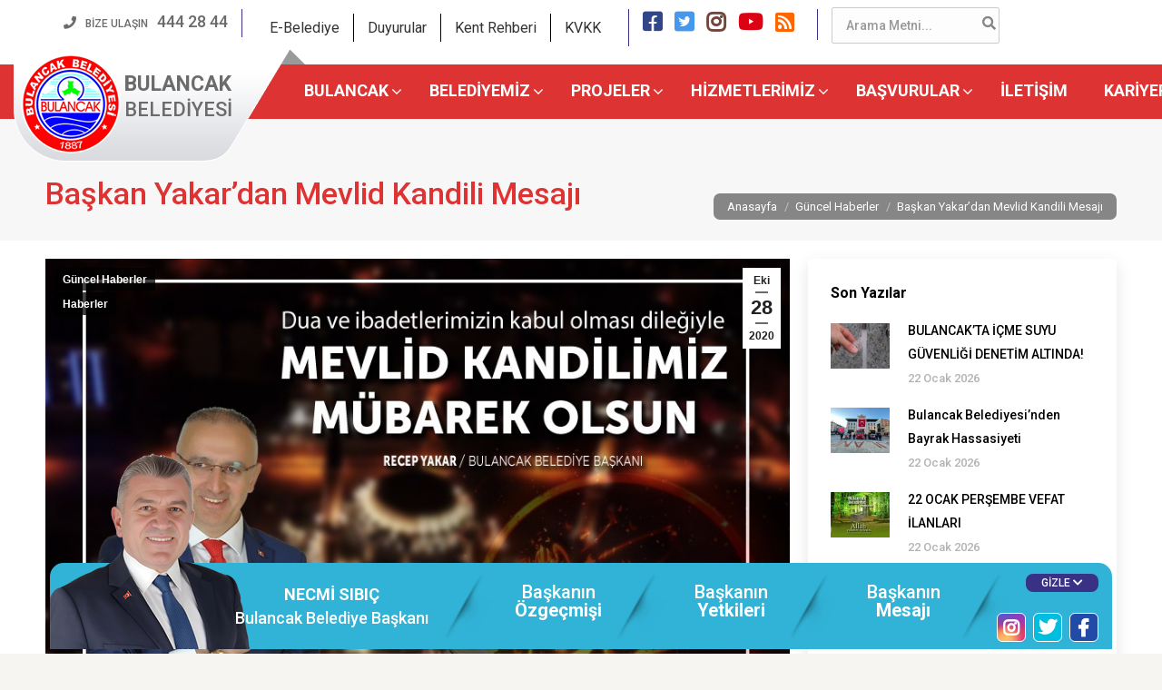

--- FILE ---
content_type: text/html; charset=UTF-8
request_url: https://www.bulancak.bel.tr/baskan-yakardan-mevlid-kandili-mesaji-2.html
body_size: 26066
content:
<!DOCTYPE html>
<!--[if !(IE 6) | !(IE 7) | !(IE 8)  ]><!-->
<html lang="tr" class="no-js">
<!--<![endif]-->
<head>
	<meta charset="UTF-8" />
		<meta name="viewport" content="width=device-width, initial-scale=1, maximum-scale=1, user-scalable=0">
		<meta name="theme-color" content="#6b6b6b"/>	<link rel="profile" href="https://gmpg.org/xfn/11" />
	        <script type="text/javascript">
            if (/Android|webOS|iPhone|iPad|iPod|BlackBerry|IEMobile|Opera Mini/i.test(navigator.userAgent)) {
                var originalAddEventListener = EventTarget.prototype.addEventListener,
                    oldWidth = window.innerWidth;

                EventTarget.prototype.addEventListener = function (eventName, eventHandler, useCapture) {
                    if (eventName === "resize") {
                        originalAddEventListener.call(this, eventName, function (event) {
                            if (oldWidth === window.innerWidth) {
                                return;
                            }
                            else if (oldWidth !== window.innerWidth) {
                                oldWidth = window.innerWidth;
                            }
                            if (eventHandler.handleEvent) {
                                eventHandler.handleEvent.call(this, event);
                            }
                            else {
                                eventHandler.call(this, event);
                            };
                        }, useCapture);
                    }
                    else {
                        originalAddEventListener.call(this, eventName, eventHandler, useCapture);
                    };
                };
            };
        </script>
		<title>Başkan Yakar’dan Mevlid Kandili Mesajı &#8211; T.C. Bulancak Belediyesi Resmi Web Sitesi</title>
		    <!-- PVC Template -->
    <script type="text/template" id="pvc-stats-view-template">
    <i class="pvc-stats-icon medium" aria-hidden="true"><svg aria-hidden="true" focusable="false" data-prefix="far" data-icon="chart-bar" role="img" xmlns="http://www.w3.org/2000/svg" viewBox="0 0 512 512" class="svg-inline--fa fa-chart-bar fa-w-16 fa-2x"><path fill="currentColor" d="M396.8 352h22.4c6.4 0 12.8-6.4 12.8-12.8V108.8c0-6.4-6.4-12.8-12.8-12.8h-22.4c-6.4 0-12.8 6.4-12.8 12.8v230.4c0 6.4 6.4 12.8 12.8 12.8zm-192 0h22.4c6.4 0 12.8-6.4 12.8-12.8V140.8c0-6.4-6.4-12.8-12.8-12.8h-22.4c-6.4 0-12.8 6.4-12.8 12.8v198.4c0 6.4 6.4 12.8 12.8 12.8zm96 0h22.4c6.4 0 12.8-6.4 12.8-12.8V204.8c0-6.4-6.4-12.8-12.8-12.8h-22.4c-6.4 0-12.8 6.4-12.8 12.8v134.4c0 6.4 6.4 12.8 12.8 12.8zM496 400H48V80c0-8.84-7.16-16-16-16H16C7.16 64 0 71.16 0 80v336c0 17.67 14.33 32 32 32h464c8.84 0 16-7.16 16-16v-16c0-8.84-7.16-16-16-16zm-387.2-48h22.4c6.4 0 12.8-6.4 12.8-12.8v-70.4c0-6.4-6.4-12.8-12.8-12.8h-22.4c-6.4 0-12.8 6.4-12.8 12.8v70.4c0 6.4 6.4 12.8 12.8 12.8z" class=""></path></svg></i>
	 <%= total_view %> total views	<% if ( today_view > 0 ) { %>
		<span class="views_today">,  <%= today_view %> views today</span>
	<% } %>
	</span>
	</script>
		    <meta name='robots' content='max-image-preview:large' />
<link rel='dns-prefetch' href='//fonts.googleapis.com' />
<link rel="alternate" title="oEmbed (JSON)" type="application/json+oembed" href="https://www.bulancak.bel.tr/wp-json/oembed/1.0/embed?url=https%3A%2F%2Fwww.bulancak.bel.tr%2Fbaskan-yakardan-mevlid-kandili-mesaji-2.html" />
<link rel="alternate" title="oEmbed (XML)" type="text/xml+oembed" href="https://www.bulancak.bel.tr/wp-json/oembed/1.0/embed?url=https%3A%2F%2Fwww.bulancak.bel.tr%2Fbaskan-yakardan-mevlid-kandili-mesaji-2.html&#038;format=xml" />
<style id='wp-img-auto-sizes-contain-inline-css' type='text/css'>
img:is([sizes=auto i],[sizes^="auto," i]){contain-intrinsic-size:3000px 1500px}
/*# sourceURL=wp-img-auto-sizes-contain-inline-css */
</style>
<link rel='stylesheet' id='wp-block-library-css' href='https://www.bulancak.bel.tr/wp-includes/css/dist/block-library/style.min.css?ver=9aaf1ea55bac220165947fd188934d23' type='text/css' media='all' />
<style id='global-styles-inline-css' type='text/css'>
:root{--wp--preset--aspect-ratio--square: 1;--wp--preset--aspect-ratio--4-3: 4/3;--wp--preset--aspect-ratio--3-4: 3/4;--wp--preset--aspect-ratio--3-2: 3/2;--wp--preset--aspect-ratio--2-3: 2/3;--wp--preset--aspect-ratio--16-9: 16/9;--wp--preset--aspect-ratio--9-16: 9/16;--wp--preset--color--black: #000000;--wp--preset--color--cyan-bluish-gray: #abb8c3;--wp--preset--color--white: #FFF;--wp--preset--color--pale-pink: #f78da7;--wp--preset--color--vivid-red: #cf2e2e;--wp--preset--color--luminous-vivid-orange: #ff6900;--wp--preset--color--luminous-vivid-amber: #fcb900;--wp--preset--color--light-green-cyan: #7bdcb5;--wp--preset--color--vivid-green-cyan: #00d084;--wp--preset--color--pale-cyan-blue: #8ed1fc;--wp--preset--color--vivid-cyan-blue: #0693e3;--wp--preset--color--vivid-purple: #9b51e0;--wp--preset--color--accent: #6b6b6b;--wp--preset--color--dark-gray: #111;--wp--preset--color--light-gray: #767676;--wp--preset--gradient--vivid-cyan-blue-to-vivid-purple: linear-gradient(135deg,rgb(6,147,227) 0%,rgb(155,81,224) 100%);--wp--preset--gradient--light-green-cyan-to-vivid-green-cyan: linear-gradient(135deg,rgb(122,220,180) 0%,rgb(0,208,130) 100%);--wp--preset--gradient--luminous-vivid-amber-to-luminous-vivid-orange: linear-gradient(135deg,rgb(252,185,0) 0%,rgb(255,105,0) 100%);--wp--preset--gradient--luminous-vivid-orange-to-vivid-red: linear-gradient(135deg,rgb(255,105,0) 0%,rgb(207,46,46) 100%);--wp--preset--gradient--very-light-gray-to-cyan-bluish-gray: linear-gradient(135deg,rgb(238,238,238) 0%,rgb(169,184,195) 100%);--wp--preset--gradient--cool-to-warm-spectrum: linear-gradient(135deg,rgb(74,234,220) 0%,rgb(151,120,209) 20%,rgb(207,42,186) 40%,rgb(238,44,130) 60%,rgb(251,105,98) 80%,rgb(254,248,76) 100%);--wp--preset--gradient--blush-light-purple: linear-gradient(135deg,rgb(255,206,236) 0%,rgb(152,150,240) 100%);--wp--preset--gradient--blush-bordeaux: linear-gradient(135deg,rgb(254,205,165) 0%,rgb(254,45,45) 50%,rgb(107,0,62) 100%);--wp--preset--gradient--luminous-dusk: linear-gradient(135deg,rgb(255,203,112) 0%,rgb(199,81,192) 50%,rgb(65,88,208) 100%);--wp--preset--gradient--pale-ocean: linear-gradient(135deg,rgb(255,245,203) 0%,rgb(182,227,212) 50%,rgb(51,167,181) 100%);--wp--preset--gradient--electric-grass: linear-gradient(135deg,rgb(202,248,128) 0%,rgb(113,206,126) 100%);--wp--preset--gradient--midnight: linear-gradient(135deg,rgb(2,3,129) 0%,rgb(40,116,252) 100%);--wp--preset--font-size--small: 13px;--wp--preset--font-size--medium: 20px;--wp--preset--font-size--large: 36px;--wp--preset--font-size--x-large: 42px;--wp--preset--spacing--20: 0.44rem;--wp--preset--spacing--30: 0.67rem;--wp--preset--spacing--40: 1rem;--wp--preset--spacing--50: 1.5rem;--wp--preset--spacing--60: 2.25rem;--wp--preset--spacing--70: 3.38rem;--wp--preset--spacing--80: 5.06rem;--wp--preset--shadow--natural: 6px 6px 9px rgba(0, 0, 0, 0.2);--wp--preset--shadow--deep: 12px 12px 50px rgba(0, 0, 0, 0.4);--wp--preset--shadow--sharp: 6px 6px 0px rgba(0, 0, 0, 0.2);--wp--preset--shadow--outlined: 6px 6px 0px -3px rgb(255, 255, 255), 6px 6px rgb(0, 0, 0);--wp--preset--shadow--crisp: 6px 6px 0px rgb(0, 0, 0);}:where(.is-layout-flex){gap: 0.5em;}:where(.is-layout-grid){gap: 0.5em;}body .is-layout-flex{display: flex;}.is-layout-flex{flex-wrap: wrap;align-items: center;}.is-layout-flex > :is(*, div){margin: 0;}body .is-layout-grid{display: grid;}.is-layout-grid > :is(*, div){margin: 0;}:where(.wp-block-columns.is-layout-flex){gap: 2em;}:where(.wp-block-columns.is-layout-grid){gap: 2em;}:where(.wp-block-post-template.is-layout-flex){gap: 1.25em;}:where(.wp-block-post-template.is-layout-grid){gap: 1.25em;}.has-black-color{color: var(--wp--preset--color--black) !important;}.has-cyan-bluish-gray-color{color: var(--wp--preset--color--cyan-bluish-gray) !important;}.has-white-color{color: var(--wp--preset--color--white) !important;}.has-pale-pink-color{color: var(--wp--preset--color--pale-pink) !important;}.has-vivid-red-color{color: var(--wp--preset--color--vivid-red) !important;}.has-luminous-vivid-orange-color{color: var(--wp--preset--color--luminous-vivid-orange) !important;}.has-luminous-vivid-amber-color{color: var(--wp--preset--color--luminous-vivid-amber) !important;}.has-light-green-cyan-color{color: var(--wp--preset--color--light-green-cyan) !important;}.has-vivid-green-cyan-color{color: var(--wp--preset--color--vivid-green-cyan) !important;}.has-pale-cyan-blue-color{color: var(--wp--preset--color--pale-cyan-blue) !important;}.has-vivid-cyan-blue-color{color: var(--wp--preset--color--vivid-cyan-blue) !important;}.has-vivid-purple-color{color: var(--wp--preset--color--vivid-purple) !important;}.has-black-background-color{background-color: var(--wp--preset--color--black) !important;}.has-cyan-bluish-gray-background-color{background-color: var(--wp--preset--color--cyan-bluish-gray) !important;}.has-white-background-color{background-color: var(--wp--preset--color--white) !important;}.has-pale-pink-background-color{background-color: var(--wp--preset--color--pale-pink) !important;}.has-vivid-red-background-color{background-color: var(--wp--preset--color--vivid-red) !important;}.has-luminous-vivid-orange-background-color{background-color: var(--wp--preset--color--luminous-vivid-orange) !important;}.has-luminous-vivid-amber-background-color{background-color: var(--wp--preset--color--luminous-vivid-amber) !important;}.has-light-green-cyan-background-color{background-color: var(--wp--preset--color--light-green-cyan) !important;}.has-vivid-green-cyan-background-color{background-color: var(--wp--preset--color--vivid-green-cyan) !important;}.has-pale-cyan-blue-background-color{background-color: var(--wp--preset--color--pale-cyan-blue) !important;}.has-vivid-cyan-blue-background-color{background-color: var(--wp--preset--color--vivid-cyan-blue) !important;}.has-vivid-purple-background-color{background-color: var(--wp--preset--color--vivid-purple) !important;}.has-black-border-color{border-color: var(--wp--preset--color--black) !important;}.has-cyan-bluish-gray-border-color{border-color: var(--wp--preset--color--cyan-bluish-gray) !important;}.has-white-border-color{border-color: var(--wp--preset--color--white) !important;}.has-pale-pink-border-color{border-color: var(--wp--preset--color--pale-pink) !important;}.has-vivid-red-border-color{border-color: var(--wp--preset--color--vivid-red) !important;}.has-luminous-vivid-orange-border-color{border-color: var(--wp--preset--color--luminous-vivid-orange) !important;}.has-luminous-vivid-amber-border-color{border-color: var(--wp--preset--color--luminous-vivid-amber) !important;}.has-light-green-cyan-border-color{border-color: var(--wp--preset--color--light-green-cyan) !important;}.has-vivid-green-cyan-border-color{border-color: var(--wp--preset--color--vivid-green-cyan) !important;}.has-pale-cyan-blue-border-color{border-color: var(--wp--preset--color--pale-cyan-blue) !important;}.has-vivid-cyan-blue-border-color{border-color: var(--wp--preset--color--vivid-cyan-blue) !important;}.has-vivid-purple-border-color{border-color: var(--wp--preset--color--vivid-purple) !important;}.has-vivid-cyan-blue-to-vivid-purple-gradient-background{background: var(--wp--preset--gradient--vivid-cyan-blue-to-vivid-purple) !important;}.has-light-green-cyan-to-vivid-green-cyan-gradient-background{background: var(--wp--preset--gradient--light-green-cyan-to-vivid-green-cyan) !important;}.has-luminous-vivid-amber-to-luminous-vivid-orange-gradient-background{background: var(--wp--preset--gradient--luminous-vivid-amber-to-luminous-vivid-orange) !important;}.has-luminous-vivid-orange-to-vivid-red-gradient-background{background: var(--wp--preset--gradient--luminous-vivid-orange-to-vivid-red) !important;}.has-very-light-gray-to-cyan-bluish-gray-gradient-background{background: var(--wp--preset--gradient--very-light-gray-to-cyan-bluish-gray) !important;}.has-cool-to-warm-spectrum-gradient-background{background: var(--wp--preset--gradient--cool-to-warm-spectrum) !important;}.has-blush-light-purple-gradient-background{background: var(--wp--preset--gradient--blush-light-purple) !important;}.has-blush-bordeaux-gradient-background{background: var(--wp--preset--gradient--blush-bordeaux) !important;}.has-luminous-dusk-gradient-background{background: var(--wp--preset--gradient--luminous-dusk) !important;}.has-pale-ocean-gradient-background{background: var(--wp--preset--gradient--pale-ocean) !important;}.has-electric-grass-gradient-background{background: var(--wp--preset--gradient--electric-grass) !important;}.has-midnight-gradient-background{background: var(--wp--preset--gradient--midnight) !important;}.has-small-font-size{font-size: var(--wp--preset--font-size--small) !important;}.has-medium-font-size{font-size: var(--wp--preset--font-size--medium) !important;}.has-large-font-size{font-size: var(--wp--preset--font-size--large) !important;}.has-x-large-font-size{font-size: var(--wp--preset--font-size--x-large) !important;}
/*# sourceURL=global-styles-inline-css */
</style>

<style id='classic-theme-styles-inline-css' type='text/css'>
/*! This file is auto-generated */
.wp-block-button__link{color:#fff;background-color:#32373c;border-radius:9999px;box-shadow:none;text-decoration:none;padding:calc(.667em + 2px) calc(1.333em + 2px);font-size:1.125em}.wp-block-file__button{background:#32373c;color:#fff;text-decoration:none}
/*# sourceURL=/wp-includes/css/classic-themes.min.css */
</style>
<link rel='stylesheet' id='contact-form-7-css' href='https://www.bulancak.bel.tr/wp-content/plugins/contact-form-7/includes/css/styles.css?ver=6.1.4' type='text/css' media='all' />
<link rel='stylesheet' id='wpdm-fonticon-css' href='https://www.bulancak.bel.tr/wp-content/plugins/download-manager/assets/wpdm-iconfont/css/wpdm-icons.css?ver=9aaf1ea55bac220165947fd188934d23' type='text/css' media='all' />
<link rel='stylesheet' id='wpdm-front-css' href='https://www.bulancak.bel.tr/wp-content/plugins/download-manager/assets/css/front.min.css?ver=3.3.46' type='text/css' media='all' />
<link rel='stylesheet' id='wpdm-front-dark-css' href='https://www.bulancak.bel.tr/wp-content/plugins/download-manager/assets/css/front-dark.min.css?ver=3.3.46' type='text/css' media='all' />
<link rel='stylesheet' id='a3-pvc-style-css' href='https://www.bulancak.bel.tr/wp-content/plugins/page-views-count/assets/css/style.min.css?ver=2.8.7' type='text/css' media='all' />
<link rel='stylesheet' id='responsive-lightbox-swipebox-css' href='https://www.bulancak.bel.tr/wp-content/plugins/responsive-lightbox/assets/swipebox/swipebox.min.css?ver=1.5.2' type='text/css' media='all' />
<link rel='stylesheet' id='rs-plugin-settings-css' href='https://www.bulancak.bel.tr/wp-content/plugins/revslider/public/assets/css/rs6.css?ver=6.4.6' type='text/css' media='all' />
<style id='rs-plugin-settings-inline-css' type='text/css'>
#rs-demo-id {}
/*# sourceURL=rs-plugin-settings-inline-css */
</style>
<link rel='stylesheet' id='ubermenu-roboto-css' href='//fonts.googleapis.com/css?family=Roboto%3A%2C300%2C400%2C700&#038;ver=9aaf1ea55bac220165947fd188934d23' type='text/css' media='all' />
<link rel='stylesheet' id='spu-public-css-css' href='https://www.bulancak.bel.tr/wp-content/plugins/popups/public/assets/css/public.css?ver=1.9.3.8' type='text/css' media='all' />
<link rel='stylesheet' id='the7-Defaults-css' href='https://www.bulancak.bel.tr/wp-content/uploads/smile_fonts/Defaults/Defaults.css?ver=9aaf1ea55bac220165947fd188934d23' type='text/css' media='all' />
<link rel='stylesheet' id='the7-icomoon-material-24x24-css' href='https://www.bulancak.bel.tr/wp-content/uploads/smile_fonts/icomoon-material-24x24/icomoon-material-24x24.css?ver=9aaf1ea55bac220165947fd188934d23' type='text/css' media='all' />
<link rel='stylesheet' id='the7-icomoon-icomoonfree-16x16-css' href='https://www.bulancak.bel.tr/wp-content/uploads/smile_fonts/icomoon-icomoonfree-16x16/icomoon-icomoonfree-16x16.css?ver=9aaf1ea55bac220165947fd188934d23' type='text/css' media='all' />
<link rel='stylesheet' id='the7-icomoon-elegent-line-icons-32x32-css' href='https://www.bulancak.bel.tr/wp-content/uploads/smile_fonts/icomoon-elegent-line-icons-32x32/icomoon-elegent-line-icons-32x32.css?ver=9aaf1ea55bac220165947fd188934d23' type='text/css' media='all' />
<link rel='stylesheet' id='the7-icomoon-numbers-32x32-css' href='https://www.bulancak.bel.tr/wp-content/uploads/smile_fonts/icomoon-numbers-32x32/icomoon-numbers-32x32.css?ver=9aaf1ea55bac220165947fd188934d23' type='text/css' media='all' />
<link rel='stylesheet' id='the7-icomoon-pixeden-stroke-32x32-css' href='https://www.bulancak.bel.tr/wp-content/uploads/smile_fonts/icomoon-pixeden-stroke-32x32/icomoon-pixeden-stroke-32x32.css?ver=9aaf1ea55bac220165947fd188934d23' type='text/css' media='all' />
<link rel='stylesheet' id='the7-fontello-css' href='https://www.bulancak.bel.tr/wp-content/themes/tema/fonts/fontello/css/fontello.min.css?ver=9.8.1.2' type='text/css' media='all' />
<link rel='stylesheet' id='evcal_google_fonts-css' href='//fonts.googleapis.com/css?family=Oswald%3A400%2C300%7COpen+Sans%3A400%2C400i%2C300&#038;ver=9aaf1ea55bac220165947fd188934d23' type='text/css' media='screen' />
<link rel='stylesheet' id='evcal_cal_default-css' href='//www.bulancak.bel.tr/wp-content/plugins/nobetci-eczane/assets/css/eventon_styles.css?ver=2.4.9' type='text/css' media='all' />
<link rel='stylesheet' id='evo_font_icons-css' href='//www.bulancak.bel.tr/wp-content/plugins/nobetci-eczane/assets/fonts/font-awesome.css?ver=2.4.9' type='text/css' media='all' />
<link rel='stylesheet' id='tablepress-default-css' href='https://www.bulancak.bel.tr/wp-content/plugins/tablepress/css/build/default.css?ver=3.2.6' type='text/css' media='all' />
<link rel='stylesheet' id='bootstrap-tabs-css' href='https://www.bulancak.bel.tr/wp-content/plugins/uzumnet-galeri/assets/css/bootstrap-tabs.css?ver=9aaf1ea55bac220165947fd188934d23' type='text/css' media='all' />
<link rel='stylesheet' id='tnpg_style-css' href='https://www.bulancak.bel.tr/wp-content/plugins/uzumnet-galeri/plusgallery.css?ver=3.0.5' type='text/css' media='all' />
<link rel='stylesheet' id='a3pvc-css' href='//www.bulancak.bel.tr/wp-content/uploads/sass/pvc.min.css?ver=1605529190' type='text/css' media='all' />
<link rel='stylesheet' id='dt-web-fonts-css' href='https://fonts.googleapis.com/css?family=Roboto:400,500,600,700%7COpen+Sans:400,600,700&#038;display=swap' type='text/css' media='all' />
<link rel='stylesheet' id='dt-main-css' href='https://www.bulancak.bel.tr/wp-content/themes/tema/css-lite/main.min.css?ver=9.8.1.2' type='text/css' media='all' />
<style id='dt-main-inline-css' type='text/css'>
body #load {
  display: block;
  height: 100%;
  overflow: hidden;
  position: fixed;
  width: 100%;
  z-index: 9901;
  opacity: 1;
  visibility: visible;
  transition: all .35s ease-out;
}
.load-wrap {
  width: 100%;
  height: 100%;
  background-position: center center;
  background-repeat: no-repeat;
  text-align: center;
}
.load-wrap > svg {
  position: absolute;
  top: 50%;
  left: 50%;
  transform: translate(-50%,-50%);
}
#load {
  background-color: #ffffff;
}
.uil-default rect:not(.bk) {
  fill: rgba(51,51,51,0.25);
}
.uil-ring > path {
  fill: rgba(51,51,51,0.25);
}
.ring-loader .circle {
  fill: rgba(51,51,51,0.25);
}
.ring-loader .moving-circle {
  fill: #333333;
}
.uil-hourglass .glass {
  stroke: #333333;
}
.uil-hourglass .sand {
  fill: rgba(51,51,51,0.25);
}
.spinner-loader .load-wrap {
  background-image: url("data:image/svg+xml,%3Csvg width='75px' height='75px' xmlns='http://www.w3.org/2000/svg' viewBox='0 0 100 100' preserveAspectRatio='xMidYMid' class='uil-default'%3E%3Crect x='0' y='0' width='100' height='100' fill='none' class='bk'%3E%3C/rect%3E%3Crect  x='46.5' y='40' width='7' height='20' rx='5' ry='5' fill='rgba%2851%2C51%2C51%2C0.25%29' transform='rotate(0 50 50) translate(0 -30)'%3E  %3Canimate attributeName='opacity' from='1' to='0' dur='1s' begin='0s' repeatCount='indefinite'/%3E%3C/rect%3E%3Crect  x='46.5' y='40' width='7' height='20' rx='5' ry='5' fill='rgba%2851%2C51%2C51%2C0.25%29' transform='rotate(30 50 50) translate(0 -30)'%3E  %3Canimate attributeName='opacity' from='1' to='0' dur='1s' begin='0.08333333333333333s' repeatCount='indefinite'/%3E%3C/rect%3E%3Crect  x='46.5' y='40' width='7' height='20' rx='5' ry='5' fill='rgba%2851%2C51%2C51%2C0.25%29' transform='rotate(60 50 50) translate(0 -30)'%3E  %3Canimate attributeName='opacity' from='1' to='0' dur='1s' begin='0.16666666666666666s' repeatCount='indefinite'/%3E%3C/rect%3E%3Crect  x='46.5' y='40' width='7' height='20' rx='5' ry='5' fill='rgba%2851%2C51%2C51%2C0.25%29' transform='rotate(90 50 50) translate(0 -30)'%3E  %3Canimate attributeName='opacity' from='1' to='0' dur='1s' begin='0.25s' repeatCount='indefinite'/%3E%3C/rect%3E%3Crect  x='46.5' y='40' width='7' height='20' rx='5' ry='5' fill='rgba%2851%2C51%2C51%2C0.25%29' transform='rotate(120 50 50) translate(0 -30)'%3E  %3Canimate attributeName='opacity' from='1' to='0' dur='1s' begin='0.3333333333333333s' repeatCount='indefinite'/%3E%3C/rect%3E%3Crect  x='46.5' y='40' width='7' height='20' rx='5' ry='5' fill='rgba%2851%2C51%2C51%2C0.25%29' transform='rotate(150 50 50) translate(0 -30)'%3E  %3Canimate attributeName='opacity' from='1' to='0' dur='1s' begin='0.4166666666666667s' repeatCount='indefinite'/%3E%3C/rect%3E%3Crect  x='46.5' y='40' width='7' height='20' rx='5' ry='5' fill='rgba%2851%2C51%2C51%2C0.25%29' transform='rotate(180 50 50) translate(0 -30)'%3E  %3Canimate attributeName='opacity' from='1' to='0' dur='1s' begin='0.5s' repeatCount='indefinite'/%3E%3C/rect%3E%3Crect  x='46.5' y='40' width='7' height='20' rx='5' ry='5' fill='rgba%2851%2C51%2C51%2C0.25%29' transform='rotate(210 50 50) translate(0 -30)'%3E  %3Canimate attributeName='opacity' from='1' to='0' dur='1s' begin='0.5833333333333334s' repeatCount='indefinite'/%3E%3C/rect%3E%3Crect  x='46.5' y='40' width='7' height='20' rx='5' ry='5' fill='rgba%2851%2C51%2C51%2C0.25%29' transform='rotate(240 50 50) translate(0 -30)'%3E  %3Canimate attributeName='opacity' from='1' to='0' dur='1s' begin='0.6666666666666666s' repeatCount='indefinite'/%3E%3C/rect%3E%3Crect  x='46.5' y='40' width='7' height='20' rx='5' ry='5' fill='rgba%2851%2C51%2C51%2C0.25%29' transform='rotate(270 50 50) translate(0 -30)'%3E  %3Canimate attributeName='opacity' from='1' to='0' dur='1s' begin='0.75s' repeatCount='indefinite'/%3E%3C/rect%3E%3Crect  x='46.5' y='40' width='7' height='20' rx='5' ry='5' fill='rgba%2851%2C51%2C51%2C0.25%29' transform='rotate(300 50 50) translate(0 -30)'%3E  %3Canimate attributeName='opacity' from='1' to='0' dur='1s' begin='0.8333333333333334s' repeatCount='indefinite'/%3E%3C/rect%3E%3Crect  x='46.5' y='40' width='7' height='20' rx='5' ry='5' fill='rgba%2851%2C51%2C51%2C0.25%29' transform='rotate(330 50 50) translate(0 -30)'%3E  %3Canimate attributeName='opacity' from='1' to='0' dur='1s' begin='0.9166666666666666s' repeatCount='indefinite'/%3E%3C/rect%3E%3C/svg%3E");
}
.ring-loader .load-wrap {
  background-image: url("data:image/svg+xml,%3Csvg xmlns='http://www.w3.org/2000/svg' viewBox='0 0 32 32' width='72' height='72' fill='rgba%2851%2C51%2C51%2C0.25%29'%3E   %3Cpath opacity='.25' d='M16 0 A16 16 0 0 0 16 32 A16 16 0 0 0 16 0 M16 4 A12 12 0 0 1 16 28 A12 12 0 0 1 16 4'/%3E   %3Cpath d='M16 0 A16 16 0 0 1 32 16 L28 16 A12 12 0 0 0 16 4z'%3E     %3CanimateTransform attributeName='transform' type='rotate' from='0 16 16' to='360 16 16' dur='0.8s' repeatCount='indefinite' /%3E   %3C/path%3E %3C/svg%3E");
}
.hourglass-loader .load-wrap {
  background-image: url("data:image/svg+xml,%3Csvg xmlns='http://www.w3.org/2000/svg' viewBox='0 0 32 32' width='72' height='72' fill='rgba%2851%2C51%2C51%2C0.25%29'%3E   %3Cpath transform='translate(2)' d='M0 12 V20 H4 V12z'%3E      %3Canimate attributeName='d' values='M0 12 V20 H4 V12z; M0 4 V28 H4 V4z; M0 12 V20 H4 V12z; M0 12 V20 H4 V12z' dur='1.2s' repeatCount='indefinite' begin='0' keytimes='0;.2;.5;1' keySplines='0.2 0.2 0.4 0.8;0.2 0.6 0.4 0.8;0.2 0.8 0.4 0.8' calcMode='spline'  /%3E   %3C/path%3E   %3Cpath transform='translate(8)' d='M0 12 V20 H4 V12z'%3E     %3Canimate attributeName='d' values='M0 12 V20 H4 V12z; M0 4 V28 H4 V4z; M0 12 V20 H4 V12z; M0 12 V20 H4 V12z' dur='1.2s' repeatCount='indefinite' begin='0.2' keytimes='0;.2;.5;1' keySplines='0.2 0.2 0.4 0.8;0.2 0.6 0.4 0.8;0.2 0.8 0.4 0.8' calcMode='spline'  /%3E   %3C/path%3E   %3Cpath transform='translate(14)' d='M0 12 V20 H4 V12z'%3E     %3Canimate attributeName='d' values='M0 12 V20 H4 V12z; M0 4 V28 H4 V4z; M0 12 V20 H4 V12z; M0 12 V20 H4 V12z' dur='1.2s' repeatCount='indefinite' begin='0.4' keytimes='0;.2;.5;1' keySplines='0.2 0.2 0.4 0.8;0.2 0.6 0.4 0.8;0.2 0.8 0.4 0.8' calcMode='spline' /%3E   %3C/path%3E   %3Cpath transform='translate(20)' d='M0 12 V20 H4 V12z'%3E     %3Canimate attributeName='d' values='M0 12 V20 H4 V12z; M0 4 V28 H4 V4z; M0 12 V20 H4 V12z; M0 12 V20 H4 V12z' dur='1.2s' repeatCount='indefinite' begin='0.6' keytimes='0;.2;.5;1' keySplines='0.2 0.2 0.4 0.8;0.2 0.6 0.4 0.8;0.2 0.8 0.4 0.8' calcMode='spline' /%3E   %3C/path%3E   %3Cpath transform='translate(26)' d='M0 12 V20 H4 V12z'%3E     %3Canimate attributeName='d' values='M0 12 V20 H4 V12z; M0 4 V28 H4 V4z; M0 12 V20 H4 V12z; M0 12 V20 H4 V12z' dur='1.2s' repeatCount='indefinite' begin='0.8' keytimes='0;.2;.5;1' keySplines='0.2 0.2 0.4 0.8;0.2 0.6 0.4 0.8;0.2 0.8 0.4 0.8' calcMode='spline' /%3E   %3C/path%3E %3C/svg%3E");
}

/*# sourceURL=dt-main-inline-css */
</style>
<link rel='stylesheet' id='the7-font-css' href='https://www.bulancak.bel.tr/wp-content/themes/tema/fonts/icomoon-the7-font/icomoon-the7-font.min.css?ver=9.8.1.2' type='text/css' media='all' />
<link rel='stylesheet' id='the7-awesome-fonts-css' href='https://www.bulancak.bel.tr/wp-content/themes/tema/fonts/FontAwesome/css/all.min.css?ver=9.8.1.2' type='text/css' media='all' />
<link rel='stylesheet' id='the7-awesome-fonts-back-css' href='https://www.bulancak.bel.tr/wp-content/themes/tema/fonts/FontAwesome/back-compat.min.css?ver=9.8.1.2' type='text/css' media='all' />
<link rel='stylesheet' id='the7-wpbakery-css' href='https://www.bulancak.bel.tr/wp-content/themes/tema/css-lite/wpbakery.min.css?ver=9.8.1.2' type='text/css' media='all' />
<link rel='stylesheet' id='dt-custom-css' href='https://www.bulancak.bel.tr/wp-content/uploads/the7-css/custom.css?ver=bff77dd6c2e0' type='text/css' media='all' />
<link rel='stylesheet' id='dt-media-css' href='https://www.bulancak.bel.tr/wp-content/uploads/the7-css/media.css?ver=bff77dd6c2e0' type='text/css' media='all' />
<link rel='stylesheet' id='the7-mega-menu-css' href='https://www.bulancak.bel.tr/wp-content/uploads/the7-css/mega-menu.css?ver=bff77dd6c2e0' type='text/css' media='all' />
<link rel='stylesheet' id='ubermenu-css' href='https://www.bulancak.bel.tr/wp-content/plugins/uzumnet-menu/pro/assets/css/ubermenu.min.css?ver=3.3.1.1' type='text/css' media='all' />
<link rel='stylesheet' id='ubermenu-vanilla-bar-css' href='https://www.bulancak.bel.tr/wp-content/plugins/uzumnet-menu/assets/css/skins/vanilla_bar.css?ver=9aaf1ea55bac220165947fd188934d23' type='text/css' media='all' />
<link rel='stylesheet' id='ubermenu-minimal-css' href='https://www.bulancak.bel.tr/wp-content/plugins/uzumnet-menu/assets/css/skins/minimal.css?ver=9aaf1ea55bac220165947fd188934d23' type='text/css' media='all' />
<link rel='stylesheet' id='ubermenu-font-awesome-css' href='https://www.bulancak.bel.tr/wp-content/plugins/uzumnet-menu/assets/css/fontawesome/css/font-awesome.min.css?ver=4.3' type='text/css' media='all' />
<link rel='stylesheet' id='style-css' href='https://www.bulancak.bel.tr/wp-content/themes/uzumnet-tema-child/style.css?ver=1.0.0' type='text/css' media='all' />
<script type="text/javascript" src="https://www.bulancak.bel.tr/wp-includes/js/jquery/jquery.min.js?ver=3.7.1" id="jquery-core-js"></script>
<script type="text/javascript" src="https://www.bulancak.bel.tr/wp-includes/js/jquery/jquery-migrate.min.js?ver=3.4.1" id="jquery-migrate-js"></script>
<script type="text/javascript" src="https://www.bulancak.bel.tr/wp-content/plugins/download-manager/assets/js/wpdm.min.js?ver=9aaf1ea55bac220165947fd188934d23" id="wpdm-frontend-js-js"></script>
<script type="text/javascript" id="wpdm-frontjs-js-extra">
/* <![CDATA[ */
var wpdm_url = {"home":"https://www.bulancak.bel.tr/","site":"https://www.bulancak.bel.tr/","ajax":"https://www.bulancak.bel.tr/wp-admin/admin-ajax.php"};
var wpdm_js = {"spinner":"\u003Ci class=\"wpdm-icon wpdm-sun wpdm-spin\"\u003E\u003C/i\u003E","client_id":"12dc95c200a2719f0b1fb79a0842facc"};
var wpdm_strings = {"pass_var":"\u015eifre Do\u011fruland\u0131!","pass_var_q":"\u0130ndirmeye ba\u015flamak i\u00e7in l\u00fctfen a\u015fa\u011f\u0131daki d\u00fc\u011fmeye t\u0131klay\u0131n.","start_dl":"\u0130ndirmeye Ba\u015fla"};
//# sourceURL=wpdm-frontjs-js-extra
/* ]]> */
</script>
<script type="text/javascript" src="https://www.bulancak.bel.tr/wp-content/plugins/download-manager/assets/js/front.min.js?ver=3.3.46" id="wpdm-frontjs-js"></script>
<script type="text/javascript" src="https://www.bulancak.bel.tr/wp-includes/js/underscore.min.js?ver=1.13.7" id="underscore-js"></script>
<script type="text/javascript" src="https://www.bulancak.bel.tr/wp-includes/js/backbone.min.js?ver=1.6.0" id="backbone-js"></script>
<script type="text/javascript" id="a3-pvc-backbone-js-extra">
/* <![CDATA[ */
var pvc_vars = {"rest_api_url":"https://www.bulancak.bel.tr/wp-json/pvc/v1","ajax_url":"https://www.bulancak.bel.tr/wp-admin/admin-ajax.php","security":"c138456510","ajax_load_type":"rest_api"};
//# sourceURL=a3-pvc-backbone-js-extra
/* ]]> */
</script>
<script type="text/javascript" src="https://www.bulancak.bel.tr/wp-content/plugins/page-views-count/assets/js/pvc.backbone.min.js?ver=2.8.7" id="a3-pvc-backbone-js"></script>
<script type="text/javascript" src="https://www.bulancak.bel.tr/wp-content/plugins/responsive-lightbox/assets/dompurify/purify.min.js?ver=3.3.1" id="dompurify-js"></script>
<script type="text/javascript" id="responsive-lightbox-sanitizer-js-before">
/* <![CDATA[ */
window.RLG = window.RLG || {}; window.RLG.sanitizeAllowedHosts = ["youtube.com","www.youtube.com","youtu.be","vimeo.com","player.vimeo.com"];
//# sourceURL=responsive-lightbox-sanitizer-js-before
/* ]]> */
</script>
<script type="text/javascript" src="https://www.bulancak.bel.tr/wp-content/plugins/responsive-lightbox/js/sanitizer.js?ver=2.6.1" id="responsive-lightbox-sanitizer-js"></script>
<script type="text/javascript" src="https://www.bulancak.bel.tr/wp-content/plugins/responsive-lightbox/assets/swipebox/jquery.swipebox.min.js?ver=1.5.2" id="responsive-lightbox-swipebox-js"></script>
<script type="text/javascript" src="https://www.bulancak.bel.tr/wp-content/plugins/responsive-lightbox/assets/infinitescroll/infinite-scroll.pkgd.min.js?ver=4.0.1" id="responsive-lightbox-infinite-scroll-js"></script>
<script type="text/javascript" id="responsive-lightbox-js-before">
/* <![CDATA[ */
var rlArgs = {"script":"swipebox","selector":"lightbox","customEvents":"","activeGalleries":true,"animation":true,"hideCloseButtonOnMobile":false,"removeBarsOnMobile":false,"hideBars":true,"hideBarsDelay":5000,"videoMaxWidth":1080,"useSVG":true,"loopAtEnd":false,"woocommerce_gallery":false,"ajaxurl":"https:\/\/www.bulancak.bel.tr\/wp-admin\/admin-ajax.php","nonce":"69aee74bc5","preview":false,"postId":58323,"scriptExtension":false};

//# sourceURL=responsive-lightbox-js-before
/* ]]> */
</script>
<script type="text/javascript" src="https://www.bulancak.bel.tr/wp-content/plugins/responsive-lightbox/js/front.js?ver=2.6.1" id="responsive-lightbox-js"></script>
<script type="text/javascript" src="https://www.bulancak.bel.tr/wp-content/plugins/revslider/public/assets/js/rbtools.min.js?ver=6.4.4" id="tp-tools-js"></script>
<script type="text/javascript" src="https://www.bulancak.bel.tr/wp-content/plugins/revslider/public/assets/js/rs6.min.js?ver=6.4.6" id="revmin-js"></script>
<script type="text/javascript" src="https://www.bulancak.bel.tr/wp-content/plugins/uzumnet-galeri/assets/js/isotope.pkgd.min.js?ver=9aaf1ea55bac220165947fd188934d23" id="plus_isotope-js"></script>
<script type="text/javascript" src="https://www.bulancak.bel.tr/wp-content/plugins/uzumnet-galeri/assets/js/bootstrap-tab.js?ver=9aaf1ea55bac220165947fd188934d23" id="bootstrap-tab-js"></script>
<script type="text/javascript" src="https://www.bulancak.bel.tr/wp-content/plugins/uzumnet-galeri/assets/js/plusgallery.min.js?ver=3.0.5" id="plusgallery_js-js"></script>
<script type="text/javascript" id="dt-above-fold-js-extra">
/* <![CDATA[ */
var dtLocal = {"themeUrl":"https://www.bulancak.bel.tr/wp-content/themes/tema","passText":"Bu korumal\u0131 mesaj\u0131 g\u00f6r\u00fcnt\u00fclemek i\u00e7in a\u015fa\u011f\u0131daki \u015fifreyi giriniz:","moreButtonText":{"loading":"Y\u00fckleniyor...","loadMore":"Daha fazla y\u00fckle"},"postID":"58323","ajaxurl":"https://www.bulancak.bel.tr/wp-admin/admin-ajax.php","REST":{"baseUrl":"https://www.bulancak.bel.tr/wp-json/the7/v1","endpoints":{"sendMail":"/send-mail"}},"contactMessages":{"required":"Bir veya daha fazla alan\u0131n bir hatas\u0131 var. L\u00fctfen kontrol edip tekrar deneyin.","terms":"Please accept the privacy policy.","fillTheCaptchaError":"Please, fill the captcha."},"captchaSiteKey":"","ajaxNonce":"4c475daaf5","pageData":"","themeSettings":{"smoothScroll":"off","lazyLoading":false,"accentColor":{"mode":"solid","color":"#6b6b6b"},"desktopHeader":{"height":180},"ToggleCaptionEnabled":"disabled","ToggleCaption":"Navigasyon","floatingHeader":{"showAfter":94,"showMenu":true,"height":60,"logo":{"showLogo":true,"html":"\u003Cimg class=\" preload-me\" src=\"https://www.bulancak.bel.tr/wp-content/uploads/2018/01/logo-bulancak.png\" srcset=\"https://www.bulancak.bel.tr/wp-content/uploads/2018/01/logo-bulancak.png 110w\" width=\"110\" height=\"110\"   sizes=\"110px\" alt=\"T.C. Bulancak Belediyesi Resmi Web Sitesi\" /\u003E","url":"https://www.bulancak.bel.tr/"}},"topLine":{"floatingTopLine":{"logo":{"showLogo":false,"html":""}}},"mobileHeader":{"firstSwitchPoint":990,"secondSwitchPoint":500,"firstSwitchPointHeight":60,"secondSwitchPointHeight":60,"mobileToggleCaptionEnabled":"disabled","mobileToggleCaption":"Men\u00fc"},"stickyMobileHeaderFirstSwitch":{"logo":{"html":"\u003Cimg class=\" preload-me\" src=\"https://www.bulancak.bel.tr/wp-content/uploads/2018/01/logo-bulancak.png\" srcset=\"https://www.bulancak.bel.tr/wp-content/uploads/2018/01/logo-bulancak.png 110w\" width=\"110\" height=\"110\"   sizes=\"110px\" alt=\"T.C. Bulancak Belediyesi Resmi Web Sitesi\" /\u003E"}},"stickyMobileHeaderSecondSwitch":{"logo":{"html":"\u003Cimg class=\" preload-me\" src=\"https://www.bulancak.bel.tr/wp-content/uploads/2018/01/logo-bulancak.png\" srcset=\"https://www.bulancak.bel.tr/wp-content/uploads/2018/01/logo-bulancak.png 110w\" width=\"110\" height=\"110\"   sizes=\"110px\" alt=\"T.C. Bulancak Belediyesi Resmi Web Sitesi\" /\u003E"}},"content":{"textColor":"#8b8d94","headerColor":"#333333"},"sidebar":{"switchPoint":990},"boxedWidth":"1280px","stripes":{"stripe1":{"textColor":"#787d85","headerColor":"#3b3f4a"},"stripe2":{"textColor":"#8b9199","headerColor":"#ffffff"},"stripe3":{"textColor":"#ffffff","headerColor":"#ffffff"}}},"VCMobileScreenWidth":"778"};
var dtShare = {"shareButtonText":{"facebook":"Facebook'ta Payla\u015f","twitter":"Tweet","pinterest":"Pinle","linkedin":"Linkedin'de Payla\u015f","whatsapp":"Whatsapp'ta Payla\u015f"},"overlayOpacity":"85"};
//# sourceURL=dt-above-fold-js-extra
/* ]]> */
</script>
<script type="text/javascript" src="https://www.bulancak.bel.tr/wp-content/themes/tema/js-lite/above-the-fold.min.js?ver=9.8.1.2" id="dt-above-fold-js"></script>
<script></script><link rel="https://api.w.org/" href="https://www.bulancak.bel.tr/wp-json/" /><link rel="alternate" title="JSON" type="application/json" href="https://www.bulancak.bel.tr/wp-json/wp/v2/posts/58323" />
<link rel="canonical" href="https://www.bulancak.bel.tr/baskan-yakardan-mevlid-kandili-mesaji-2.html" />
<link rel='shortlink' href='https://www.bulancak.bel.tr/?p=58323' />
<style id="ubermenu-custom-generated-css">
/** UberMenu Custom Menu Styles (Customizer) **/
/* main */
 .ubermenu-main .ubermenu-item-level-0 > .ubermenu-target { font-size:18px; text-transform:uppercase; color:#ffffff; }
 .ubermenu-main .ubermenu-nav .ubermenu-item.ubermenu-item-level-0 > .ubermenu-target { font-weight:bold; }
 .ubermenu-main .ubermenu-submenu .ubermenu-item-header > .ubermenu-target, .ubermenu-main .ubermenu-tab > .ubermenu-target { font-size:16px; }
 .ubermenu.ubermenu-main .ubermenu-item-normal > .ubermenu-target:hover, .ubermenu.ubermenu-main .ubermenu-item-normal.ubermenu-active > .ubermenu-target { color:#dd3333; }
 .ubermenu-main .ubermenu-item-normal > .ubermenu-target { font-size:14px; }
 .ubermenu.ubermenu-main .ubermenu-tabs .ubermenu-tabs-group > .ubermenu-tab > .ubermenu-target { font-size:16px; }
 .ubermenu.ubermenu-main .ubermenu-tab > .ubermenu-target { color:#000000; }
 .ubermenu-responsive-toggle.ubermenu-responsive-toggle-main { font-size:16px; font-weight:bold; background:#dd3333; color:#ffffff; }
 .ubermenu-responsive-toggle.ubermenu-responsive-toggle-main:hover { background:#dd3333; color:#e2e2e2; }
 .ubermenu-main, .ubermenu-main .ubermenu-target, .ubermenu-main .ubermenu-nav .ubermenu-item-level-0 .ubermenu-target, .ubermenu-main div, .ubermenu-main p, .ubermenu-main input { font-family:'Roboto', sans-serif; font-weight:700; }
/* hizli-menu-1 */
 .ubermenu-hizli-menu-1 { background-color:#acf0f2; background:-webkit-gradient(linear,left top,left bottom,from(#acf0f2),to(#ffffff)); background:-webkit-linear-gradient(top,#acf0f2,#ffffff); background:-moz-linear-gradient(top,#acf0f2,#ffffff); background:-ms-linear-gradient(top,#acf0f2,#ffffff); background:-o-linear-gradient(top,#acf0f2,#ffffff); background:linear-gradient(top,#acf0f2,#ffffff); }
 .ubermenu-hizli-menu-1 .ubermenu-item-level-0 > .ubermenu-target { font-size:16px; text-transform:uppercase; }
 .ubermenu-hizli-menu-1 .ubermenu-item-level-0 > .ubermenu-target, .ubermenu-hizli-menu-1 .ubermenu-item-level-0 > .ubermenu-target.ubermenu-item-notext > .ubermenu-icon { line-height:20px; }
 .ubermenu-hizli-menu-1 .ubermenu-nav .ubermenu-item.ubermenu-item-level-0 > .ubermenu-target { font-weight:bold; }
/* topbar-menu */
 .ubermenu-topbar-menu .ubermenu-item-level-0 > .ubermenu-target { font-size:16px; border-left:1px solid #000000; -webkit-box-shadow:inset 1px 0 0 0 rgba(255,255,255,1); -moz-box-shadow:inset 1px 0 0 0 rgba(255,255,255,1); -o-box-shadow:inset 1px 0 0 0 rgba(255,255,255,1); box-shadow:inset 1px 0 0 0 rgba(255,255,255,1); padding-left:15px; padding-right:15px; }
 .ubermenu-topbar-menu .ubermenu-item-level-0 > .ubermenu-target, .ubermenu-topbar-menu .ubermenu-item-level-0 > .ubermenu-custom-content.ubermenu-custom-content-padded { padding-top:5px; padding-bottom:5px; }
 .ubermenu-topbar-menu.ubermenu-sub-indicators .ubermenu-item-level-0.ubermenu-has-submenu-drop > .ubermenu-target:not(.ubermenu-noindicator) { padding-right:30px; }
 .ubermenu-topbar-menu.ubermenu-sub-indicators .ubermenu-item-level-0.ubermenu-has-submenu-drop > .ubermenu-target.ubermenu-noindicator { padding-right:15px; }


/* Status: Loaded from Transient */

</style><meta property="og:site_name" content="T.C. Bulancak Belediyesi Resmi Web Sitesi" />
<meta property="og:title" content="Başkan Yakar’dan Mevlid Kandili Mesajı" />
<meta property="og:description" content="Kandillerin toplum hayatımızda çok özel bir önemi ve vazgeçilmez bir yeri olduğunu ifade eden Bulancak Belediye Başkanı Recep YAKAR, insanlığa rahmet olarak gönderilen sevgi ve barış Peygamberi olan  Hz. Muhammed (SAV)’in doğumu vesilesiyle kutlanan Mevlid Kandili’nin de bu özel günlerin en başında yer aldığını belirtti. Başkan Yakar, mesajında şunları kaydetti: “Sevgili Peygamberimizin(s.a.v.) ışığı dünyamızı, kalplerimizi&hellip;" />
<meta property="og:image" content="https://www.bulancak.bel.tr/wp-content/uploads/2020/10/mevlid.jpg" />
<meta property="og:url" content="https://www.bulancak.bel.tr/baskan-yakardan-mevlid-kandili-mesaji-2.html" />
<meta property="og:type" content="article" />


<!-- EventON Version -->
<meta name="generator" content="EventON 2.4.9" />

<meta name="generator" content="Powered by WPBakery Page Builder - drag and drop page builder for WordPress."/>
<meta name="generator" content="Powered by Slider Revolution 6.4.6 - responsive, Mobile-Friendly Slider Plugin for WordPress with comfortable drag and drop interface." />
<script type="text/javascript" id="the7-loader-script">
document.addEventListener("DOMContentLoaded", function(event) { 
	var load = document.getElementById("load");
	if(!load.classList.contains('loader-removed')){
		var removeLoading = setTimeout(function() {
			load.className += " loader-removed";
		}, 300);
	}
});
</script>
		<link rel="icon" href="https://www.bulancak.bel.tr/wp-content/uploads/2017/12/logo-bulancak-logokucu.png" type="image/png" sizes="16x16"/><link rel="icon" href="https://www.bulancak.bel.tr/wp-content/uploads/2017/12/logo-bulancak-logokucu.png" type="image/png" sizes="32x32"/><script type="text/javascript">function setREVStartSize(e){
			//window.requestAnimationFrame(function() {				 
				window.RSIW = window.RSIW===undefined ? window.innerWidth : window.RSIW;	
				window.RSIH = window.RSIH===undefined ? window.innerHeight : window.RSIH;	
				try {								
					var pw = document.getElementById(e.c).parentNode.offsetWidth,
						newh;
					pw = pw===0 || isNaN(pw) ? window.RSIW : pw;
					e.tabw = e.tabw===undefined ? 0 : parseInt(e.tabw);
					e.thumbw = e.thumbw===undefined ? 0 : parseInt(e.thumbw);
					e.tabh = e.tabh===undefined ? 0 : parseInt(e.tabh);
					e.thumbh = e.thumbh===undefined ? 0 : parseInt(e.thumbh);
					e.tabhide = e.tabhide===undefined ? 0 : parseInt(e.tabhide);
					e.thumbhide = e.thumbhide===undefined ? 0 : parseInt(e.thumbhide);
					e.mh = e.mh===undefined || e.mh=="" || e.mh==="auto" ? 0 : parseInt(e.mh,0);		
					if(e.layout==="fullscreen" || e.l==="fullscreen") 						
						newh = Math.max(e.mh,window.RSIH);					
					else{					
						e.gw = Array.isArray(e.gw) ? e.gw : [e.gw];
						for (var i in e.rl) if (e.gw[i]===undefined || e.gw[i]===0) e.gw[i] = e.gw[i-1];					
						e.gh = e.el===undefined || e.el==="" || (Array.isArray(e.el) && e.el.length==0)? e.gh : e.el;
						e.gh = Array.isArray(e.gh) ? e.gh : [e.gh];
						for (var i in e.rl) if (e.gh[i]===undefined || e.gh[i]===0) e.gh[i] = e.gh[i-1];
											
						var nl = new Array(e.rl.length),
							ix = 0,						
							sl;					
						e.tabw = e.tabhide>=pw ? 0 : e.tabw;
						e.thumbw = e.thumbhide>=pw ? 0 : e.thumbw;
						e.tabh = e.tabhide>=pw ? 0 : e.tabh;
						e.thumbh = e.thumbhide>=pw ? 0 : e.thumbh;					
						for (var i in e.rl) nl[i] = e.rl[i]<window.RSIW ? 0 : e.rl[i];
						sl = nl[0];									
						for (var i in nl) if (sl>nl[i] && nl[i]>0) { sl = nl[i]; ix=i;}															
						var m = pw>(e.gw[ix]+e.tabw+e.thumbw) ? 1 : (pw-(e.tabw+e.thumbw)) / (e.gw[ix]);					
						newh =  (e.gh[ix] * m) + (e.tabh + e.thumbh);
					}				
					if(window.rs_init_css===undefined) window.rs_init_css = document.head.appendChild(document.createElement("style"));					
					document.getElementById(e.c).height = newh+"px";
					window.rs_init_css.innerHTML += "#"+e.c+"_wrapper { height: "+newh+"px }";				
				} catch(e){
					console.log("Failure at Presize of Slider:" + e)
				}					   
			//});
		  };</script>
<noscript><style> .wpb_animate_when_almost_visible { opacity: 1; }</style></noscript><meta name="generator" content="WordPress Download Manager 3.3.46" />
<!-- Global site tag (gtag.js) - Google Analytics -->
<script async src="https://www.googletagmanager.com/gtag/js?id=G-XG44ML258M"></script>
<script>
  window.dataLayer = window.dataLayer || [];
  function gtag(){dataLayer.push(arguments);}
  gtag('js', new Date());

  gtag('config', 'G-XG44ML258M');
</script><style id='the7-custom-inline-css' type='text/css'>
div.masthead.classic-header.left.bg-behind-menu.full-height.dividers.line-decoration.small-mobile-menu-icon.mobile-menu-icon-bg-on{display:none;}
/*------------------------------------------*/
div.haber-baslik{line-height:51px !important; margin-top:-11px !important;}
.haber-baslik{
text-shadow: 3px 2px 1px #000;
width: 600px;  
overflow: hidden;
white-space: nowrap;
text-overflow: ellipsis; 
font-family: Oswald;
text-transform: capitalize;
font-size:28px; 
line-height:51px;
}
/*----------------------------------------------------------------*/
#baskan .container div:nth-child(2) {
    padding-left: 170px;
    line-height: 26px;
    font-size: 18px !important;
    top: 0px;
}

#baskan .container div {
    line-height: 20px;
    padding-left: 5px;
    height: 95px;
    top: 0px;
    padding-top: 22px;
    background: url(/css/img/baskan-golge.png) center right no-repeat;
    padding-right: 55px;
    text-align: center;
}

/*-----------------------------------------------------------------------------------------------------------------------------*/
.wpb-js-composer .vc_tta-color-orange.vc_tta-style-classic.vc_tta-tabs .vc_tta-panels .vc_tta-panel-body {
    border-color: transparent;
    background-color: #fff;
}
/*-------------------------------------------*/
.layout-list .bg-on .blog-content, .layout-list .bg-on .blog-media, .layout-list .bg-on .project-list-content, .layout-list .bg-on .project-list-media {
    text-align: justify;
}
div#evcal_head.calendar_header{display:none;}
.vc_inner .vc_column-inner .wpb_wrapper .sidebar-shadow-decoration .widget{
	box-shadow:0px 0px 10px 0px #686868;
	padding-left:15px;
	padding-right:15px;
	
}
@media screen and (max-width: 959px){
.ubermenu-responsive-toggle.ubermenu-responsive-toggle-main {
    margin-top: -80px; }}
@media screen and (max-width: 959px){
.ubermenu-responsive-default.ubermenu-responsive.ubermenu .ubermenu-nav {
    display: block;
    background-color: #dd3333;
}}
/*-------------------------------------------*/
.pl-sitem-layout-1 .pl-sitem-content .pl-title {
    margin-bottom: 0px;
    line-height: 17px;
}

.pl-box-layout.pl-sitem .pl-excerpt, .pl-box-layout.pl-sitem .pl-excerpt p {
    line-height: 22px;
}
/*------------------------------------------*/
.pl-box-layout .pl-sitem-item .pl-buttons .pl-readmore-btn {
    background-color: #dd3333;
    padding: 0px 8px 0px 8px;
}
.pl-box-layout .pl-box-fitem .pl-buttons .pl-readmore-btn{    
color:#fff;
    background-color: #dd3333;
    padding: 0px 8px 0px 8px;}

.vc_inner .vc_column-inner .wpb_wrapper .wpb_widgetised_column .widget .widget-title{
	padding-top:10px;
	color:#ffffff;
	background-color:#de5252;
	border-color:#ffffff;
	border-width:4px;
	border-style:solid;
	border-top-left-radius:40px;
	border-bottom-right-radius:40px;
	text-align:center;
	padding-bottom:10px;
}
/*.bg-on .blog-content, .bg-on .project-list-content {  padding: 0px 20px; }
.iso-container .bg-on .blog-content>*, .iso-container .bg-on .project-list-content>*, .iso-grid .bg-on .blog-content>*, .iso-grid .bg-on .project-list-content>* { padding-top: 0px; }*/


section#documentation_documents_widget-3.widget.widget_documentation_documents_widget ul li {border-bottom:1px solid #ddd;  margin-bottom:10px;}

section#documentation_documents_widget-3.widget.widget_documentation_documents_widget ul li a{text-transform:uppercase; font-size:14px;}

section#documentation_documents_widget-3.widget.widget_documentation_documents_widget ul li a:hover{text-transform:uppercase; font-size:14px; color:#d90000;}

span.date{ background: #d90000; color: #fff; padding: 5px; border-radius: 5px; display:none; }
</style>
                <style>
        /* WPDM Link Template Styles */        </style>
                <style>

            :root {
                --color-primary: #4a8eff;
                --color-primary-rgb: 74, 142, 255;
                --color-primary-hover: #5998ff;
                --color-primary-active: #3281ff;
                --clr-sec: #6c757d;
                --clr-sec-rgb: 108, 117, 125;
                --clr-sec-hover: #6c757d;
                --clr-sec-active: #6c757d;
                --color-secondary: #6c757d;
                --color-secondary-rgb: 108, 117, 125;
                --color-secondary-hover: #6c757d;
                --color-secondary-active: #6c757d;
                --color-success: #018e11;
                --color-success-rgb: 1, 142, 17;
                --color-success-hover: #0aad01;
                --color-success-active: #0c8c01;
                --color-info: #2CA8FF;
                --color-info-rgb: 44, 168, 255;
                --color-info-hover: #2CA8FF;
                --color-info-active: #2CA8FF;
                --color-warning: #FFB236;
                --color-warning-rgb: 255, 178, 54;
                --color-warning-hover: #FFB236;
                --color-warning-active: #FFB236;
                --color-danger: #ff5062;
                --color-danger-rgb: 255, 80, 98;
                --color-danger-hover: #ff5062;
                --color-danger-active: #ff5062;
                --color-green: #30b570;
                --color-blue: #0073ff;
                --color-purple: #8557D3;
                --color-red: #ff5062;
                --color-muted: rgba(69, 89, 122, 0.6);
                --wpdm-font: "Sen", -apple-system, BlinkMacSystemFont, "Segoe UI", Roboto, Helvetica, Arial, sans-serif, "Apple Color Emoji", "Segoe UI Emoji", "Segoe UI Symbol";
            }

            .wpdm-download-link.btn.btn-primary {
                border-radius: 4px;
            }


        </style>
        <link rel='stylesheet' id='eventon_dynamic_styles-css' href='//www.bulancak.bel.tr/wp-content/plugins/nobetci-eczane/assets/css/eventon_dynamic_styles.css?ver=9aaf1ea55bac220165947fd188934d23' type='text/css' media='all' />
</head>
<body data-rsssl=1 class="wp-singular post-template-default single single-post postid-58323 single-format-standard wp-embed-responsive wp-theme-tema wp-child-theme-uzumnet-tema-child no-comments dt-responsive-on right-mobile-menu-close-icon ouside-menu-close-icon mobile-hamburger-close-bg-enable mobile-hamburger-close-bg-hover-enable  fade-medium-mobile-menu-close-icon fade-medium-menu-close-icon srcset-enabled btn-flat custom-btn-color custom-btn-hover-color phantom-fade phantom-line-decoration phantom-main-logo-on floating-mobile-menu-icon top-header first-switch-logo-left first-switch-menu-right second-switch-logo-left second-switch-menu-right right-mobile-menu layzr-loading-on popup-message-style dt-fa-compatibility the7-ver-9.8.1.2 dt-style-um wpb-js-composer js-comp-ver-8.7.2 vc_responsive">
<!-- The7 9.8.1.2 -->
<div id="load" class="">
	<div class="load-wrap"><img src="/wp-content/uploads/2017/12/logo-1.png"/></div>
</div>
<div id="page" >
	<a class="skip-link screen-reader-text" href="#content">İçeriğe atla</a>

<div class="masthead classic-header left bg-behind-menu full-height dividers line-decoration shadow-mobile-header-decoration small-mobile-menu-icon mobile-menu-icon-bg-on mobile-menu-icon-hover-bg-on show-sub-menu-on-hover"  role="banner">

	<div class="top-bar top-bar-empty top-bar-line-hide">
	<div class="top-bar-bg" ></div>
	<div class="mini-widgets left-widgets"></div><div class="mini-widgets right-widgets"></div></div>

	<header class="header-bar">

		<div class="branding">
	<div id="site-title" class="assistive-text">T.C. Bulancak Belediyesi Resmi Web Sitesi</div>
	<div id="site-description" class="assistive-text"></div>
	<a class="same-logo" href="https://www.bulancak.bel.tr/"><img class=" preload-me" src="https://www.bulancak.bel.tr/wp-content/uploads/2018/01/logo-bulancak.png" srcset="https://www.bulancak.bel.tr/wp-content/uploads/2018/01/logo-bulancak.png 110w" width="110" height="110"   sizes="110px" alt="T.C. Bulancak Belediyesi Resmi Web Sitesi" /></a><div class="mini-widgets"></div><div class="mini-widgets"></div></div>

		<nav class="navigation">

			<ul id="primary-menu" class="main-nav underline-decoration l-to-r-line outside-item-remove-margin" role="menubar">
<!-- UberMenu [Configuration:main] [Theme Loc:primary] [Integration:auto] -->
<button class="ubermenu-responsive-toggle ubermenu-responsive-toggle-main ubermenu-skin-minimal ubermenu-loc-primary ubermenu-responsive-toggle-content-align-center ubermenu-responsive-toggle-align-right ubermenu-responsive-toggle-icon-only " data-ubermenu-target="ubermenu-main-180-primary-2"><i class="fa fa-bars"></i></button><nav id="ubermenu-main-180-primary-2" class="ubermenu ubermenu-nojs ubermenu-main ubermenu-menu-180 ubermenu-loc-primary ubermenu-responsive ubermenu-responsive-single-column ubermenu-responsive-single-column-subs ubermenu-responsive-default ubermenu-responsive-collapse ubermenu-horizontal ubermenu-transition-shift ubermenu-trigger-hover_intent ubermenu-skin-minimal  ubermenu-bar-align-full ubermenu-items-align-left ubermenu-bound ubermenu-disable-submenu-scroll ubermenu-sub-indicators ubermenu-retractors-responsive"><ul id="ubermenu-nav-main-180-primary" class="ubermenu-nav"><li id="menu-item-52556" class="ubermenu-item ubermenu-item-type-custom ubermenu-item-object-custom ubermenu-item-has-children ubermenu-item-52556 ubermenu-item-level-0 ubermenu-column ubermenu-column-auto ubermenu-has-submenu-drop ubermenu-has-submenu-flyout" ><a class="ubermenu-target ubermenu-item-layout-default ubermenu-item-layout-text_only" href="#" tabindex="0"><span class="ubermenu-target-title ubermenu-target-text">Bulancak</span></a><ul  class="ubermenu-submenu ubermenu-submenu-id-52556 ubermenu-submenu-type-flyout ubermenu-submenu-drop ubermenu-submenu-align-left_edge_item"  ><li id="menu-item-53093" class="ubermenu-item ubermenu-item-type-post_type ubermenu-item-object-page ubermenu-item-53093 ubermenu-item-auto ubermenu-item-normal ubermenu-item-level-1" ><a class="ubermenu-target ubermenu-item-layout-default ubermenu-item-layout-text_only" href="https://www.bulancak.bel.tr/tarihi"><span class="ubermenu-target-title ubermenu-target-text">Bulancak Tarihi</span></a></li><li id="menu-item-53092" class="ubermenu-item ubermenu-item-type-post_type ubermenu-item-object-page ubermenu-item-53092 ubermenu-item-auto ubermenu-item-normal ubermenu-item-level-1" ><a class="ubermenu-target ubermenu-item-layout-default ubermenu-item-layout-text_only" href="https://www.bulancak.bel.tr/nufusu"><span class="ubermenu-target-title ubermenu-target-text">Nüfusu</span></a></li><li id="menu-item-53089" class="ubermenu-item ubermenu-item-type-post_type ubermenu-item-object-page ubermenu-item-53089 ubermenu-item-auto ubermenu-item-normal ubermenu-item-level-1" ><a class="ubermenu-target ubermenu-item-layout-default ubermenu-item-layout-text_only" href="https://www.bulancak.bel.tr/bulancak-rehberi"><span class="ubermenu-target-title ubermenu-target-text">Bulancak Kent Rehberi</span></a></li><li id="menu-item-53095" class="ubermenu-item ubermenu-item-type-custom ubermenu-item-object-custom ubermenu-item-has-children ubermenu-item-53095 ubermenu-item-auto ubermenu-item-normal ubermenu-item-level-1 ubermenu-has-submenu-drop ubermenu-has-submenu-flyout" ><a class="ubermenu-target ubermenu-item-layout-default ubermenu-item-layout-text_only" href="#"><span class="ubermenu-target-title ubermenu-target-text">Görülmesi Gereken Yerler</span></a><ul  class="ubermenu-submenu ubermenu-submenu-id-53095 ubermenu-submenu-type-auto ubermenu-submenu-type-flyout ubermenu-submenu-drop ubermenu-submenu-align-left_edge_item"  ><li id="menu-item-53096" class="ubermenu-item ubermenu-item-type-post_type ubermenu-item-object-page ubermenu-item-53096 ubermenu-item-auto ubermenu-item-normal ubermenu-item-level-2" ><a class="ubermenu-target ubermenu-item-layout-default ubermenu-item-layout-text_only" href="https://www.bulancak.bel.tr/dikmen-evi"><span class="ubermenu-target-title ubermenu-target-text">Dikmen Evi</span></a></li><li id="menu-item-53097" class="ubermenu-item ubermenu-item-type-post_type ubermenu-item-object-page ubermenu-item-53097 ubermenu-item-auto ubermenu-item-normal ubermenu-item-level-2" ><a class="ubermenu-target ubermenu-item-layout-default ubermenu-item-layout-text_only" href="https://www.bulancak.bel.tr/sarayburnu-camii"><span class="ubermenu-target-title ubermenu-target-text">Sarayburnu Camii</span></a></li><li id="menu-item-53098" class="ubermenu-item ubermenu-item-type-post_type ubermenu-item-object-page ubermenu-item-53098 ubermenu-item-auto ubermenu-item-normal ubermenu-item-level-2" ><a class="ubermenu-target ubermenu-item-layout-default ubermenu-item-layout-text_only" href="https://www.bulancak.bel.tr/pasakonagi-yaylasi"><span class="ubermenu-target-title ubermenu-target-text">Paşakonağı Yaylası</span></a></li><li id="menu-item-53099" class="ubermenu-item ubermenu-item-type-post_type ubermenu-item-object-page ubermenu-item-53099 ubermenu-item-auto ubermenu-item-normal ubermenu-item-level-2" ><a class="ubermenu-target ubermenu-item-layout-default ubermenu-item-layout-text_only" href="https://www.bulancak.bel.tr/bulancak-acisu-kaya-kilisesi"><span class="ubermenu-target-title ubermenu-target-text">Bulancak Acısu Kaya Kilisesi</span></a></li><li id="menu-item-53100" class="ubermenu-item ubermenu-item-type-post_type ubermenu-item-object-page ubermenu-item-53100 ubermenu-item-auto ubermenu-item-normal ubermenu-item-level-2" ><a class="ubermenu-target ubermenu-item-layout-default ubermenu-item-layout-text_only" href="https://www.bulancak.bel.tr/bulancak-sanat-galerisi-ve-iskele"><span class="ubermenu-target-title ubermenu-target-text">Bulancak Sanat Galerisi ve İskele</span></a></li><li class="ubermenu-retractor ubermenu-retractor-mobile"><i class="fa fa-times"></i> Kapat</li></ul></li><li id="menu-item-53091" class="ubermenu-item ubermenu-item-type-post_type ubermenu-item-object-page ubermenu-item-53091 ubermenu-item-auto ubermenu-item-normal ubermenu-item-level-1" ><a class="ubermenu-target ubermenu-item-layout-default ubermenu-item-layout-text_only" href="https://www.bulancak.bel.tr/403-2"><span class="ubermenu-target-title ubermenu-target-text">Belediye Tarihi ve Belediye Başkanları</span></a></li><li id="menu-item-53094" class="ubermenu-item ubermenu-item-type-post_type ubermenu-item-object-page ubermenu-item-53094 ubermenu-item-auto ubermenu-item-normal ubermenu-item-level-1" ><a class="ubermenu-target ubermenu-item-layout-default ubermenu-item-layout-text_only" href="https://www.bulancak.bel.tr/yoresel-yemekler"><span class="ubermenu-target-title ubermenu-target-text">Yöresel Yemekler</span></a></li><li id="menu-item-53090" class="ubermenu-item ubermenu-item-type-post_type ubermenu-item-object-page ubermenu-item-53090 ubermenu-item-auto ubermenu-item-normal ubermenu-item-level-1" ><a class="ubermenu-target ubermenu-item-layout-default ubermenu-item-layout-text_only" href="https://www.bulancak.bel.tr/muhtarlarimiz"><span class="ubermenu-target-title ubermenu-target-text">Muhtarlarımız</span></a></li><li class="ubermenu-retractor ubermenu-retractor-mobile"><i class="fa fa-times"></i> Kapat</li></ul></li><li id="menu-item-52552" class="ubermenu-item ubermenu-item-type-custom ubermenu-item-object-custom ubermenu-item-has-children ubermenu-item-52552 ubermenu-item-level-0 ubermenu-column ubermenu-column-auto ubermenu-has-submenu-drop ubermenu-has-submenu-mega" ><a class="ubermenu-target ubermenu-item-layout-default ubermenu-item-layout-text_only" href="#" tabindex="0"><span class="ubermenu-target-title ubermenu-target-text">Belediyemiz</span></a><ul  class="ubermenu-submenu ubermenu-submenu-id-52552 ubermenu-submenu-type-auto ubermenu-submenu-type-mega ubermenu-submenu-drop ubermenu-submenu-align-full_width"  ><li id="menu-item-53031" class="ubermenu-item ubermenu-item-type-custom ubermenu-item-object-custom ubermenu-item-has-children ubermenu-item-53031 ubermenu-item-auto ubermenu-item-header ubermenu-item-level-1 ubermenu-column ubermenu-column-auto ubermenu-has-submenu-stack" ><a class="ubermenu-target ubermenu-item-layout-default ubermenu-item-layout-text_only" href="#"><span class="ubermenu-target-title ubermenu-target-text">Başkan</span></a><ul  class="ubermenu-submenu ubermenu-submenu-id-53031 ubermenu-submenu-type-auto ubermenu-submenu-type-stack"  ><li id="menu-item-53032" class="ubermenu-item ubermenu-item-type-post_type ubermenu-item-object-page ubermenu-item-53032 ubermenu-item-auto ubermenu-item-normal ubermenu-item-level-2 ubermenu-column ubermenu-column-auto" ><a class="ubermenu-target ubermenu-item-layout-default ubermenu-item-layout-text_only" href="https://www.bulancak.bel.tr/baskan"><span class="ubermenu-target-title ubermenu-target-text">Necmi Sıbıç</span></a></li><li id="menu-item-53033" class="ubermenu-item ubermenu-item-type-post_type ubermenu-item-object-page ubermenu-item-53033 ubermenu-item-auto ubermenu-item-normal ubermenu-item-level-2 ubermenu-column ubermenu-column-auto" ><a class="ubermenu-target ubermenu-item-layout-default ubermenu-item-layout-text_only" href="https://www.bulancak.bel.tr/baskan/baskan-fotograf-galerisi"><span class="ubermenu-target-title ubermenu-target-text">Başkan Fotoğraf Galerisi</span></a></li><li id="menu-item-53034" class="ubermenu-item ubermenu-item-type-post_type ubermenu-item-object-page ubermenu-item-53034 ubermenu-item-auto ubermenu-item-normal ubermenu-item-level-2 ubermenu-column ubermenu-column-auto" ><a class="ubermenu-target ubermenu-item-layout-default ubermenu-item-layout-text_only" href="https://www.bulancak.bel.tr/baskan/baskana-mesaj-gonder"><span class="ubermenu-target-title ubermenu-target-text">Başkana Mesaj Gönder</span></a></li><li id="menu-item-53035" class="ubermenu-item ubermenu-item-type-post_type ubermenu-item-object-page ubermenu-item-53035 ubermenu-item-auto ubermenu-item-normal ubermenu-item-level-2 ubermenu-column ubermenu-column-auto" ><a class="ubermenu-target ubermenu-item-layout-default ubermenu-item-layout-text_only" href="https://www.bulancak.bel.tr/baskan/baskanin-mesaji"><span class="ubermenu-target-title ubermenu-target-text">Başkanın Mesajı</span></a></li></ul></li><li id="menu-item-53036" class="ubermenu-item ubermenu-item-type-custom ubermenu-item-object-custom ubermenu-item-has-children ubermenu-item-53036 ubermenu-item-auto ubermenu-item-header ubermenu-item-level-1 ubermenu-column ubermenu-column-auto ubermenu-has-submenu-stack" ><a class="ubermenu-target ubermenu-item-layout-default ubermenu-item-layout-text_only" href="#"><span class="ubermenu-target-title ubermenu-target-text">Yönetim</span></a><ul  class="ubermenu-submenu ubermenu-submenu-id-53036 ubermenu-submenu-type-auto ubermenu-submenu-type-stack"  ><li id="menu-item-53037" class="ubermenu-item ubermenu-item-type-post_type ubermenu-item-object-page ubermenu-item-53037 ubermenu-item-auto ubermenu-item-normal ubermenu-item-level-2 ubermenu-column ubermenu-column-auto" ><a class="ubermenu-target ubermenu-item-layout-default ubermenu-item-layout-text_only" href="https://www.bulancak.bel.tr/baskan-yardimcilari"><span class="ubermenu-target-title ubermenu-target-text">Başkan Yardımcıları</span></a></li><li id="menu-item-53038" class="ubermenu-item ubermenu-item-type-post_type ubermenu-item-object-page ubermenu-item-53038 ubermenu-item-auto ubermenu-item-normal ubermenu-item-level-2 ubermenu-column ubermenu-column-auto" ><a class="ubermenu-target ubermenu-item-layout-default ubermenu-item-layout-text_only" href="https://www.bulancak.bel.tr/belediye-encumeni"><span class="ubermenu-target-title ubermenu-target-text">Belediye Encümeni</span></a></li><li id="menu-item-53039" class="ubermenu-item ubermenu-item-type-post_type ubermenu-item-object-page ubermenu-item-53039 ubermenu-item-auto ubermenu-item-normal ubermenu-item-level-2 ubermenu-column ubermenu-column-auto" ><a class="ubermenu-target ubermenu-item-layout-default ubermenu-item-layout-text_only" href="https://www.bulancak.bel.tr/belediye-meclis-uyeleri"><span class="ubermenu-target-title ubermenu-target-text">Belediye Meclis Üyeleri</span></a></li><li id="menu-item-53040" class="ubermenu-item ubermenu-item-type-post_type ubermenu-item-object-page ubermenu-item-53040 ubermenu-item-auto ubermenu-item-normal ubermenu-item-level-2 ubermenu-column ubermenu-column-auto" ><a class="ubermenu-target ubermenu-item-layout-default ubermenu-item-layout-text_only" href="https://www.bulancak.bel.tr/vizyonumuz"><span class="ubermenu-target-title ubermenu-target-text">Vizyonumuz</span></a></li><li id="menu-item-53041" class="ubermenu-item ubermenu-item-type-post_type ubermenu-item-object-page ubermenu-item-53041 ubermenu-item-auto ubermenu-item-normal ubermenu-item-level-2 ubermenu-column ubermenu-column-auto" ><a class="ubermenu-target ubermenu-item-layout-default ubermenu-item-layout-text_only" href="https://www.bulancak.bel.tr/misyonumuz"><span class="ubermenu-target-title ubermenu-target-text">Misyonumuz</span></a></li><li id="menu-item-53042" class="ubermenu-item ubermenu-item-type-post_type ubermenu-item-object-page ubermenu-item-53042 ubermenu-item-auto ubermenu-item-normal ubermenu-item-level-2 ubermenu-column ubermenu-column-auto" ><a class="ubermenu-target ubermenu-item-layout-default ubermenu-item-layout-text_only" href="https://www.bulancak.bel.tr/organizasyon-semasi"><span class="ubermenu-target-title ubermenu-target-text">Organizasyon Şeması</span></a></li><li id="menu-item-53043" class="ubermenu-item ubermenu-item-type-post_type ubermenu-item-object-page ubermenu-item-53043 ubermenu-item-auto ubermenu-item-normal ubermenu-item-level-2 ubermenu-column ubermenu-column-auto" ><a class="ubermenu-target ubermenu-item-layout-default ubermenu-item-layout-text_only" href="https://www.bulancak.bel.tr/etik-komisyonu"><span class="ubermenu-target-title ubermenu-target-text">Etik Komisyonu</span></a></li><li id="menu-item-57690" class="ubermenu-item ubermenu-item-type-post_type ubermenu-item-object-page ubermenu-item-57690 ubermenu-item-auto ubermenu-item-normal ubermenu-item-level-2 ubermenu-column ubermenu-column-auto" ><a class="ubermenu-target ubermenu-item-layout-default ubermenu-item-layout-text_only" href="https://www.bulancak.bel.tr/faaliyet-raporlari-2"><span class="ubermenu-target-title ubermenu-target-text">Faaliyet Raporları</span></a></li><li id="menu-item-53045" class="ubermenu-item ubermenu-item-type-post_type ubermenu-item-object-page ubermenu-item-53045 ubermenu-item-auto ubermenu-item-normal ubermenu-item-level-2 ubermenu-column ubermenu-column-auto" ><a class="ubermenu-target ubermenu-item-layout-default ubermenu-item-layout-text_only" href="https://www.bulancak.bel.tr/yonetmelikler"><span class="ubermenu-target-title ubermenu-target-text">Yönetmelikler</span></a></li><li id="menu-item-53046" class="ubermenu-item ubermenu-item-type-post_type ubermenu-item-object-page ubermenu-item-53046 ubermenu-item-auto ubermenu-item-normal ubermenu-item-level-2 ubermenu-column ubermenu-column-auto" ><a class="ubermenu-target ubermenu-item-layout-default ubermenu-item-layout-text_only" href="https://www.bulancak.bel.tr/hizmet-standartlarimiz"><span class="ubermenu-target-title ubermenu-target-text">Hizmet Standartlarımız</span></a></li><li id="menu-item-53047" class="ubermenu-item ubermenu-item-type-post_type ubermenu-item-object-page ubermenu-item-53047 ubermenu-item-auto ubermenu-item-normal ubermenu-item-level-2 ubermenu-column ubermenu-column-auto" ><a class="ubermenu-target ubermenu-item-layout-default ubermenu-item-layout-text_only" href="https://www.bulancak.bel.tr/kurumsal-logo"><span class="ubermenu-target-title ubermenu-target-text">Kurumsal Logo</span></a></li><li id="menu-item-53048" class="ubermenu-item ubermenu-item-type-post_type ubermenu-item-object-page ubermenu-item-53048 ubermenu-item-auto ubermenu-item-normal ubermenu-item-level-2 ubermenu-column ubermenu-column-auto" ><a class="ubermenu-target ubermenu-item-layout-default ubermenu-item-layout-text_only" href="https://www.bulancak.bel.tr/basinda-biz"><span class="ubermenu-target-title ubermenu-target-text">BASINDA BİZ</span></a></li></ul></li><li id="menu-item-53049" class="ubermenu-item ubermenu-item-type-custom ubermenu-item-object-custom ubermenu-item-has-children ubermenu-item-53049 ubermenu-item-auto ubermenu-item-header ubermenu-item-level-1 ubermenu-column ubermenu-column-auto ubermenu-has-submenu-stack" ><a class="ubermenu-target ubermenu-item-layout-default ubermenu-item-layout-text_only" href="#"><span class="ubermenu-target-title ubermenu-target-text">Birimlerimiz</span></a><ul  class="ubermenu-submenu ubermenu-submenu-id-53049 ubermenu-submenu-type-auto ubermenu-submenu-type-stack"  ><li id="menu-item-66297" class="ubermenu-item ubermenu-item-type-post_type ubermenu-item-object-page ubermenu-item-66297 ubermenu-item-auto ubermenu-item-normal ubermenu-item-level-2 ubermenu-column ubermenu-column-auto" ><a class="ubermenu-target ubermenu-item-layout-default ubermenu-item-layout-text_only" href="https://www.bulancak.bel.tr/ozel-kalembirimi"><span class="ubermenu-target-title ubermenu-target-text">Özel Kalem Birimi</span></a></li><li id="menu-item-53050" class="ubermenu-item ubermenu-item-type-post_type ubermenu-item-object-page ubermenu-item-53050 ubermenu-item-auto ubermenu-item-normal ubermenu-item-level-2 ubermenu-column ubermenu-column-auto" ><a class="ubermenu-target ubermenu-item-layout-default ubermenu-item-layout-text_only" href="https://www.bulancak.bel.tr/basin-yayin-ve-halkla-iliskiler-mudurlugu"><span class="ubermenu-target-title ubermenu-target-text">Basın Yayın ve Halkla İlişkiler Müdürlüğü</span></a></li><li id="menu-item-53051" class="ubermenu-item ubermenu-item-type-post_type ubermenu-item-object-page ubermenu-item-53051 ubermenu-item-auto ubermenu-item-normal ubermenu-item-level-2 ubermenu-column ubermenu-column-auto" ><a class="ubermenu-target ubermenu-item-layout-default ubermenu-item-layout-text_only" href="https://www.bulancak.bel.tr/bulaski"><span class="ubermenu-target-title ubermenu-target-text">BULASKİ – İşletme Müdürlüğü</span></a></li><li id="menu-item-53052" class="ubermenu-item ubermenu-item-type-post_type ubermenu-item-object-page ubermenu-item-53052 ubermenu-item-auto ubermenu-item-normal ubermenu-item-level-2 ubermenu-column ubermenu-column-auto" ><a class="ubermenu-target ubermenu-item-layout-default ubermenu-item-layout-text_only" href="https://www.bulancak.bel.tr/destek-hizmet-birimi"><span class="ubermenu-target-title ubermenu-target-text">Destek Hizmet Müdürlüğü</span></a></li><li id="menu-item-53053" class="ubermenu-item ubermenu-item-type-post_type ubermenu-item-object-page ubermenu-item-53053 ubermenu-item-auto ubermenu-item-normal ubermenu-item-level-2 ubermenu-column ubermenu-column-auto" ><a class="ubermenu-target ubermenu-item-layout-default ubermenu-item-layout-text_only" href="https://www.bulancak.bel.tr/emlak-ve-istimlak-mudurlugu"><span class="ubermenu-target-title ubermenu-target-text">Emlak ve İstimlak Müdürlüğü</span></a></li><li id="menu-item-53054" class="ubermenu-item ubermenu-item-type-post_type ubermenu-item-object-page ubermenu-item-53054 ubermenu-item-auto ubermenu-item-normal ubermenu-item-level-2 ubermenu-column ubermenu-column-auto" ><a class="ubermenu-target ubermenu-item-layout-default ubermenu-item-layout-text_only" href="https://www.bulancak.bel.tr/fen-isleri-mudurlugu"><span class="ubermenu-target-title ubermenu-target-text">Fen İşleri Müdürlüğü</span></a></li><li id="menu-item-68890" class="ubermenu-item ubermenu-item-type-post_type ubermenu-item-object-page ubermenu-item-68890 ubermenu-item-auto ubermenu-item-normal ubermenu-item-level-2 ubermenu-column ubermenu-column-auto" ><a class="ubermenu-target ubermenu-item-layout-default ubermenu-item-layout-text_only" href="https://www.bulancak.bel.tr/hukuk-isleri-mudurlugu"><span class="ubermenu-target-title ubermenu-target-text">Hukuk İşleri Müdürlüğü</span></a></li><li id="menu-item-53055" class="ubermenu-item ubermenu-item-type-post_type ubermenu-item-object-page ubermenu-item-53055 ubermenu-item-auto ubermenu-item-normal ubermenu-item-level-2 ubermenu-column ubermenu-column-auto" ><a class="ubermenu-target ubermenu-item-layout-default ubermenu-item-layout-text_only" href="https://www.bulancak.bel.tr/imar-ve-sehircilik-mudurlugu"><span class="ubermenu-target-title ubermenu-target-text">İmar ve Şehircilik Müdürlüğü</span></a></li><li id="menu-item-53056" class="ubermenu-item ubermenu-item-type-post_type ubermenu-item-object-page ubermenu-item-53056 ubermenu-item-auto ubermenu-item-normal ubermenu-item-level-2 ubermenu-column ubermenu-column-auto" ><a class="ubermenu-target ubermenu-item-layout-default ubermenu-item-layout-text_only" href="https://www.bulancak.bel.tr/insan-kaynaklari-ve-egitim-mudurlugu"><span class="ubermenu-target-title ubermenu-target-text">İnsan Kaynakları ve Eğitim Müdürlüğü</span></a></li><li id="menu-item-53057" class="ubermenu-item ubermenu-item-type-post_type ubermenu-item-object-page ubermenu-item-53057 ubermenu-item-auto ubermenu-item-normal ubermenu-item-level-2 ubermenu-column ubermenu-column-auto" ><a class="ubermenu-target ubermenu-item-layout-default ubermenu-item-layout-text_only" href="https://www.bulancak.bel.tr/itfaiye-mudurlugu"><span class="ubermenu-target-title ubermenu-target-text">İtfaiye Müdürlüğü</span></a></li><li id="menu-item-53058" class="ubermenu-item ubermenu-item-type-post_type ubermenu-item-object-page ubermenu-item-53058 ubermenu-item-auto ubermenu-item-normal ubermenu-item-level-2 ubermenu-column ubermenu-column-auto" ><a class="ubermenu-target ubermenu-item-layout-default ubermenu-item-layout-text_only" href="https://www.bulancak.bel.tr/mali-hizmetler-mudurlugu"><span class="ubermenu-target-title ubermenu-target-text">Mali Hizmetler Müdürlüğü</span></a></li><li id="menu-item-55823" class="ubermenu-item ubermenu-item-type-post_type ubermenu-item-object-page ubermenu-item-55823 ubermenu-item-auto ubermenu-item-normal ubermenu-item-level-2 ubermenu-column ubermenu-column-auto" ><a class="ubermenu-target ubermenu-item-layout-default ubermenu-item-layout-text_only" href="https://www.bulancak.bel.tr/muhtarlik-isleri-mudurlugu-2"><span class="ubermenu-target-title ubermenu-target-text">Muhtarlık İşleri Müdürlüğü</span></a></li><li id="menu-item-53060" class="ubermenu-item ubermenu-item-type-post_type ubermenu-item-object-page ubermenu-item-53060 ubermenu-item-auto ubermenu-item-normal ubermenu-item-level-2 ubermenu-column ubermenu-column-auto" ><a class="ubermenu-target ubermenu-item-layout-default ubermenu-item-layout-text_only" href="https://www.bulancak.bel.tr/ruhsat-ve-denetim-mudurlugu"><span class="ubermenu-target-title ubermenu-target-text">Ruhsat ve Denetim Müdürlüğü</span></a></li><li id="menu-item-53061" class="ubermenu-item ubermenu-item-type-post_type ubermenu-item-object-page ubermenu-item-53061 ubermenu-item-auto ubermenu-item-normal ubermenu-item-level-2 ubermenu-column ubermenu-column-auto" ><a class="ubermenu-target ubermenu-item-layout-default ubermenu-item-layout-text_only" href="https://www.bulancak.bel.tr/temizlik-isleri-mudurlugu"><span class="ubermenu-target-title ubermenu-target-text">Temizlik İşleri Müdürlüğü</span></a></li><li id="menu-item-53062" class="ubermenu-item ubermenu-item-type-post_type ubermenu-item-object-page ubermenu-item-53062 ubermenu-item-auto ubermenu-item-normal ubermenu-item-level-2 ubermenu-column ubermenu-column-auto" ><a class="ubermenu-target ubermenu-item-layout-default ubermenu-item-layout-text_only" href="https://www.bulancak.bel.tr/yazi-isleri-mudurlugu"><span class="ubermenu-target-title ubermenu-target-text">Yazı İşleri Müdürlüğü</span></a></li><li id="menu-item-53063" class="ubermenu-item ubermenu-item-type-post_type ubermenu-item-object-page ubermenu-item-53063 ubermenu-item-auto ubermenu-item-normal ubermenu-item-level-2 ubermenu-column ubermenu-column-auto" ><a class="ubermenu-target ubermenu-item-layout-default ubermenu-item-layout-text_only" href="https://www.bulancak.bel.tr/zabita-mudurlugu"><span class="ubermenu-target-title ubermenu-target-text">Zabıta Müdürlüğü</span></a></li><li id="menu-item-66393" class="ubermenu-item ubermenu-item-type-post_type ubermenu-item-object-page ubermenu-item-66393 ubermenu-item-auto ubermenu-item-normal ubermenu-item-level-2 ubermenu-column ubermenu-column-auto" ><a class="ubermenu-target ubermenu-item-layout-default ubermenu-item-layout-text_only" href="https://www.bulancak.bel.tr/iklim-degisikligi-ve-sifir-atik-mudurlugu"><span class="ubermenu-target-title ubermenu-target-text">İklim Değişikliği ve Sıfır Atık Müdürlüğü</span></a></li></ul></li><li class="ubermenu-retractor ubermenu-retractor-mobile"><i class="fa fa-times"></i> Kapat</li></ul></li><li id="menu-item-52547" class="ubermenu-item ubermenu-item-type-taxonomy ubermenu-item-object-category ubermenu-item-has-children ubermenu-item-52547 ubermenu-item-level-0 ubermenu-column ubermenu-column-auto ubermenu-has-submenu-drop ubermenu-has-submenu-mega" ><a class="ubermenu-target ubermenu-item-layout-default ubermenu-item-layout-text_only" href="https://www.bulancak.bel.tr/kategori/projeler" tabindex="0"><span class="ubermenu-target-title ubermenu-target-text">Projeler</span></a><ul  class="ubermenu-submenu ubermenu-submenu-id-52547 ubermenu-submenu-type-auto ubermenu-submenu-type-mega ubermenu-submenu-drop ubermenu-submenu-align-full_width"  ><li id="menu-item-53065" class="ubermenu-item ubermenu-item-type-custom ubermenu-item-object-custom ubermenu-item-has-children ubermenu-item-53065 ubermenu-item-auto ubermenu-item-header ubermenu-item-level-1 ubermenu-column ubermenu-column-auto ubermenu-has-submenu-stack" ><a class="ubermenu-target ubermenu-item-layout-default ubermenu-item-layout-text_only" href="#"><span class="ubermenu-target-title ubermenu-target-text">Tamamlanan Projelerimiz</span></a><ul  class="ubermenu-submenu ubermenu-submenu-id-53065 ubermenu-submenu-type-auto ubermenu-submenu-type-stack"  ><li id="menu-item-53066" class="ubermenu-item ubermenu-item-type-custom ubermenu-item-object-custom ubermenu-item-53066 ubermenu-item-auto ubermenu-item-normal ubermenu-item-level-2 ubermenu-column ubermenu-column-auto" ><a class="ubermenu-target ubermenu-item-layout-default ubermenu-item-layout-text_only" href="https://bulancak.bel.tr/yatirim-kapali-otopark-projesi.html"><span class="ubermenu-target-title ubermenu-target-text">Kapalı Otopark Projesi</span></a></li></ul></li><li id="menu-item-53411" class="ubermenu-item ubermenu-item-type-custom ubermenu-item-object-custom ubermenu-item-has-children ubermenu-item-53411 ubermenu-item-auto ubermenu-item-header ubermenu-item-level-1 ubermenu-column ubermenu-column-auto ubermenu-has-submenu-stack" ><a class="ubermenu-target ubermenu-item-layout-default ubermenu-item-layout-text_only" href="https://bulancak.bel.tr/#"><span class="ubermenu-target-title ubermenu-target-text">Sosyal Projelerimiz</span></a><ul  class="ubermenu-submenu ubermenu-submenu-id-53411 ubermenu-submenu-type-auto ubermenu-submenu-type-stack"  ><li id="menu-item-53069" class="ubermenu-item ubermenu-item-type-custom ubermenu-item-object-custom ubermenu-item-53069 ubermenu-item-auto ubermenu-item-normal ubermenu-item-level-2 ubermenu-column ubermenu-column-auto" ><a class="ubermenu-target ubermenu-item-layout-default ubermenu-item-layout-text_only" href="https://bulancak.bel.tr/sosyal-yetim-bilgi-sistemi-projesi.html"><span class="ubermenu-target-title ubermenu-target-text">Yetim Bilgi Sistemi</span></a></li></ul></li><li id="menu-item-53067" class="ubermenu-item ubermenu-item-type-custom ubermenu-item-object-custom ubermenu-item-has-children ubermenu-item-53067 ubermenu-item-auto ubermenu-item-header ubermenu-item-level-1 ubermenu-column ubermenu-column-auto ubermenu-has-submenu-stack" ><a class="ubermenu-target ubermenu-item-layout-default ubermenu-item-layout-text_only" href="#"><span class="ubermenu-target-title ubermenu-target-text">Devam Eden Projelerimiz</span></a><ul  class="ubermenu-submenu ubermenu-submenu-id-53067 ubermenu-submenu-type-auto ubermenu-submenu-type-stack"  ><li id="menu-item-53068" class="ubermenu-item ubermenu-item-type-custom ubermenu-item-object-custom ubermenu-item-53068 ubermenu-item-auto ubermenu-item-normal ubermenu-item-level-2 ubermenu-column ubermenu-column-auto" ><a class="ubermenu-target ubermenu-item-layout-default ubermenu-item-layout-text_only" href="https://bulancak.bel.tr/belediyeden-kres-ve-cocuk-kultur-merkezi-projesi.html"><span class="ubermenu-target-title ubermenu-target-text">Kreş ve Çocuk Kültür Merkezi</span></a></li></ul></li><li class="ubermenu-retractor ubermenu-retractor-mobile"><i class="fa fa-times"></i> Kapat</li></ul></li><li id="menu-item-52554" class="ubermenu-item ubermenu-item-type-custom ubermenu-item-object-custom ubermenu-item-has-children ubermenu-item-52554 ubermenu-item-level-0 ubermenu-column ubermenu-column-auto ubermenu-has-submenu-drop ubermenu-has-submenu-flyout" ><a class="ubermenu-target ubermenu-item-layout-default ubermenu-item-layout-text_only" href="#" tabindex="0"><span class="ubermenu-target-title ubermenu-target-text">Hizmetlerimiz</span></a><ul  class="ubermenu-submenu ubermenu-submenu-id-52554 ubermenu-submenu-type-flyout ubermenu-submenu-drop ubermenu-submenu-align-left_edge_item"  ><li id="menu-item-53501" class="ubermenu-item ubermenu-item-type-custom ubermenu-item-object-custom ubermenu-item-53501 ubermenu-item-auto ubermenu-item-normal ubermenu-item-level-1" ><a class="ubermenu-target ubermenu-item-layout-default ubermenu-item-layout-text_only" href="https://bulancak.bel.tr/sosyal-evde-temizlik-hizmetleri-projesi.html"><span class="ubermenu-target-title ubermenu-target-text">Evde Temizlik Hizmetleri</span></a></li><li id="menu-item-53072" class="ubermenu-item ubermenu-item-type-post_type ubermenu-item-object-page ubermenu-item-has-children ubermenu-item-53072 ubermenu-item-auto ubermenu-item-normal ubermenu-item-level-1 ubermenu-has-submenu-drop ubermenu-has-submenu-flyout" ><a class="ubermenu-target ubermenu-item-layout-default ubermenu-item-layout-text_only" href="https://www.bulancak.bel.tr/bumek-2"><span class="ubermenu-target-title ubermenu-target-text">BUMEK</span></a><ul  class="ubermenu-submenu ubermenu-submenu-id-53072 ubermenu-submenu-type-auto ubermenu-submenu-type-flyout ubermenu-submenu-drop ubermenu-submenu-align-left_edge_item"  ><li id="menu-item-53074" class="ubermenu-item ubermenu-item-type-post_type ubermenu-item-object-page ubermenu-item-53074 ubermenu-item-auto ubermenu-item-normal ubermenu-item-level-2" ><a class="ubermenu-target ubermenu-item-layout-default ubermenu-item-layout-text_only" href="https://www.bulancak.bel.tr/2017-2018-donemi"><span class="ubermenu-target-title ubermenu-target-text">2017-2018 Dönemi</span></a></li><li class="ubermenu-retractor ubermenu-retractor-mobile"><i class="fa fa-times"></i> Kapat</li></ul></li><li id="menu-item-53075" class="ubermenu-item ubermenu-item-type-post_type ubermenu-item-object-page ubermenu-item-53075 ubermenu-item-auto ubermenu-item-normal ubermenu-item-level-1" ><a class="ubermenu-target ubermenu-item-layout-default ubermenu-item-layout-text_only" href="https://www.bulancak.bel.tr/mehter-takimi"><span class="ubermenu-target-title ubermenu-target-text">Mehter Takımı</span></a></li><li id="menu-item-53078" class="ubermenu-item ubermenu-item-type-post_type ubermenu-item-object-page ubermenu-item-53078 ubermenu-item-auto ubermenu-item-normal ubermenu-item-level-1" ><a class="ubermenu-target ubermenu-item-layout-default ubermenu-item-layout-text_only" href="https://www.bulancak.bel.tr/cenaze-hizmet-birimi"><span class="ubermenu-target-title ubermenu-target-text">Cenaze Hizmet Birimi</span></a></li><li id="menu-item-53079" class="ubermenu-item ubermenu-item-type-post_type ubermenu-item-object-page ubermenu-item-53079 ubermenu-item-auto ubermenu-item-normal ubermenu-item-level-1" ><a class="ubermenu-target ubermenu-item-layout-default ubermenu-item-layout-text_only" href="https://www.bulancak.bel.tr/mezbahane"><span class="ubermenu-target-title ubermenu-target-text">Mezbahane</span></a></li><li class="ubermenu-retractor ubermenu-retractor-mobile"><i class="fa fa-times"></i> Kapat</li></ul></li><li id="menu-item-52555" class="ubermenu-item ubermenu-item-type-custom ubermenu-item-object-custom ubermenu-item-has-children ubermenu-item-52555 ubermenu-item-level-0 ubermenu-column ubermenu-column-auto ubermenu-has-submenu-drop ubermenu-has-submenu-flyout" ><a class="ubermenu-target ubermenu-item-layout-default ubermenu-item-layout-text_only" href="#" tabindex="0"><span class="ubermenu-target-title ubermenu-target-text">Başvurular</span></a><ul  class="ubermenu-submenu ubermenu-submenu-id-52555 ubermenu-submenu-type-flyout ubermenu-submenu-drop ubermenu-submenu-align-left_edge_item"  ><li id="menu-item-53081" class="ubermenu-item ubermenu-item-type-post_type ubermenu-item-object-page ubermenu-item-53081 ubermenu-item-auto ubermenu-item-normal ubermenu-item-level-1" ><a class="ubermenu-target ubermenu-item-layout-default ubermenu-item-layout-text_only" href="https://www.bulancak.bel.tr/su-abonelik-islemleri"><span class="ubermenu-target-title ubermenu-target-text">Su Abonelik İşlemleri</span></a></li><li id="menu-item-53082" class="ubermenu-item ubermenu-item-type-post_type ubermenu-item-object-page ubermenu-item-53082 ubermenu-item-auto ubermenu-item-normal ubermenu-item-level-1" ><a class="ubermenu-target ubermenu-item-layout-default ubermenu-item-layout-text_only" href="https://www.bulancak.bel.tr/evlilik-islemleri"><span class="ubermenu-target-title ubermenu-target-text">Nikah İşlemleri</span></a></li><li id="menu-item-53610" class="ubermenu-item ubermenu-item-type-post_type ubermenu-item-object-page ubermenu-item-53610 ubermenu-item-auto ubermenu-item-normal ubermenu-item-level-1" ><a class="ubermenu-target ubermenu-item-layout-default ubermenu-item-layout-text_only" href="https://www.bulancak.bel.tr/yapi-ruhsati-surecleri-rehberi"><span class="ubermenu-target-title ubermenu-target-text">Yapı Ruhsatı Süreçleri Rehberi</span></a></li><li id="menu-item-53083" class="ubermenu-item ubermenu-item-type-post_type ubermenu-item-object-page ubermenu-item-53083 ubermenu-item-auto ubermenu-item-normal ubermenu-item-level-1" ><a class="ubermenu-target ubermenu-item-layout-default ubermenu-item-layout-text_only" href="https://www.bulancak.bel.tr/isyeri-acma-ve-calisma-ruhsatlari"><span class="ubermenu-target-title ubermenu-target-text">İşyeri Açma ve Çalışma Ruhsatları</span></a></li><li id="menu-item-53084" class="ubermenu-item ubermenu-item-type-post_type ubermenu-item-object-page ubermenu-item-53084 ubermenu-item-auto ubermenu-item-normal ubermenu-item-level-1" ><a class="ubermenu-target ubermenu-item-layout-default ubermenu-item-layout-text_only" href="https://www.bulancak.bel.tr/barinak-hizmeti"><span class="ubermenu-target-title ubermenu-target-text">Barınak Hizmeti</span></a></li><li id="menu-item-53085" class="ubermenu-item ubermenu-item-type-post_type ubermenu-item-object-page ubermenu-item-53085 ubermenu-item-auto ubermenu-item-normal ubermenu-item-level-1" ><a class="ubermenu-target ubermenu-item-layout-default ubermenu-item-layout-text_only" href="https://www.bulancak.bel.tr/cenaze-islemleri"><span class="ubermenu-target-title ubermenu-target-text">Cenaze İşlemleri</span></a></li><li id="menu-item-53086" class="ubermenu-item ubermenu-item-type-post_type ubermenu-item-object-page ubermenu-item-53086 ubermenu-item-auto ubermenu-item-normal ubermenu-item-level-1" ><a class="ubermenu-target ubermenu-item-layout-default ubermenu-item-layout-text_only" href="https://www.bulancak.bel.tr/nakdi-yardim"><span class="ubermenu-target-title ubermenu-target-text">Nakdi Yardım</span></a></li><li id="menu-item-53088" class="ubermenu-item ubermenu-item-type-custom ubermenu-item-object-custom ubermenu-item-53088 ubermenu-item-auto ubermenu-item-normal ubermenu-item-level-1" ><a class="ubermenu-target ubermenu-item-layout-default ubermenu-item-layout-text_only" target="_blank" href="http://www.iskur.gov.tr/tr-tr/isarayan/kayit.aspx"><span class="ubermenu-target-title ubermenu-target-text">İşkur Kayıt Başvurusu</span></a></li><li class="ubermenu-retractor ubermenu-retractor-mobile"><i class="fa fa-times"></i> Kapat</li></ul></li><li id="menu-item-53128" class="ubermenu-item ubermenu-item-type-post_type ubermenu-item-object-page ubermenu-item-53128 ubermenu-item-level-0 ubermenu-column ubermenu-column-auto" ><a class="ubermenu-target ubermenu-item-layout-default ubermenu-item-layout-text_only" href="https://www.bulancak.bel.tr/iletisim" tabindex="0"><span class="ubermenu-target-title ubermenu-target-text">İletişim</span></a></li><li id="menu-item-53076" class="ubermenu-item ubermenu-item-type-post_type ubermenu-item-object-page ubermenu-item-53076 ubermenu-item-level-0 ubermenu-column ubermenu-column-auto" ><a class="ubermenu-target ubermenu-item-layout-default ubermenu-item-layout-text_only" href="https://bulancakbelkariyermerkezi.com/" tabindex="0"><span class="ubermenu-target-title ubermenu-target-text">KARİYER</span></a></li></ul></nav>
<!-- End UberMenu -->
</ul>
			
		</nav>

	</header>

</div>
<div class="dt-mobile-header mobile-menu-show-divider">
	<div class="dt-close-mobile-menu-icon"><div class="close-line-wrap"><span class="close-line"></span><span class="close-line"></span><span class="close-line"></span></div></div>	<ul id="mobile-menu" class="mobile-main-nav" role="menubar">
		
<!-- UberMenu [Configuration:main] [Theme Loc:primary] [Integration:auto] -->
<button class="ubermenu-responsive-toggle ubermenu-responsive-toggle-main ubermenu-skin-minimal ubermenu-loc-primary ubermenu-responsive-toggle-content-align-center ubermenu-responsive-toggle-align-right ubermenu-responsive-toggle-icon-only " data-ubermenu-target="ubermenu-main-180-primary-4"><i class="fa fa-bars"></i></button><nav id="ubermenu-main-180-primary-4" class="ubermenu ubermenu-nojs ubermenu-main ubermenu-menu-180 ubermenu-loc-primary ubermenu-responsive ubermenu-responsive-single-column ubermenu-responsive-single-column-subs ubermenu-responsive-default ubermenu-responsive-collapse ubermenu-horizontal ubermenu-transition-shift ubermenu-trigger-hover_intent ubermenu-skin-minimal  ubermenu-bar-align-full ubermenu-items-align-left ubermenu-bound ubermenu-disable-submenu-scroll ubermenu-sub-indicators ubermenu-retractors-responsive"><ul id="ubermenu-nav-main-180-primary" class="ubermenu-nav"><li class="ubermenu-item ubermenu-item-type-custom ubermenu-item-object-custom ubermenu-item-has-children ubermenu-item-52556 ubermenu-item-level-0 ubermenu-column ubermenu-column-auto ubermenu-has-submenu-drop ubermenu-has-submenu-flyout" ><a class="ubermenu-target ubermenu-item-layout-default ubermenu-item-layout-text_only" href="#" tabindex="0"><span class="ubermenu-target-title ubermenu-target-text">Bulancak</span></a><ul  class="ubermenu-submenu ubermenu-submenu-id-52556 ubermenu-submenu-type-flyout ubermenu-submenu-drop ubermenu-submenu-align-left_edge_item"  ><li class="ubermenu-item ubermenu-item-type-post_type ubermenu-item-object-page ubermenu-item-53093 ubermenu-item-auto ubermenu-item-normal ubermenu-item-level-1" ><a class="ubermenu-target ubermenu-item-layout-default ubermenu-item-layout-text_only" href="https://www.bulancak.bel.tr/tarihi"><span class="ubermenu-target-title ubermenu-target-text">Bulancak Tarihi</span></a></li><li class="ubermenu-item ubermenu-item-type-post_type ubermenu-item-object-page ubermenu-item-53092 ubermenu-item-auto ubermenu-item-normal ubermenu-item-level-1" ><a class="ubermenu-target ubermenu-item-layout-default ubermenu-item-layout-text_only" href="https://www.bulancak.bel.tr/nufusu"><span class="ubermenu-target-title ubermenu-target-text">Nüfusu</span></a></li><li class="ubermenu-item ubermenu-item-type-post_type ubermenu-item-object-page ubermenu-item-53089 ubermenu-item-auto ubermenu-item-normal ubermenu-item-level-1" ><a class="ubermenu-target ubermenu-item-layout-default ubermenu-item-layout-text_only" href="https://www.bulancak.bel.tr/bulancak-rehberi"><span class="ubermenu-target-title ubermenu-target-text">Bulancak Kent Rehberi</span></a></li><li class="ubermenu-item ubermenu-item-type-custom ubermenu-item-object-custom ubermenu-item-has-children ubermenu-item-53095 ubermenu-item-auto ubermenu-item-normal ubermenu-item-level-1 ubermenu-has-submenu-drop ubermenu-has-submenu-flyout" ><a class="ubermenu-target ubermenu-item-layout-default ubermenu-item-layout-text_only" href="#"><span class="ubermenu-target-title ubermenu-target-text">Görülmesi Gereken Yerler</span></a><ul  class="ubermenu-submenu ubermenu-submenu-id-53095 ubermenu-submenu-type-auto ubermenu-submenu-type-flyout ubermenu-submenu-drop ubermenu-submenu-align-left_edge_item"  ><li class="ubermenu-item ubermenu-item-type-post_type ubermenu-item-object-page ubermenu-item-53096 ubermenu-item-auto ubermenu-item-normal ubermenu-item-level-2" ><a class="ubermenu-target ubermenu-item-layout-default ubermenu-item-layout-text_only" href="https://www.bulancak.bel.tr/dikmen-evi"><span class="ubermenu-target-title ubermenu-target-text">Dikmen Evi</span></a></li><li class="ubermenu-item ubermenu-item-type-post_type ubermenu-item-object-page ubermenu-item-53097 ubermenu-item-auto ubermenu-item-normal ubermenu-item-level-2" ><a class="ubermenu-target ubermenu-item-layout-default ubermenu-item-layout-text_only" href="https://www.bulancak.bel.tr/sarayburnu-camii"><span class="ubermenu-target-title ubermenu-target-text">Sarayburnu Camii</span></a></li><li class="ubermenu-item ubermenu-item-type-post_type ubermenu-item-object-page ubermenu-item-53098 ubermenu-item-auto ubermenu-item-normal ubermenu-item-level-2" ><a class="ubermenu-target ubermenu-item-layout-default ubermenu-item-layout-text_only" href="https://www.bulancak.bel.tr/pasakonagi-yaylasi"><span class="ubermenu-target-title ubermenu-target-text">Paşakonağı Yaylası</span></a></li><li class="ubermenu-item ubermenu-item-type-post_type ubermenu-item-object-page ubermenu-item-53099 ubermenu-item-auto ubermenu-item-normal ubermenu-item-level-2" ><a class="ubermenu-target ubermenu-item-layout-default ubermenu-item-layout-text_only" href="https://www.bulancak.bel.tr/bulancak-acisu-kaya-kilisesi"><span class="ubermenu-target-title ubermenu-target-text">Bulancak Acısu Kaya Kilisesi</span></a></li><li class="ubermenu-item ubermenu-item-type-post_type ubermenu-item-object-page ubermenu-item-53100 ubermenu-item-auto ubermenu-item-normal ubermenu-item-level-2" ><a class="ubermenu-target ubermenu-item-layout-default ubermenu-item-layout-text_only" href="https://www.bulancak.bel.tr/bulancak-sanat-galerisi-ve-iskele"><span class="ubermenu-target-title ubermenu-target-text">Bulancak Sanat Galerisi ve İskele</span></a></li><li class="ubermenu-retractor ubermenu-retractor-mobile"><i class="fa fa-times"></i> Kapat</li></ul></li><li class="ubermenu-item ubermenu-item-type-post_type ubermenu-item-object-page ubermenu-item-53091 ubermenu-item-auto ubermenu-item-normal ubermenu-item-level-1" ><a class="ubermenu-target ubermenu-item-layout-default ubermenu-item-layout-text_only" href="https://www.bulancak.bel.tr/403-2"><span class="ubermenu-target-title ubermenu-target-text">Belediye Tarihi ve Belediye Başkanları</span></a></li><li class="ubermenu-item ubermenu-item-type-post_type ubermenu-item-object-page ubermenu-item-53094 ubermenu-item-auto ubermenu-item-normal ubermenu-item-level-1" ><a class="ubermenu-target ubermenu-item-layout-default ubermenu-item-layout-text_only" href="https://www.bulancak.bel.tr/yoresel-yemekler"><span class="ubermenu-target-title ubermenu-target-text">Yöresel Yemekler</span></a></li><li class="ubermenu-item ubermenu-item-type-post_type ubermenu-item-object-page ubermenu-item-53090 ubermenu-item-auto ubermenu-item-normal ubermenu-item-level-1" ><a class="ubermenu-target ubermenu-item-layout-default ubermenu-item-layout-text_only" href="https://www.bulancak.bel.tr/muhtarlarimiz"><span class="ubermenu-target-title ubermenu-target-text">Muhtarlarımız</span></a></li><li class="ubermenu-retractor ubermenu-retractor-mobile"><i class="fa fa-times"></i> Kapat</li></ul></li><li class="ubermenu-item ubermenu-item-type-custom ubermenu-item-object-custom ubermenu-item-has-children ubermenu-item-52552 ubermenu-item-level-0 ubermenu-column ubermenu-column-auto ubermenu-has-submenu-drop ubermenu-has-submenu-mega" ><a class="ubermenu-target ubermenu-item-layout-default ubermenu-item-layout-text_only" href="#" tabindex="0"><span class="ubermenu-target-title ubermenu-target-text">Belediyemiz</span></a><ul  class="ubermenu-submenu ubermenu-submenu-id-52552 ubermenu-submenu-type-auto ubermenu-submenu-type-mega ubermenu-submenu-drop ubermenu-submenu-align-full_width"  ><li class="ubermenu-item ubermenu-item-type-custom ubermenu-item-object-custom ubermenu-item-has-children ubermenu-item-53031 ubermenu-item-auto ubermenu-item-header ubermenu-item-level-1 ubermenu-column ubermenu-column-auto ubermenu-has-submenu-stack" ><a class="ubermenu-target ubermenu-item-layout-default ubermenu-item-layout-text_only" href="#"><span class="ubermenu-target-title ubermenu-target-text">Başkan</span></a><ul  class="ubermenu-submenu ubermenu-submenu-id-53031 ubermenu-submenu-type-auto ubermenu-submenu-type-stack"  ><li class="ubermenu-item ubermenu-item-type-post_type ubermenu-item-object-page ubermenu-item-53032 ubermenu-item-auto ubermenu-item-normal ubermenu-item-level-2 ubermenu-column ubermenu-column-auto" ><a class="ubermenu-target ubermenu-item-layout-default ubermenu-item-layout-text_only" href="https://www.bulancak.bel.tr/baskan"><span class="ubermenu-target-title ubermenu-target-text">Necmi Sıbıç</span></a></li><li class="ubermenu-item ubermenu-item-type-post_type ubermenu-item-object-page ubermenu-item-53033 ubermenu-item-auto ubermenu-item-normal ubermenu-item-level-2 ubermenu-column ubermenu-column-auto" ><a class="ubermenu-target ubermenu-item-layout-default ubermenu-item-layout-text_only" href="https://www.bulancak.bel.tr/baskan/baskan-fotograf-galerisi"><span class="ubermenu-target-title ubermenu-target-text">Başkan Fotoğraf Galerisi</span></a></li><li class="ubermenu-item ubermenu-item-type-post_type ubermenu-item-object-page ubermenu-item-53034 ubermenu-item-auto ubermenu-item-normal ubermenu-item-level-2 ubermenu-column ubermenu-column-auto" ><a class="ubermenu-target ubermenu-item-layout-default ubermenu-item-layout-text_only" href="https://www.bulancak.bel.tr/baskan/baskana-mesaj-gonder"><span class="ubermenu-target-title ubermenu-target-text">Başkana Mesaj Gönder</span></a></li><li class="ubermenu-item ubermenu-item-type-post_type ubermenu-item-object-page ubermenu-item-53035 ubermenu-item-auto ubermenu-item-normal ubermenu-item-level-2 ubermenu-column ubermenu-column-auto" ><a class="ubermenu-target ubermenu-item-layout-default ubermenu-item-layout-text_only" href="https://www.bulancak.bel.tr/baskan/baskanin-mesaji"><span class="ubermenu-target-title ubermenu-target-text">Başkanın Mesajı</span></a></li></ul></li><li class="ubermenu-item ubermenu-item-type-custom ubermenu-item-object-custom ubermenu-item-has-children ubermenu-item-53036 ubermenu-item-auto ubermenu-item-header ubermenu-item-level-1 ubermenu-column ubermenu-column-auto ubermenu-has-submenu-stack" ><a class="ubermenu-target ubermenu-item-layout-default ubermenu-item-layout-text_only" href="#"><span class="ubermenu-target-title ubermenu-target-text">Yönetim</span></a><ul  class="ubermenu-submenu ubermenu-submenu-id-53036 ubermenu-submenu-type-auto ubermenu-submenu-type-stack"  ><li class="ubermenu-item ubermenu-item-type-post_type ubermenu-item-object-page ubermenu-item-53037 ubermenu-item-auto ubermenu-item-normal ubermenu-item-level-2 ubermenu-column ubermenu-column-auto" ><a class="ubermenu-target ubermenu-item-layout-default ubermenu-item-layout-text_only" href="https://www.bulancak.bel.tr/baskan-yardimcilari"><span class="ubermenu-target-title ubermenu-target-text">Başkan Yardımcıları</span></a></li><li class="ubermenu-item ubermenu-item-type-post_type ubermenu-item-object-page ubermenu-item-53038 ubermenu-item-auto ubermenu-item-normal ubermenu-item-level-2 ubermenu-column ubermenu-column-auto" ><a class="ubermenu-target ubermenu-item-layout-default ubermenu-item-layout-text_only" href="https://www.bulancak.bel.tr/belediye-encumeni"><span class="ubermenu-target-title ubermenu-target-text">Belediye Encümeni</span></a></li><li class="ubermenu-item ubermenu-item-type-post_type ubermenu-item-object-page ubermenu-item-53039 ubermenu-item-auto ubermenu-item-normal ubermenu-item-level-2 ubermenu-column ubermenu-column-auto" ><a class="ubermenu-target ubermenu-item-layout-default ubermenu-item-layout-text_only" href="https://www.bulancak.bel.tr/belediye-meclis-uyeleri"><span class="ubermenu-target-title ubermenu-target-text">Belediye Meclis Üyeleri</span></a></li><li class="ubermenu-item ubermenu-item-type-post_type ubermenu-item-object-page ubermenu-item-53040 ubermenu-item-auto ubermenu-item-normal ubermenu-item-level-2 ubermenu-column ubermenu-column-auto" ><a class="ubermenu-target ubermenu-item-layout-default ubermenu-item-layout-text_only" href="https://www.bulancak.bel.tr/vizyonumuz"><span class="ubermenu-target-title ubermenu-target-text">Vizyonumuz</span></a></li><li class="ubermenu-item ubermenu-item-type-post_type ubermenu-item-object-page ubermenu-item-53041 ubermenu-item-auto ubermenu-item-normal ubermenu-item-level-2 ubermenu-column ubermenu-column-auto" ><a class="ubermenu-target ubermenu-item-layout-default ubermenu-item-layout-text_only" href="https://www.bulancak.bel.tr/misyonumuz"><span class="ubermenu-target-title ubermenu-target-text">Misyonumuz</span></a></li><li class="ubermenu-item ubermenu-item-type-post_type ubermenu-item-object-page ubermenu-item-53042 ubermenu-item-auto ubermenu-item-normal ubermenu-item-level-2 ubermenu-column ubermenu-column-auto" ><a class="ubermenu-target ubermenu-item-layout-default ubermenu-item-layout-text_only" href="https://www.bulancak.bel.tr/organizasyon-semasi"><span class="ubermenu-target-title ubermenu-target-text">Organizasyon Şeması</span></a></li><li class="ubermenu-item ubermenu-item-type-post_type ubermenu-item-object-page ubermenu-item-53043 ubermenu-item-auto ubermenu-item-normal ubermenu-item-level-2 ubermenu-column ubermenu-column-auto" ><a class="ubermenu-target ubermenu-item-layout-default ubermenu-item-layout-text_only" href="https://www.bulancak.bel.tr/etik-komisyonu"><span class="ubermenu-target-title ubermenu-target-text">Etik Komisyonu</span></a></li><li class="ubermenu-item ubermenu-item-type-post_type ubermenu-item-object-page ubermenu-item-57690 ubermenu-item-auto ubermenu-item-normal ubermenu-item-level-2 ubermenu-column ubermenu-column-auto" ><a class="ubermenu-target ubermenu-item-layout-default ubermenu-item-layout-text_only" href="https://www.bulancak.bel.tr/faaliyet-raporlari-2"><span class="ubermenu-target-title ubermenu-target-text">Faaliyet Raporları</span></a></li><li class="ubermenu-item ubermenu-item-type-post_type ubermenu-item-object-page ubermenu-item-53045 ubermenu-item-auto ubermenu-item-normal ubermenu-item-level-2 ubermenu-column ubermenu-column-auto" ><a class="ubermenu-target ubermenu-item-layout-default ubermenu-item-layout-text_only" href="https://www.bulancak.bel.tr/yonetmelikler"><span class="ubermenu-target-title ubermenu-target-text">Yönetmelikler</span></a></li><li class="ubermenu-item ubermenu-item-type-post_type ubermenu-item-object-page ubermenu-item-53046 ubermenu-item-auto ubermenu-item-normal ubermenu-item-level-2 ubermenu-column ubermenu-column-auto" ><a class="ubermenu-target ubermenu-item-layout-default ubermenu-item-layout-text_only" href="https://www.bulancak.bel.tr/hizmet-standartlarimiz"><span class="ubermenu-target-title ubermenu-target-text">Hizmet Standartlarımız</span></a></li><li class="ubermenu-item ubermenu-item-type-post_type ubermenu-item-object-page ubermenu-item-53047 ubermenu-item-auto ubermenu-item-normal ubermenu-item-level-2 ubermenu-column ubermenu-column-auto" ><a class="ubermenu-target ubermenu-item-layout-default ubermenu-item-layout-text_only" href="https://www.bulancak.bel.tr/kurumsal-logo"><span class="ubermenu-target-title ubermenu-target-text">Kurumsal Logo</span></a></li><li class="ubermenu-item ubermenu-item-type-post_type ubermenu-item-object-page ubermenu-item-53048 ubermenu-item-auto ubermenu-item-normal ubermenu-item-level-2 ubermenu-column ubermenu-column-auto" ><a class="ubermenu-target ubermenu-item-layout-default ubermenu-item-layout-text_only" href="https://www.bulancak.bel.tr/basinda-biz"><span class="ubermenu-target-title ubermenu-target-text">BASINDA BİZ</span></a></li></ul></li><li class="ubermenu-item ubermenu-item-type-custom ubermenu-item-object-custom ubermenu-item-has-children ubermenu-item-53049 ubermenu-item-auto ubermenu-item-header ubermenu-item-level-1 ubermenu-column ubermenu-column-auto ubermenu-has-submenu-stack" ><a class="ubermenu-target ubermenu-item-layout-default ubermenu-item-layout-text_only" href="#"><span class="ubermenu-target-title ubermenu-target-text">Birimlerimiz</span></a><ul  class="ubermenu-submenu ubermenu-submenu-id-53049 ubermenu-submenu-type-auto ubermenu-submenu-type-stack"  ><li class="ubermenu-item ubermenu-item-type-post_type ubermenu-item-object-page ubermenu-item-66297 ubermenu-item-auto ubermenu-item-normal ubermenu-item-level-2 ubermenu-column ubermenu-column-auto" ><a class="ubermenu-target ubermenu-item-layout-default ubermenu-item-layout-text_only" href="https://www.bulancak.bel.tr/ozel-kalembirimi"><span class="ubermenu-target-title ubermenu-target-text">Özel Kalem Birimi</span></a></li><li class="ubermenu-item ubermenu-item-type-post_type ubermenu-item-object-page ubermenu-item-53050 ubermenu-item-auto ubermenu-item-normal ubermenu-item-level-2 ubermenu-column ubermenu-column-auto" ><a class="ubermenu-target ubermenu-item-layout-default ubermenu-item-layout-text_only" href="https://www.bulancak.bel.tr/basin-yayin-ve-halkla-iliskiler-mudurlugu"><span class="ubermenu-target-title ubermenu-target-text">Basın Yayın ve Halkla İlişkiler Müdürlüğü</span></a></li><li class="ubermenu-item ubermenu-item-type-post_type ubermenu-item-object-page ubermenu-item-53051 ubermenu-item-auto ubermenu-item-normal ubermenu-item-level-2 ubermenu-column ubermenu-column-auto" ><a class="ubermenu-target ubermenu-item-layout-default ubermenu-item-layout-text_only" href="https://www.bulancak.bel.tr/bulaski"><span class="ubermenu-target-title ubermenu-target-text">BULASKİ – İşletme Müdürlüğü</span></a></li><li class="ubermenu-item ubermenu-item-type-post_type ubermenu-item-object-page ubermenu-item-53052 ubermenu-item-auto ubermenu-item-normal ubermenu-item-level-2 ubermenu-column ubermenu-column-auto" ><a class="ubermenu-target ubermenu-item-layout-default ubermenu-item-layout-text_only" href="https://www.bulancak.bel.tr/destek-hizmet-birimi"><span class="ubermenu-target-title ubermenu-target-text">Destek Hizmet Müdürlüğü</span></a></li><li class="ubermenu-item ubermenu-item-type-post_type ubermenu-item-object-page ubermenu-item-53053 ubermenu-item-auto ubermenu-item-normal ubermenu-item-level-2 ubermenu-column ubermenu-column-auto" ><a class="ubermenu-target ubermenu-item-layout-default ubermenu-item-layout-text_only" href="https://www.bulancak.bel.tr/emlak-ve-istimlak-mudurlugu"><span class="ubermenu-target-title ubermenu-target-text">Emlak ve İstimlak Müdürlüğü</span></a></li><li class="ubermenu-item ubermenu-item-type-post_type ubermenu-item-object-page ubermenu-item-53054 ubermenu-item-auto ubermenu-item-normal ubermenu-item-level-2 ubermenu-column ubermenu-column-auto" ><a class="ubermenu-target ubermenu-item-layout-default ubermenu-item-layout-text_only" href="https://www.bulancak.bel.tr/fen-isleri-mudurlugu"><span class="ubermenu-target-title ubermenu-target-text">Fen İşleri Müdürlüğü</span></a></li><li class="ubermenu-item ubermenu-item-type-post_type ubermenu-item-object-page ubermenu-item-68890 ubermenu-item-auto ubermenu-item-normal ubermenu-item-level-2 ubermenu-column ubermenu-column-auto" ><a class="ubermenu-target ubermenu-item-layout-default ubermenu-item-layout-text_only" href="https://www.bulancak.bel.tr/hukuk-isleri-mudurlugu"><span class="ubermenu-target-title ubermenu-target-text">Hukuk İşleri Müdürlüğü</span></a></li><li class="ubermenu-item ubermenu-item-type-post_type ubermenu-item-object-page ubermenu-item-53055 ubermenu-item-auto ubermenu-item-normal ubermenu-item-level-2 ubermenu-column ubermenu-column-auto" ><a class="ubermenu-target ubermenu-item-layout-default ubermenu-item-layout-text_only" href="https://www.bulancak.bel.tr/imar-ve-sehircilik-mudurlugu"><span class="ubermenu-target-title ubermenu-target-text">İmar ve Şehircilik Müdürlüğü</span></a></li><li class="ubermenu-item ubermenu-item-type-post_type ubermenu-item-object-page ubermenu-item-53056 ubermenu-item-auto ubermenu-item-normal ubermenu-item-level-2 ubermenu-column ubermenu-column-auto" ><a class="ubermenu-target ubermenu-item-layout-default ubermenu-item-layout-text_only" href="https://www.bulancak.bel.tr/insan-kaynaklari-ve-egitim-mudurlugu"><span class="ubermenu-target-title ubermenu-target-text">İnsan Kaynakları ve Eğitim Müdürlüğü</span></a></li><li class="ubermenu-item ubermenu-item-type-post_type ubermenu-item-object-page ubermenu-item-53057 ubermenu-item-auto ubermenu-item-normal ubermenu-item-level-2 ubermenu-column ubermenu-column-auto" ><a class="ubermenu-target ubermenu-item-layout-default ubermenu-item-layout-text_only" href="https://www.bulancak.bel.tr/itfaiye-mudurlugu"><span class="ubermenu-target-title ubermenu-target-text">İtfaiye Müdürlüğü</span></a></li><li class="ubermenu-item ubermenu-item-type-post_type ubermenu-item-object-page ubermenu-item-53058 ubermenu-item-auto ubermenu-item-normal ubermenu-item-level-2 ubermenu-column ubermenu-column-auto" ><a class="ubermenu-target ubermenu-item-layout-default ubermenu-item-layout-text_only" href="https://www.bulancak.bel.tr/mali-hizmetler-mudurlugu"><span class="ubermenu-target-title ubermenu-target-text">Mali Hizmetler Müdürlüğü</span></a></li><li class="ubermenu-item ubermenu-item-type-post_type ubermenu-item-object-page ubermenu-item-55823 ubermenu-item-auto ubermenu-item-normal ubermenu-item-level-2 ubermenu-column ubermenu-column-auto" ><a class="ubermenu-target ubermenu-item-layout-default ubermenu-item-layout-text_only" href="https://www.bulancak.bel.tr/muhtarlik-isleri-mudurlugu-2"><span class="ubermenu-target-title ubermenu-target-text">Muhtarlık İşleri Müdürlüğü</span></a></li><li class="ubermenu-item ubermenu-item-type-post_type ubermenu-item-object-page ubermenu-item-53060 ubermenu-item-auto ubermenu-item-normal ubermenu-item-level-2 ubermenu-column ubermenu-column-auto" ><a class="ubermenu-target ubermenu-item-layout-default ubermenu-item-layout-text_only" href="https://www.bulancak.bel.tr/ruhsat-ve-denetim-mudurlugu"><span class="ubermenu-target-title ubermenu-target-text">Ruhsat ve Denetim Müdürlüğü</span></a></li><li class="ubermenu-item ubermenu-item-type-post_type ubermenu-item-object-page ubermenu-item-53061 ubermenu-item-auto ubermenu-item-normal ubermenu-item-level-2 ubermenu-column ubermenu-column-auto" ><a class="ubermenu-target ubermenu-item-layout-default ubermenu-item-layout-text_only" href="https://www.bulancak.bel.tr/temizlik-isleri-mudurlugu"><span class="ubermenu-target-title ubermenu-target-text">Temizlik İşleri Müdürlüğü</span></a></li><li class="ubermenu-item ubermenu-item-type-post_type ubermenu-item-object-page ubermenu-item-53062 ubermenu-item-auto ubermenu-item-normal ubermenu-item-level-2 ubermenu-column ubermenu-column-auto" ><a class="ubermenu-target ubermenu-item-layout-default ubermenu-item-layout-text_only" href="https://www.bulancak.bel.tr/yazi-isleri-mudurlugu"><span class="ubermenu-target-title ubermenu-target-text">Yazı İşleri Müdürlüğü</span></a></li><li class="ubermenu-item ubermenu-item-type-post_type ubermenu-item-object-page ubermenu-item-53063 ubermenu-item-auto ubermenu-item-normal ubermenu-item-level-2 ubermenu-column ubermenu-column-auto" ><a class="ubermenu-target ubermenu-item-layout-default ubermenu-item-layout-text_only" href="https://www.bulancak.bel.tr/zabita-mudurlugu"><span class="ubermenu-target-title ubermenu-target-text">Zabıta Müdürlüğü</span></a></li><li class="ubermenu-item ubermenu-item-type-post_type ubermenu-item-object-page ubermenu-item-66393 ubermenu-item-auto ubermenu-item-normal ubermenu-item-level-2 ubermenu-column ubermenu-column-auto" ><a class="ubermenu-target ubermenu-item-layout-default ubermenu-item-layout-text_only" href="https://www.bulancak.bel.tr/iklim-degisikligi-ve-sifir-atik-mudurlugu"><span class="ubermenu-target-title ubermenu-target-text">İklim Değişikliği ve Sıfır Atık Müdürlüğü</span></a></li></ul></li><li class="ubermenu-retractor ubermenu-retractor-mobile"><i class="fa fa-times"></i> Kapat</li></ul></li><li class="ubermenu-item ubermenu-item-type-taxonomy ubermenu-item-object-category ubermenu-item-has-children ubermenu-item-52547 ubermenu-item-level-0 ubermenu-column ubermenu-column-auto ubermenu-has-submenu-drop ubermenu-has-submenu-mega" ><a class="ubermenu-target ubermenu-item-layout-default ubermenu-item-layout-text_only" href="https://www.bulancak.bel.tr/kategori/projeler" tabindex="0"><span class="ubermenu-target-title ubermenu-target-text">Projeler</span></a><ul  class="ubermenu-submenu ubermenu-submenu-id-52547 ubermenu-submenu-type-auto ubermenu-submenu-type-mega ubermenu-submenu-drop ubermenu-submenu-align-full_width"  ><li class="ubermenu-item ubermenu-item-type-custom ubermenu-item-object-custom ubermenu-item-has-children ubermenu-item-53065 ubermenu-item-auto ubermenu-item-header ubermenu-item-level-1 ubermenu-column ubermenu-column-auto ubermenu-has-submenu-stack" ><a class="ubermenu-target ubermenu-item-layout-default ubermenu-item-layout-text_only" href="#"><span class="ubermenu-target-title ubermenu-target-text">Tamamlanan Projelerimiz</span></a><ul  class="ubermenu-submenu ubermenu-submenu-id-53065 ubermenu-submenu-type-auto ubermenu-submenu-type-stack"  ><li class="ubermenu-item ubermenu-item-type-custom ubermenu-item-object-custom ubermenu-item-53066 ubermenu-item-auto ubermenu-item-normal ubermenu-item-level-2 ubermenu-column ubermenu-column-auto" ><a class="ubermenu-target ubermenu-item-layout-default ubermenu-item-layout-text_only" href="https://bulancak.bel.tr/yatirim-kapali-otopark-projesi.html"><span class="ubermenu-target-title ubermenu-target-text">Kapalı Otopark Projesi</span></a></li></ul></li><li class="ubermenu-item ubermenu-item-type-custom ubermenu-item-object-custom ubermenu-item-has-children ubermenu-item-53411 ubermenu-item-auto ubermenu-item-header ubermenu-item-level-1 ubermenu-column ubermenu-column-auto ubermenu-has-submenu-stack" ><a class="ubermenu-target ubermenu-item-layout-default ubermenu-item-layout-text_only" href="https://bulancak.bel.tr/#"><span class="ubermenu-target-title ubermenu-target-text">Sosyal Projelerimiz</span></a><ul  class="ubermenu-submenu ubermenu-submenu-id-53411 ubermenu-submenu-type-auto ubermenu-submenu-type-stack"  ><li class="ubermenu-item ubermenu-item-type-custom ubermenu-item-object-custom ubermenu-item-53069 ubermenu-item-auto ubermenu-item-normal ubermenu-item-level-2 ubermenu-column ubermenu-column-auto" ><a class="ubermenu-target ubermenu-item-layout-default ubermenu-item-layout-text_only" href="https://bulancak.bel.tr/sosyal-yetim-bilgi-sistemi-projesi.html"><span class="ubermenu-target-title ubermenu-target-text">Yetim Bilgi Sistemi</span></a></li></ul></li><li class="ubermenu-item ubermenu-item-type-custom ubermenu-item-object-custom ubermenu-item-has-children ubermenu-item-53067 ubermenu-item-auto ubermenu-item-header ubermenu-item-level-1 ubermenu-column ubermenu-column-auto ubermenu-has-submenu-stack" ><a class="ubermenu-target ubermenu-item-layout-default ubermenu-item-layout-text_only" href="#"><span class="ubermenu-target-title ubermenu-target-text">Devam Eden Projelerimiz</span></a><ul  class="ubermenu-submenu ubermenu-submenu-id-53067 ubermenu-submenu-type-auto ubermenu-submenu-type-stack"  ><li class="ubermenu-item ubermenu-item-type-custom ubermenu-item-object-custom ubermenu-item-53068 ubermenu-item-auto ubermenu-item-normal ubermenu-item-level-2 ubermenu-column ubermenu-column-auto" ><a class="ubermenu-target ubermenu-item-layout-default ubermenu-item-layout-text_only" href="https://bulancak.bel.tr/belediyeden-kres-ve-cocuk-kultur-merkezi-projesi.html"><span class="ubermenu-target-title ubermenu-target-text">Kreş ve Çocuk Kültür Merkezi</span></a></li></ul></li><li class="ubermenu-retractor ubermenu-retractor-mobile"><i class="fa fa-times"></i> Kapat</li></ul></li><li class="ubermenu-item ubermenu-item-type-custom ubermenu-item-object-custom ubermenu-item-has-children ubermenu-item-52554 ubermenu-item-level-0 ubermenu-column ubermenu-column-auto ubermenu-has-submenu-drop ubermenu-has-submenu-flyout" ><a class="ubermenu-target ubermenu-item-layout-default ubermenu-item-layout-text_only" href="#" tabindex="0"><span class="ubermenu-target-title ubermenu-target-text">Hizmetlerimiz</span></a><ul  class="ubermenu-submenu ubermenu-submenu-id-52554 ubermenu-submenu-type-flyout ubermenu-submenu-drop ubermenu-submenu-align-left_edge_item"  ><li class="ubermenu-item ubermenu-item-type-custom ubermenu-item-object-custom ubermenu-item-53501 ubermenu-item-auto ubermenu-item-normal ubermenu-item-level-1" ><a class="ubermenu-target ubermenu-item-layout-default ubermenu-item-layout-text_only" href="https://bulancak.bel.tr/sosyal-evde-temizlik-hizmetleri-projesi.html"><span class="ubermenu-target-title ubermenu-target-text">Evde Temizlik Hizmetleri</span></a></li><li class="ubermenu-item ubermenu-item-type-post_type ubermenu-item-object-page ubermenu-item-has-children ubermenu-item-53072 ubermenu-item-auto ubermenu-item-normal ubermenu-item-level-1 ubermenu-has-submenu-drop ubermenu-has-submenu-flyout" ><a class="ubermenu-target ubermenu-item-layout-default ubermenu-item-layout-text_only" href="https://www.bulancak.bel.tr/bumek-2"><span class="ubermenu-target-title ubermenu-target-text">BUMEK</span></a><ul  class="ubermenu-submenu ubermenu-submenu-id-53072 ubermenu-submenu-type-auto ubermenu-submenu-type-flyout ubermenu-submenu-drop ubermenu-submenu-align-left_edge_item"  ><li class="ubermenu-item ubermenu-item-type-post_type ubermenu-item-object-page ubermenu-item-53074 ubermenu-item-auto ubermenu-item-normal ubermenu-item-level-2" ><a class="ubermenu-target ubermenu-item-layout-default ubermenu-item-layout-text_only" href="https://www.bulancak.bel.tr/2017-2018-donemi"><span class="ubermenu-target-title ubermenu-target-text">2017-2018 Dönemi</span></a></li><li class="ubermenu-retractor ubermenu-retractor-mobile"><i class="fa fa-times"></i> Kapat</li></ul></li><li class="ubermenu-item ubermenu-item-type-post_type ubermenu-item-object-page ubermenu-item-53075 ubermenu-item-auto ubermenu-item-normal ubermenu-item-level-1" ><a class="ubermenu-target ubermenu-item-layout-default ubermenu-item-layout-text_only" href="https://www.bulancak.bel.tr/mehter-takimi"><span class="ubermenu-target-title ubermenu-target-text">Mehter Takımı</span></a></li><li class="ubermenu-item ubermenu-item-type-post_type ubermenu-item-object-page ubermenu-item-53078 ubermenu-item-auto ubermenu-item-normal ubermenu-item-level-1" ><a class="ubermenu-target ubermenu-item-layout-default ubermenu-item-layout-text_only" href="https://www.bulancak.bel.tr/cenaze-hizmet-birimi"><span class="ubermenu-target-title ubermenu-target-text">Cenaze Hizmet Birimi</span></a></li><li class="ubermenu-item ubermenu-item-type-post_type ubermenu-item-object-page ubermenu-item-53079 ubermenu-item-auto ubermenu-item-normal ubermenu-item-level-1" ><a class="ubermenu-target ubermenu-item-layout-default ubermenu-item-layout-text_only" href="https://www.bulancak.bel.tr/mezbahane"><span class="ubermenu-target-title ubermenu-target-text">Mezbahane</span></a></li><li class="ubermenu-retractor ubermenu-retractor-mobile"><i class="fa fa-times"></i> Kapat</li></ul></li><li class="ubermenu-item ubermenu-item-type-custom ubermenu-item-object-custom ubermenu-item-has-children ubermenu-item-52555 ubermenu-item-level-0 ubermenu-column ubermenu-column-auto ubermenu-has-submenu-drop ubermenu-has-submenu-flyout" ><a class="ubermenu-target ubermenu-item-layout-default ubermenu-item-layout-text_only" href="#" tabindex="0"><span class="ubermenu-target-title ubermenu-target-text">Başvurular</span></a><ul  class="ubermenu-submenu ubermenu-submenu-id-52555 ubermenu-submenu-type-flyout ubermenu-submenu-drop ubermenu-submenu-align-left_edge_item"  ><li class="ubermenu-item ubermenu-item-type-post_type ubermenu-item-object-page ubermenu-item-53081 ubermenu-item-auto ubermenu-item-normal ubermenu-item-level-1" ><a class="ubermenu-target ubermenu-item-layout-default ubermenu-item-layout-text_only" href="https://www.bulancak.bel.tr/su-abonelik-islemleri"><span class="ubermenu-target-title ubermenu-target-text">Su Abonelik İşlemleri</span></a></li><li class="ubermenu-item ubermenu-item-type-post_type ubermenu-item-object-page ubermenu-item-53082 ubermenu-item-auto ubermenu-item-normal ubermenu-item-level-1" ><a class="ubermenu-target ubermenu-item-layout-default ubermenu-item-layout-text_only" href="https://www.bulancak.bel.tr/evlilik-islemleri"><span class="ubermenu-target-title ubermenu-target-text">Nikah İşlemleri</span></a></li><li class="ubermenu-item ubermenu-item-type-post_type ubermenu-item-object-page ubermenu-item-53610 ubermenu-item-auto ubermenu-item-normal ubermenu-item-level-1" ><a class="ubermenu-target ubermenu-item-layout-default ubermenu-item-layout-text_only" href="https://www.bulancak.bel.tr/yapi-ruhsati-surecleri-rehberi"><span class="ubermenu-target-title ubermenu-target-text">Yapı Ruhsatı Süreçleri Rehberi</span></a></li><li class="ubermenu-item ubermenu-item-type-post_type ubermenu-item-object-page ubermenu-item-53083 ubermenu-item-auto ubermenu-item-normal ubermenu-item-level-1" ><a class="ubermenu-target ubermenu-item-layout-default ubermenu-item-layout-text_only" href="https://www.bulancak.bel.tr/isyeri-acma-ve-calisma-ruhsatlari"><span class="ubermenu-target-title ubermenu-target-text">İşyeri Açma ve Çalışma Ruhsatları</span></a></li><li class="ubermenu-item ubermenu-item-type-post_type ubermenu-item-object-page ubermenu-item-53084 ubermenu-item-auto ubermenu-item-normal ubermenu-item-level-1" ><a class="ubermenu-target ubermenu-item-layout-default ubermenu-item-layout-text_only" href="https://www.bulancak.bel.tr/barinak-hizmeti"><span class="ubermenu-target-title ubermenu-target-text">Barınak Hizmeti</span></a></li><li class="ubermenu-item ubermenu-item-type-post_type ubermenu-item-object-page ubermenu-item-53085 ubermenu-item-auto ubermenu-item-normal ubermenu-item-level-1" ><a class="ubermenu-target ubermenu-item-layout-default ubermenu-item-layout-text_only" href="https://www.bulancak.bel.tr/cenaze-islemleri"><span class="ubermenu-target-title ubermenu-target-text">Cenaze İşlemleri</span></a></li><li class="ubermenu-item ubermenu-item-type-post_type ubermenu-item-object-page ubermenu-item-53086 ubermenu-item-auto ubermenu-item-normal ubermenu-item-level-1" ><a class="ubermenu-target ubermenu-item-layout-default ubermenu-item-layout-text_only" href="https://www.bulancak.bel.tr/nakdi-yardim"><span class="ubermenu-target-title ubermenu-target-text">Nakdi Yardım</span></a></li><li class="ubermenu-item ubermenu-item-type-custom ubermenu-item-object-custom ubermenu-item-53088 ubermenu-item-auto ubermenu-item-normal ubermenu-item-level-1" ><a class="ubermenu-target ubermenu-item-layout-default ubermenu-item-layout-text_only" target="_blank" href="http://www.iskur.gov.tr/tr-tr/isarayan/kayit.aspx"><span class="ubermenu-target-title ubermenu-target-text">İşkur Kayıt Başvurusu</span></a></li><li class="ubermenu-retractor ubermenu-retractor-mobile"><i class="fa fa-times"></i> Kapat</li></ul></li><li class="ubermenu-item ubermenu-item-type-post_type ubermenu-item-object-page ubermenu-item-53128 ubermenu-item-level-0 ubermenu-column ubermenu-column-auto" ><a class="ubermenu-target ubermenu-item-layout-default ubermenu-item-layout-text_only" href="https://www.bulancak.bel.tr/iletisim" tabindex="0"><span class="ubermenu-target-title ubermenu-target-text">İletişim</span></a></li><li class="ubermenu-item ubermenu-item-type-post_type ubermenu-item-object-page ubermenu-item-53076 ubermenu-item-level-0 ubermenu-column ubermenu-column-auto" ><a class="ubermenu-target ubermenu-item-layout-default ubermenu-item-layout-text_only" href="https://bulancakbelkariyermerkezi.com/" tabindex="0"><span class="ubermenu-target-title ubermenu-target-text">KARİYER</span></a></li></ul></nav>
<!-- End UberMenu -->
	</ul>
	<div class='mobile-mini-widgets-in-menu'></div>
</div>

<link href="https://www.bulancak.bel.tr/css/css.css" rel="stylesheet">
<link href="https://www.bulancak.bel.tr/css/min.css" rel="stylesheet">

<div class="container ust-s1 hidden-xs">
    <ul>
        <li><a href="https://www.bulancak.bel.tr/iletisim"><i class="fa fa-phone"></i>BİZE ULAŞIN<span class="usttel">444 28 44</span></a></li>
		<li class="ust-menu">
<!-- UberMenu [Configuration:topbar-menu] [Theme Loc:] [Integration:api] -->
<a class="ubermenu-responsive-toggle ubermenu-responsive-toggle-topbar-menu ubermenu-skin-minimal ubermenu-loc- ubermenu-responsive-toggle-content-align-left ubermenu-responsive-toggle-align-full " data-ubermenu-target="ubermenu-topbar-menu-198"><i class="fa fa-bars"></i>Menu</a><nav id="ubermenu-topbar-menu-198" class="ubermenu ubermenu-nojs ubermenu-topbar-menu ubermenu-menu-198 ubermenu-responsive ubermenu-responsive-default ubermenu-responsive-collapse ubermenu-horizontal ubermenu-transition-shift ubermenu-trigger-hover_intent ubermenu-skin-minimal  ubermenu-bar-align-full ubermenu-items-align-left ubermenu-bound ubermenu-disable-submenu-scroll ubermenu-sub-indicators ubermenu-retractors-responsive"><ul id="ubermenu-nav-topbar-menu-198" class="ubermenu-nav"><li id="menu-item-54780" class="ubermenu-item ubermenu-item-type-custom ubermenu-item-object-custom ubermenu-item-54780 ubermenu-item-level-0 ubermenu-column ubermenu-column-auto" ><a class="ubermenu-target ubermenu-item-layout-default ubermenu-item-layout-text_only" href="https://www.turkiye.gov.tr/bulancak-belediyesi-borc-odeme" tabindex="0"><span class="ubermenu-target-title ubermenu-target-text">E-Belediye</span></a></li><li id="menu-item-54304" class="ubermenu-item ubermenu-item-type-taxonomy ubermenu-item-object-category ubermenu-item-54304 ubermenu-item-level-0 ubermenu-column ubermenu-column-auto" ><a class="ubermenu-target ubermenu-item-layout-default ubermenu-item-layout-text_only" href="https://www.bulancak.bel.tr/kategori/duyurular" tabindex="0"><span class="ubermenu-target-title ubermenu-target-text">Duyurular</span></a></li><li id="menu-item-53105" class="ubermenu-item ubermenu-item-type-post_type ubermenu-item-object-page ubermenu-item-53105 ubermenu-item-level-0 ubermenu-column ubermenu-column-auto" ><a class="ubermenu-target ubermenu-item-layout-default ubermenu-item-layout-text_only" href="https://www.bulancak.bel.tr/bulancak-rehberi" tabindex="0"><span class="ubermenu-target-title ubermenu-target-text">Kent Rehberi</span></a></li><li id="menu-item-59909" class="ubermenu-item ubermenu-item-type-custom ubermenu-item-object-custom ubermenu-item-59909 ubermenu-item-level-0 ubermenu-column ubermenu-column-auto" ><a class="ubermenu-target ubermenu-item-layout-default ubermenu-item-layout-text_only" href="https://www.bulancak.bel.tr/kisisel-verilerinin-islenmesine-iliskin-aydinlatma-metni" tabindex="0"><span class="ubermenu-target-title ubermenu-target-text">KVKK</span></a></li></ul></nav>
<!-- End UberMenu -->
</li>

        <li class="sm">
            <a class="facebook" href="https://www.facebook.com/bulancakbel" target="_blank"><i class="fa fa-facebook-square"></i></a>
            <a class="twitter" href="https://twitter.com/bulancakbel" target="_blank"><i class="fa fa-twitter-square"></i></a>
            <a class="instagram" href="https://instagram.com/bulancakbelediyesi" target="_blank"><i class="fa fa-instagram"></i></a>
            <a class="youtube" href="https://www.youtube.com/channel/UCTfZDvIVb36H8Vzq1BmHTlA" target="_blank"><i class="fa fa-youtube-square"></i></a>
            <a class="rss" href="https://www.bulancak.bel.tr/feed/" target="_blank"><i class="fa fa-rss-square"></i></a>
        </li>
        <li class="visible-lg visible-md">
		<form method="get"  action="https://www.bulancak.bel.tr/" class="input-group stylish-input-group input-append" style="width: 230px;">
                <input type="text" class="form-control" placeholder="Arama Metni..." name="s">
                    <span class="input-group-addon">
                        <button type="submit">
                             <span><i class="fa fa-search" aria-hidden="true"></i></span>	
                        </button>
                    </span>
            </form>
            
        </li>
    </ul>
</div>

<div id="menu">
    <div class="container">
   	     <a href="https://www.bulancak.bel.tr" class="logo">
		 <img src="https://www.bulancak.bel.tr/css/img/logo-bulancak.png">
            <h1  class="hidden-xs"><strong>BULANCAK</strong> BELEDİYESİ</h1>
        </a>
        <!--Main Menu HTML Code-->
        <nav class="wsmenu slideLeft clearfix tranbg">
        <ul class="mobile-sub wsmenu-list">

				<span class="wsmenu-click">
<!-- UberMenu [Configuration:main] [Theme Loc:] [Integration:api] -->
<button class="ubermenu-responsive-toggle ubermenu-responsive-toggle-main ubermenu-skin-minimal ubermenu-loc- ubermenu-responsive-toggle-content-align-center ubermenu-responsive-toggle-align-right ubermenu-responsive-toggle-icon-only " data-ubermenu-target="ubermenu-main-180"><i class="fa fa-bars"></i></button><nav id="ubermenu-main-180" class="ubermenu ubermenu-nojs ubermenu-main ubermenu-menu-180 ubermenu-responsive ubermenu-responsive-single-column ubermenu-responsive-single-column-subs ubermenu-responsive-default ubermenu-responsive-collapse ubermenu-horizontal ubermenu-transition-shift ubermenu-trigger-hover_intent ubermenu-skin-minimal  ubermenu-bar-align-full ubermenu-items-align-left ubermenu-bound ubermenu-disable-submenu-scroll ubermenu-sub-indicators ubermenu-retractors-responsive"><ul id="ubermenu-nav-main-180" class="ubermenu-nav"><li class="ubermenu-item ubermenu-item-type-custom ubermenu-item-object-custom ubermenu-item-has-children ubermenu-item-52556 ubermenu-item-level-0 ubermenu-column ubermenu-column-auto ubermenu-has-submenu-drop ubermenu-has-submenu-flyout" ><a class="ubermenu-target ubermenu-item-layout-default ubermenu-item-layout-text_only" href="#" tabindex="0"><span class="ubermenu-target-title ubermenu-target-text">Bulancak</span></a><ul  class="ubermenu-submenu ubermenu-submenu-id-52556 ubermenu-submenu-type-flyout ubermenu-submenu-drop ubermenu-submenu-align-left_edge_item"  ><li class="ubermenu-item ubermenu-item-type-post_type ubermenu-item-object-page ubermenu-item-53093 ubermenu-item-auto ubermenu-item-normal ubermenu-item-level-1" ><a class="ubermenu-target ubermenu-item-layout-default ubermenu-item-layout-text_only" href="https://www.bulancak.bel.tr/tarihi"><span class="ubermenu-target-title ubermenu-target-text">Bulancak Tarihi</span></a></li><li class="ubermenu-item ubermenu-item-type-post_type ubermenu-item-object-page ubermenu-item-53092 ubermenu-item-auto ubermenu-item-normal ubermenu-item-level-1" ><a class="ubermenu-target ubermenu-item-layout-default ubermenu-item-layout-text_only" href="https://www.bulancak.bel.tr/nufusu"><span class="ubermenu-target-title ubermenu-target-text">Nüfusu</span></a></li><li class="ubermenu-item ubermenu-item-type-post_type ubermenu-item-object-page ubermenu-item-53089 ubermenu-item-auto ubermenu-item-normal ubermenu-item-level-1" ><a class="ubermenu-target ubermenu-item-layout-default ubermenu-item-layout-text_only" href="https://www.bulancak.bel.tr/bulancak-rehberi"><span class="ubermenu-target-title ubermenu-target-text">Bulancak Kent Rehberi</span></a></li><li class="ubermenu-item ubermenu-item-type-custom ubermenu-item-object-custom ubermenu-item-has-children ubermenu-item-53095 ubermenu-item-auto ubermenu-item-normal ubermenu-item-level-1 ubermenu-has-submenu-drop ubermenu-has-submenu-flyout" ><a class="ubermenu-target ubermenu-item-layout-default ubermenu-item-layout-text_only" href="#"><span class="ubermenu-target-title ubermenu-target-text">Görülmesi Gereken Yerler</span></a><ul  class="ubermenu-submenu ubermenu-submenu-id-53095 ubermenu-submenu-type-auto ubermenu-submenu-type-flyout ubermenu-submenu-drop ubermenu-submenu-align-left_edge_item"  ><li class="ubermenu-item ubermenu-item-type-post_type ubermenu-item-object-page ubermenu-item-53096 ubermenu-item-auto ubermenu-item-normal ubermenu-item-level-2" ><a class="ubermenu-target ubermenu-item-layout-default ubermenu-item-layout-text_only" href="https://www.bulancak.bel.tr/dikmen-evi"><span class="ubermenu-target-title ubermenu-target-text">Dikmen Evi</span></a></li><li class="ubermenu-item ubermenu-item-type-post_type ubermenu-item-object-page ubermenu-item-53097 ubermenu-item-auto ubermenu-item-normal ubermenu-item-level-2" ><a class="ubermenu-target ubermenu-item-layout-default ubermenu-item-layout-text_only" href="https://www.bulancak.bel.tr/sarayburnu-camii"><span class="ubermenu-target-title ubermenu-target-text">Sarayburnu Camii</span></a></li><li class="ubermenu-item ubermenu-item-type-post_type ubermenu-item-object-page ubermenu-item-53098 ubermenu-item-auto ubermenu-item-normal ubermenu-item-level-2" ><a class="ubermenu-target ubermenu-item-layout-default ubermenu-item-layout-text_only" href="https://www.bulancak.bel.tr/pasakonagi-yaylasi"><span class="ubermenu-target-title ubermenu-target-text">Paşakonağı Yaylası</span></a></li><li class="ubermenu-item ubermenu-item-type-post_type ubermenu-item-object-page ubermenu-item-53099 ubermenu-item-auto ubermenu-item-normal ubermenu-item-level-2" ><a class="ubermenu-target ubermenu-item-layout-default ubermenu-item-layout-text_only" href="https://www.bulancak.bel.tr/bulancak-acisu-kaya-kilisesi"><span class="ubermenu-target-title ubermenu-target-text">Bulancak Acısu Kaya Kilisesi</span></a></li><li class="ubermenu-item ubermenu-item-type-post_type ubermenu-item-object-page ubermenu-item-53100 ubermenu-item-auto ubermenu-item-normal ubermenu-item-level-2" ><a class="ubermenu-target ubermenu-item-layout-default ubermenu-item-layout-text_only" href="https://www.bulancak.bel.tr/bulancak-sanat-galerisi-ve-iskele"><span class="ubermenu-target-title ubermenu-target-text">Bulancak Sanat Galerisi ve İskele</span></a></li><li class="ubermenu-retractor ubermenu-retractor-mobile"><i class="fa fa-times"></i> Kapat</li></ul></li><li class="ubermenu-item ubermenu-item-type-post_type ubermenu-item-object-page ubermenu-item-53091 ubermenu-item-auto ubermenu-item-normal ubermenu-item-level-1" ><a class="ubermenu-target ubermenu-item-layout-default ubermenu-item-layout-text_only" href="https://www.bulancak.bel.tr/403-2"><span class="ubermenu-target-title ubermenu-target-text">Belediye Tarihi ve Belediye Başkanları</span></a></li><li class="ubermenu-item ubermenu-item-type-post_type ubermenu-item-object-page ubermenu-item-53094 ubermenu-item-auto ubermenu-item-normal ubermenu-item-level-1" ><a class="ubermenu-target ubermenu-item-layout-default ubermenu-item-layout-text_only" href="https://www.bulancak.bel.tr/yoresel-yemekler"><span class="ubermenu-target-title ubermenu-target-text">Yöresel Yemekler</span></a></li><li class="ubermenu-item ubermenu-item-type-post_type ubermenu-item-object-page ubermenu-item-53090 ubermenu-item-auto ubermenu-item-normal ubermenu-item-level-1" ><a class="ubermenu-target ubermenu-item-layout-default ubermenu-item-layout-text_only" href="https://www.bulancak.bel.tr/muhtarlarimiz"><span class="ubermenu-target-title ubermenu-target-text">Muhtarlarımız</span></a></li><li class="ubermenu-retractor ubermenu-retractor-mobile"><i class="fa fa-times"></i> Kapat</li></ul></li><li class="ubermenu-item ubermenu-item-type-custom ubermenu-item-object-custom ubermenu-item-has-children ubermenu-item-52552 ubermenu-item-level-0 ubermenu-column ubermenu-column-auto ubermenu-has-submenu-drop ubermenu-has-submenu-mega" ><a class="ubermenu-target ubermenu-item-layout-default ubermenu-item-layout-text_only" href="#" tabindex="0"><span class="ubermenu-target-title ubermenu-target-text">Belediyemiz</span></a><ul  class="ubermenu-submenu ubermenu-submenu-id-52552 ubermenu-submenu-type-auto ubermenu-submenu-type-mega ubermenu-submenu-drop ubermenu-submenu-align-full_width"  ><li class="ubermenu-item ubermenu-item-type-custom ubermenu-item-object-custom ubermenu-item-has-children ubermenu-item-53031 ubermenu-item-auto ubermenu-item-header ubermenu-item-level-1 ubermenu-column ubermenu-column-auto ubermenu-has-submenu-stack" ><a class="ubermenu-target ubermenu-item-layout-default ubermenu-item-layout-text_only" href="#"><span class="ubermenu-target-title ubermenu-target-text">Başkan</span></a><ul  class="ubermenu-submenu ubermenu-submenu-id-53031 ubermenu-submenu-type-auto ubermenu-submenu-type-stack"  ><li class="ubermenu-item ubermenu-item-type-post_type ubermenu-item-object-page ubermenu-item-53032 ubermenu-item-auto ubermenu-item-normal ubermenu-item-level-2 ubermenu-column ubermenu-column-auto" ><a class="ubermenu-target ubermenu-item-layout-default ubermenu-item-layout-text_only" href="https://www.bulancak.bel.tr/baskan"><span class="ubermenu-target-title ubermenu-target-text">Necmi Sıbıç</span></a></li><li class="ubermenu-item ubermenu-item-type-post_type ubermenu-item-object-page ubermenu-item-53033 ubermenu-item-auto ubermenu-item-normal ubermenu-item-level-2 ubermenu-column ubermenu-column-auto" ><a class="ubermenu-target ubermenu-item-layout-default ubermenu-item-layout-text_only" href="https://www.bulancak.bel.tr/baskan/baskan-fotograf-galerisi"><span class="ubermenu-target-title ubermenu-target-text">Başkan Fotoğraf Galerisi</span></a></li><li class="ubermenu-item ubermenu-item-type-post_type ubermenu-item-object-page ubermenu-item-53034 ubermenu-item-auto ubermenu-item-normal ubermenu-item-level-2 ubermenu-column ubermenu-column-auto" ><a class="ubermenu-target ubermenu-item-layout-default ubermenu-item-layout-text_only" href="https://www.bulancak.bel.tr/baskan/baskana-mesaj-gonder"><span class="ubermenu-target-title ubermenu-target-text">Başkana Mesaj Gönder</span></a></li><li class="ubermenu-item ubermenu-item-type-post_type ubermenu-item-object-page ubermenu-item-53035 ubermenu-item-auto ubermenu-item-normal ubermenu-item-level-2 ubermenu-column ubermenu-column-auto" ><a class="ubermenu-target ubermenu-item-layout-default ubermenu-item-layout-text_only" href="https://www.bulancak.bel.tr/baskan/baskanin-mesaji"><span class="ubermenu-target-title ubermenu-target-text">Başkanın Mesajı</span></a></li></ul></li><li class="ubermenu-item ubermenu-item-type-custom ubermenu-item-object-custom ubermenu-item-has-children ubermenu-item-53036 ubermenu-item-auto ubermenu-item-header ubermenu-item-level-1 ubermenu-column ubermenu-column-auto ubermenu-has-submenu-stack" ><a class="ubermenu-target ubermenu-item-layout-default ubermenu-item-layout-text_only" href="#"><span class="ubermenu-target-title ubermenu-target-text">Yönetim</span></a><ul  class="ubermenu-submenu ubermenu-submenu-id-53036 ubermenu-submenu-type-auto ubermenu-submenu-type-stack"  ><li class="ubermenu-item ubermenu-item-type-post_type ubermenu-item-object-page ubermenu-item-53037 ubermenu-item-auto ubermenu-item-normal ubermenu-item-level-2 ubermenu-column ubermenu-column-auto" ><a class="ubermenu-target ubermenu-item-layout-default ubermenu-item-layout-text_only" href="https://www.bulancak.bel.tr/baskan-yardimcilari"><span class="ubermenu-target-title ubermenu-target-text">Başkan Yardımcıları</span></a></li><li class="ubermenu-item ubermenu-item-type-post_type ubermenu-item-object-page ubermenu-item-53038 ubermenu-item-auto ubermenu-item-normal ubermenu-item-level-2 ubermenu-column ubermenu-column-auto" ><a class="ubermenu-target ubermenu-item-layout-default ubermenu-item-layout-text_only" href="https://www.bulancak.bel.tr/belediye-encumeni"><span class="ubermenu-target-title ubermenu-target-text">Belediye Encümeni</span></a></li><li class="ubermenu-item ubermenu-item-type-post_type ubermenu-item-object-page ubermenu-item-53039 ubermenu-item-auto ubermenu-item-normal ubermenu-item-level-2 ubermenu-column ubermenu-column-auto" ><a class="ubermenu-target ubermenu-item-layout-default ubermenu-item-layout-text_only" href="https://www.bulancak.bel.tr/belediye-meclis-uyeleri"><span class="ubermenu-target-title ubermenu-target-text">Belediye Meclis Üyeleri</span></a></li><li class="ubermenu-item ubermenu-item-type-post_type ubermenu-item-object-page ubermenu-item-53040 ubermenu-item-auto ubermenu-item-normal ubermenu-item-level-2 ubermenu-column ubermenu-column-auto" ><a class="ubermenu-target ubermenu-item-layout-default ubermenu-item-layout-text_only" href="https://www.bulancak.bel.tr/vizyonumuz"><span class="ubermenu-target-title ubermenu-target-text">Vizyonumuz</span></a></li><li class="ubermenu-item ubermenu-item-type-post_type ubermenu-item-object-page ubermenu-item-53041 ubermenu-item-auto ubermenu-item-normal ubermenu-item-level-2 ubermenu-column ubermenu-column-auto" ><a class="ubermenu-target ubermenu-item-layout-default ubermenu-item-layout-text_only" href="https://www.bulancak.bel.tr/misyonumuz"><span class="ubermenu-target-title ubermenu-target-text">Misyonumuz</span></a></li><li class="ubermenu-item ubermenu-item-type-post_type ubermenu-item-object-page ubermenu-item-53042 ubermenu-item-auto ubermenu-item-normal ubermenu-item-level-2 ubermenu-column ubermenu-column-auto" ><a class="ubermenu-target ubermenu-item-layout-default ubermenu-item-layout-text_only" href="https://www.bulancak.bel.tr/organizasyon-semasi"><span class="ubermenu-target-title ubermenu-target-text">Organizasyon Şeması</span></a></li><li class="ubermenu-item ubermenu-item-type-post_type ubermenu-item-object-page ubermenu-item-53043 ubermenu-item-auto ubermenu-item-normal ubermenu-item-level-2 ubermenu-column ubermenu-column-auto" ><a class="ubermenu-target ubermenu-item-layout-default ubermenu-item-layout-text_only" href="https://www.bulancak.bel.tr/etik-komisyonu"><span class="ubermenu-target-title ubermenu-target-text">Etik Komisyonu</span></a></li><li class="ubermenu-item ubermenu-item-type-post_type ubermenu-item-object-page ubermenu-item-57690 ubermenu-item-auto ubermenu-item-normal ubermenu-item-level-2 ubermenu-column ubermenu-column-auto" ><a class="ubermenu-target ubermenu-item-layout-default ubermenu-item-layout-text_only" href="https://www.bulancak.bel.tr/faaliyet-raporlari-2"><span class="ubermenu-target-title ubermenu-target-text">Faaliyet Raporları</span></a></li><li class="ubermenu-item ubermenu-item-type-post_type ubermenu-item-object-page ubermenu-item-53045 ubermenu-item-auto ubermenu-item-normal ubermenu-item-level-2 ubermenu-column ubermenu-column-auto" ><a class="ubermenu-target ubermenu-item-layout-default ubermenu-item-layout-text_only" href="https://www.bulancak.bel.tr/yonetmelikler"><span class="ubermenu-target-title ubermenu-target-text">Yönetmelikler</span></a></li><li class="ubermenu-item ubermenu-item-type-post_type ubermenu-item-object-page ubermenu-item-53046 ubermenu-item-auto ubermenu-item-normal ubermenu-item-level-2 ubermenu-column ubermenu-column-auto" ><a class="ubermenu-target ubermenu-item-layout-default ubermenu-item-layout-text_only" href="https://www.bulancak.bel.tr/hizmet-standartlarimiz"><span class="ubermenu-target-title ubermenu-target-text">Hizmet Standartlarımız</span></a></li><li class="ubermenu-item ubermenu-item-type-post_type ubermenu-item-object-page ubermenu-item-53047 ubermenu-item-auto ubermenu-item-normal ubermenu-item-level-2 ubermenu-column ubermenu-column-auto" ><a class="ubermenu-target ubermenu-item-layout-default ubermenu-item-layout-text_only" href="https://www.bulancak.bel.tr/kurumsal-logo"><span class="ubermenu-target-title ubermenu-target-text">Kurumsal Logo</span></a></li><li class="ubermenu-item ubermenu-item-type-post_type ubermenu-item-object-page ubermenu-item-53048 ubermenu-item-auto ubermenu-item-normal ubermenu-item-level-2 ubermenu-column ubermenu-column-auto" ><a class="ubermenu-target ubermenu-item-layout-default ubermenu-item-layout-text_only" href="https://www.bulancak.bel.tr/basinda-biz"><span class="ubermenu-target-title ubermenu-target-text">BASINDA BİZ</span></a></li></ul></li><li class="ubermenu-item ubermenu-item-type-custom ubermenu-item-object-custom ubermenu-item-has-children ubermenu-item-53049 ubermenu-item-auto ubermenu-item-header ubermenu-item-level-1 ubermenu-column ubermenu-column-auto ubermenu-has-submenu-stack" ><a class="ubermenu-target ubermenu-item-layout-default ubermenu-item-layout-text_only" href="#"><span class="ubermenu-target-title ubermenu-target-text">Birimlerimiz</span></a><ul  class="ubermenu-submenu ubermenu-submenu-id-53049 ubermenu-submenu-type-auto ubermenu-submenu-type-stack"  ><li class="ubermenu-item ubermenu-item-type-post_type ubermenu-item-object-page ubermenu-item-66297 ubermenu-item-auto ubermenu-item-normal ubermenu-item-level-2 ubermenu-column ubermenu-column-auto" ><a class="ubermenu-target ubermenu-item-layout-default ubermenu-item-layout-text_only" href="https://www.bulancak.bel.tr/ozel-kalembirimi"><span class="ubermenu-target-title ubermenu-target-text">Özel Kalem Birimi</span></a></li><li class="ubermenu-item ubermenu-item-type-post_type ubermenu-item-object-page ubermenu-item-53050 ubermenu-item-auto ubermenu-item-normal ubermenu-item-level-2 ubermenu-column ubermenu-column-auto" ><a class="ubermenu-target ubermenu-item-layout-default ubermenu-item-layout-text_only" href="https://www.bulancak.bel.tr/basin-yayin-ve-halkla-iliskiler-mudurlugu"><span class="ubermenu-target-title ubermenu-target-text">Basın Yayın ve Halkla İlişkiler Müdürlüğü</span></a></li><li class="ubermenu-item ubermenu-item-type-post_type ubermenu-item-object-page ubermenu-item-53051 ubermenu-item-auto ubermenu-item-normal ubermenu-item-level-2 ubermenu-column ubermenu-column-auto" ><a class="ubermenu-target ubermenu-item-layout-default ubermenu-item-layout-text_only" href="https://www.bulancak.bel.tr/bulaski"><span class="ubermenu-target-title ubermenu-target-text">BULASKİ – İşletme Müdürlüğü</span></a></li><li class="ubermenu-item ubermenu-item-type-post_type ubermenu-item-object-page ubermenu-item-53052 ubermenu-item-auto ubermenu-item-normal ubermenu-item-level-2 ubermenu-column ubermenu-column-auto" ><a class="ubermenu-target ubermenu-item-layout-default ubermenu-item-layout-text_only" href="https://www.bulancak.bel.tr/destek-hizmet-birimi"><span class="ubermenu-target-title ubermenu-target-text">Destek Hizmet Müdürlüğü</span></a></li><li class="ubermenu-item ubermenu-item-type-post_type ubermenu-item-object-page ubermenu-item-53053 ubermenu-item-auto ubermenu-item-normal ubermenu-item-level-2 ubermenu-column ubermenu-column-auto" ><a class="ubermenu-target ubermenu-item-layout-default ubermenu-item-layout-text_only" href="https://www.bulancak.bel.tr/emlak-ve-istimlak-mudurlugu"><span class="ubermenu-target-title ubermenu-target-text">Emlak ve İstimlak Müdürlüğü</span></a></li><li class="ubermenu-item ubermenu-item-type-post_type ubermenu-item-object-page ubermenu-item-53054 ubermenu-item-auto ubermenu-item-normal ubermenu-item-level-2 ubermenu-column ubermenu-column-auto" ><a class="ubermenu-target ubermenu-item-layout-default ubermenu-item-layout-text_only" href="https://www.bulancak.bel.tr/fen-isleri-mudurlugu"><span class="ubermenu-target-title ubermenu-target-text">Fen İşleri Müdürlüğü</span></a></li><li class="ubermenu-item ubermenu-item-type-post_type ubermenu-item-object-page ubermenu-item-68890 ubermenu-item-auto ubermenu-item-normal ubermenu-item-level-2 ubermenu-column ubermenu-column-auto" ><a class="ubermenu-target ubermenu-item-layout-default ubermenu-item-layout-text_only" href="https://www.bulancak.bel.tr/hukuk-isleri-mudurlugu"><span class="ubermenu-target-title ubermenu-target-text">Hukuk İşleri Müdürlüğü</span></a></li><li class="ubermenu-item ubermenu-item-type-post_type ubermenu-item-object-page ubermenu-item-53055 ubermenu-item-auto ubermenu-item-normal ubermenu-item-level-2 ubermenu-column ubermenu-column-auto" ><a class="ubermenu-target ubermenu-item-layout-default ubermenu-item-layout-text_only" href="https://www.bulancak.bel.tr/imar-ve-sehircilik-mudurlugu"><span class="ubermenu-target-title ubermenu-target-text">İmar ve Şehircilik Müdürlüğü</span></a></li><li class="ubermenu-item ubermenu-item-type-post_type ubermenu-item-object-page ubermenu-item-53056 ubermenu-item-auto ubermenu-item-normal ubermenu-item-level-2 ubermenu-column ubermenu-column-auto" ><a class="ubermenu-target ubermenu-item-layout-default ubermenu-item-layout-text_only" href="https://www.bulancak.bel.tr/insan-kaynaklari-ve-egitim-mudurlugu"><span class="ubermenu-target-title ubermenu-target-text">İnsan Kaynakları ve Eğitim Müdürlüğü</span></a></li><li class="ubermenu-item ubermenu-item-type-post_type ubermenu-item-object-page ubermenu-item-53057 ubermenu-item-auto ubermenu-item-normal ubermenu-item-level-2 ubermenu-column ubermenu-column-auto" ><a class="ubermenu-target ubermenu-item-layout-default ubermenu-item-layout-text_only" href="https://www.bulancak.bel.tr/itfaiye-mudurlugu"><span class="ubermenu-target-title ubermenu-target-text">İtfaiye Müdürlüğü</span></a></li><li class="ubermenu-item ubermenu-item-type-post_type ubermenu-item-object-page ubermenu-item-53058 ubermenu-item-auto ubermenu-item-normal ubermenu-item-level-2 ubermenu-column ubermenu-column-auto" ><a class="ubermenu-target ubermenu-item-layout-default ubermenu-item-layout-text_only" href="https://www.bulancak.bel.tr/mali-hizmetler-mudurlugu"><span class="ubermenu-target-title ubermenu-target-text">Mali Hizmetler Müdürlüğü</span></a></li><li class="ubermenu-item ubermenu-item-type-post_type ubermenu-item-object-page ubermenu-item-55823 ubermenu-item-auto ubermenu-item-normal ubermenu-item-level-2 ubermenu-column ubermenu-column-auto" ><a class="ubermenu-target ubermenu-item-layout-default ubermenu-item-layout-text_only" href="https://www.bulancak.bel.tr/muhtarlik-isleri-mudurlugu-2"><span class="ubermenu-target-title ubermenu-target-text">Muhtarlık İşleri Müdürlüğü</span></a></li><li class="ubermenu-item ubermenu-item-type-post_type ubermenu-item-object-page ubermenu-item-53060 ubermenu-item-auto ubermenu-item-normal ubermenu-item-level-2 ubermenu-column ubermenu-column-auto" ><a class="ubermenu-target ubermenu-item-layout-default ubermenu-item-layout-text_only" href="https://www.bulancak.bel.tr/ruhsat-ve-denetim-mudurlugu"><span class="ubermenu-target-title ubermenu-target-text">Ruhsat ve Denetim Müdürlüğü</span></a></li><li class="ubermenu-item ubermenu-item-type-post_type ubermenu-item-object-page ubermenu-item-53061 ubermenu-item-auto ubermenu-item-normal ubermenu-item-level-2 ubermenu-column ubermenu-column-auto" ><a class="ubermenu-target ubermenu-item-layout-default ubermenu-item-layout-text_only" href="https://www.bulancak.bel.tr/temizlik-isleri-mudurlugu"><span class="ubermenu-target-title ubermenu-target-text">Temizlik İşleri Müdürlüğü</span></a></li><li class="ubermenu-item ubermenu-item-type-post_type ubermenu-item-object-page ubermenu-item-53062 ubermenu-item-auto ubermenu-item-normal ubermenu-item-level-2 ubermenu-column ubermenu-column-auto" ><a class="ubermenu-target ubermenu-item-layout-default ubermenu-item-layout-text_only" href="https://www.bulancak.bel.tr/yazi-isleri-mudurlugu"><span class="ubermenu-target-title ubermenu-target-text">Yazı İşleri Müdürlüğü</span></a></li><li class="ubermenu-item ubermenu-item-type-post_type ubermenu-item-object-page ubermenu-item-53063 ubermenu-item-auto ubermenu-item-normal ubermenu-item-level-2 ubermenu-column ubermenu-column-auto" ><a class="ubermenu-target ubermenu-item-layout-default ubermenu-item-layout-text_only" href="https://www.bulancak.bel.tr/zabita-mudurlugu"><span class="ubermenu-target-title ubermenu-target-text">Zabıta Müdürlüğü</span></a></li><li class="ubermenu-item ubermenu-item-type-post_type ubermenu-item-object-page ubermenu-item-66393 ubermenu-item-auto ubermenu-item-normal ubermenu-item-level-2 ubermenu-column ubermenu-column-auto" ><a class="ubermenu-target ubermenu-item-layout-default ubermenu-item-layout-text_only" href="https://www.bulancak.bel.tr/iklim-degisikligi-ve-sifir-atik-mudurlugu"><span class="ubermenu-target-title ubermenu-target-text">İklim Değişikliği ve Sıfır Atık Müdürlüğü</span></a></li></ul></li><li class="ubermenu-retractor ubermenu-retractor-mobile"><i class="fa fa-times"></i> Kapat</li></ul></li><li class="ubermenu-item ubermenu-item-type-taxonomy ubermenu-item-object-category ubermenu-item-has-children ubermenu-item-52547 ubermenu-item-level-0 ubermenu-column ubermenu-column-auto ubermenu-has-submenu-drop ubermenu-has-submenu-mega" ><a class="ubermenu-target ubermenu-item-layout-default ubermenu-item-layout-text_only" href="https://www.bulancak.bel.tr/kategori/projeler" tabindex="0"><span class="ubermenu-target-title ubermenu-target-text">Projeler</span></a><ul  class="ubermenu-submenu ubermenu-submenu-id-52547 ubermenu-submenu-type-auto ubermenu-submenu-type-mega ubermenu-submenu-drop ubermenu-submenu-align-full_width"  ><li class="ubermenu-item ubermenu-item-type-custom ubermenu-item-object-custom ubermenu-item-has-children ubermenu-item-53065 ubermenu-item-auto ubermenu-item-header ubermenu-item-level-1 ubermenu-column ubermenu-column-auto ubermenu-has-submenu-stack" ><a class="ubermenu-target ubermenu-item-layout-default ubermenu-item-layout-text_only" href="#"><span class="ubermenu-target-title ubermenu-target-text">Tamamlanan Projelerimiz</span></a><ul  class="ubermenu-submenu ubermenu-submenu-id-53065 ubermenu-submenu-type-auto ubermenu-submenu-type-stack"  ><li class="ubermenu-item ubermenu-item-type-custom ubermenu-item-object-custom ubermenu-item-53066 ubermenu-item-auto ubermenu-item-normal ubermenu-item-level-2 ubermenu-column ubermenu-column-auto" ><a class="ubermenu-target ubermenu-item-layout-default ubermenu-item-layout-text_only" href="https://bulancak.bel.tr/yatirim-kapali-otopark-projesi.html"><span class="ubermenu-target-title ubermenu-target-text">Kapalı Otopark Projesi</span></a></li></ul></li><li class="ubermenu-item ubermenu-item-type-custom ubermenu-item-object-custom ubermenu-item-has-children ubermenu-item-53411 ubermenu-item-auto ubermenu-item-header ubermenu-item-level-1 ubermenu-column ubermenu-column-auto ubermenu-has-submenu-stack" ><a class="ubermenu-target ubermenu-item-layout-default ubermenu-item-layout-text_only" href="https://bulancak.bel.tr/#"><span class="ubermenu-target-title ubermenu-target-text">Sosyal Projelerimiz</span></a><ul  class="ubermenu-submenu ubermenu-submenu-id-53411 ubermenu-submenu-type-auto ubermenu-submenu-type-stack"  ><li class="ubermenu-item ubermenu-item-type-custom ubermenu-item-object-custom ubermenu-item-53069 ubermenu-item-auto ubermenu-item-normal ubermenu-item-level-2 ubermenu-column ubermenu-column-auto" ><a class="ubermenu-target ubermenu-item-layout-default ubermenu-item-layout-text_only" href="https://bulancak.bel.tr/sosyal-yetim-bilgi-sistemi-projesi.html"><span class="ubermenu-target-title ubermenu-target-text">Yetim Bilgi Sistemi</span></a></li></ul></li><li class="ubermenu-item ubermenu-item-type-custom ubermenu-item-object-custom ubermenu-item-has-children ubermenu-item-53067 ubermenu-item-auto ubermenu-item-header ubermenu-item-level-1 ubermenu-column ubermenu-column-auto ubermenu-has-submenu-stack" ><a class="ubermenu-target ubermenu-item-layout-default ubermenu-item-layout-text_only" href="#"><span class="ubermenu-target-title ubermenu-target-text">Devam Eden Projelerimiz</span></a><ul  class="ubermenu-submenu ubermenu-submenu-id-53067 ubermenu-submenu-type-auto ubermenu-submenu-type-stack"  ><li class="ubermenu-item ubermenu-item-type-custom ubermenu-item-object-custom ubermenu-item-53068 ubermenu-item-auto ubermenu-item-normal ubermenu-item-level-2 ubermenu-column ubermenu-column-auto" ><a class="ubermenu-target ubermenu-item-layout-default ubermenu-item-layout-text_only" href="https://bulancak.bel.tr/belediyeden-kres-ve-cocuk-kultur-merkezi-projesi.html"><span class="ubermenu-target-title ubermenu-target-text">Kreş ve Çocuk Kültür Merkezi</span></a></li></ul></li><li class="ubermenu-retractor ubermenu-retractor-mobile"><i class="fa fa-times"></i> Kapat</li></ul></li><li class="ubermenu-item ubermenu-item-type-custom ubermenu-item-object-custom ubermenu-item-has-children ubermenu-item-52554 ubermenu-item-level-0 ubermenu-column ubermenu-column-auto ubermenu-has-submenu-drop ubermenu-has-submenu-flyout" ><a class="ubermenu-target ubermenu-item-layout-default ubermenu-item-layout-text_only" href="#" tabindex="0"><span class="ubermenu-target-title ubermenu-target-text">Hizmetlerimiz</span></a><ul  class="ubermenu-submenu ubermenu-submenu-id-52554 ubermenu-submenu-type-flyout ubermenu-submenu-drop ubermenu-submenu-align-left_edge_item"  ><li class="ubermenu-item ubermenu-item-type-custom ubermenu-item-object-custom ubermenu-item-53501 ubermenu-item-auto ubermenu-item-normal ubermenu-item-level-1" ><a class="ubermenu-target ubermenu-item-layout-default ubermenu-item-layout-text_only" href="https://bulancak.bel.tr/sosyal-evde-temizlik-hizmetleri-projesi.html"><span class="ubermenu-target-title ubermenu-target-text">Evde Temizlik Hizmetleri</span></a></li><li class="ubermenu-item ubermenu-item-type-post_type ubermenu-item-object-page ubermenu-item-has-children ubermenu-item-53072 ubermenu-item-auto ubermenu-item-normal ubermenu-item-level-1 ubermenu-has-submenu-drop ubermenu-has-submenu-flyout" ><a class="ubermenu-target ubermenu-item-layout-default ubermenu-item-layout-text_only" href="https://www.bulancak.bel.tr/bumek-2"><span class="ubermenu-target-title ubermenu-target-text">BUMEK</span></a><ul  class="ubermenu-submenu ubermenu-submenu-id-53072 ubermenu-submenu-type-auto ubermenu-submenu-type-flyout ubermenu-submenu-drop ubermenu-submenu-align-left_edge_item"  ><li class="ubermenu-item ubermenu-item-type-post_type ubermenu-item-object-page ubermenu-item-53074 ubermenu-item-auto ubermenu-item-normal ubermenu-item-level-2" ><a class="ubermenu-target ubermenu-item-layout-default ubermenu-item-layout-text_only" href="https://www.bulancak.bel.tr/2017-2018-donemi"><span class="ubermenu-target-title ubermenu-target-text">2017-2018 Dönemi</span></a></li><li class="ubermenu-retractor ubermenu-retractor-mobile"><i class="fa fa-times"></i> Kapat</li></ul></li><li class="ubermenu-item ubermenu-item-type-post_type ubermenu-item-object-page ubermenu-item-53075 ubermenu-item-auto ubermenu-item-normal ubermenu-item-level-1" ><a class="ubermenu-target ubermenu-item-layout-default ubermenu-item-layout-text_only" href="https://www.bulancak.bel.tr/mehter-takimi"><span class="ubermenu-target-title ubermenu-target-text">Mehter Takımı</span></a></li><li class="ubermenu-item ubermenu-item-type-post_type ubermenu-item-object-page ubermenu-item-53078 ubermenu-item-auto ubermenu-item-normal ubermenu-item-level-1" ><a class="ubermenu-target ubermenu-item-layout-default ubermenu-item-layout-text_only" href="https://www.bulancak.bel.tr/cenaze-hizmet-birimi"><span class="ubermenu-target-title ubermenu-target-text">Cenaze Hizmet Birimi</span></a></li><li class="ubermenu-item ubermenu-item-type-post_type ubermenu-item-object-page ubermenu-item-53079 ubermenu-item-auto ubermenu-item-normal ubermenu-item-level-1" ><a class="ubermenu-target ubermenu-item-layout-default ubermenu-item-layout-text_only" href="https://www.bulancak.bel.tr/mezbahane"><span class="ubermenu-target-title ubermenu-target-text">Mezbahane</span></a></li><li class="ubermenu-retractor ubermenu-retractor-mobile"><i class="fa fa-times"></i> Kapat</li></ul></li><li class="ubermenu-item ubermenu-item-type-custom ubermenu-item-object-custom ubermenu-item-has-children ubermenu-item-52555 ubermenu-item-level-0 ubermenu-column ubermenu-column-auto ubermenu-has-submenu-drop ubermenu-has-submenu-flyout" ><a class="ubermenu-target ubermenu-item-layout-default ubermenu-item-layout-text_only" href="#" tabindex="0"><span class="ubermenu-target-title ubermenu-target-text">Başvurular</span></a><ul  class="ubermenu-submenu ubermenu-submenu-id-52555 ubermenu-submenu-type-flyout ubermenu-submenu-drop ubermenu-submenu-align-left_edge_item"  ><li class="ubermenu-item ubermenu-item-type-post_type ubermenu-item-object-page ubermenu-item-53081 ubermenu-item-auto ubermenu-item-normal ubermenu-item-level-1" ><a class="ubermenu-target ubermenu-item-layout-default ubermenu-item-layout-text_only" href="https://www.bulancak.bel.tr/su-abonelik-islemleri"><span class="ubermenu-target-title ubermenu-target-text">Su Abonelik İşlemleri</span></a></li><li class="ubermenu-item ubermenu-item-type-post_type ubermenu-item-object-page ubermenu-item-53082 ubermenu-item-auto ubermenu-item-normal ubermenu-item-level-1" ><a class="ubermenu-target ubermenu-item-layout-default ubermenu-item-layout-text_only" href="https://www.bulancak.bel.tr/evlilik-islemleri"><span class="ubermenu-target-title ubermenu-target-text">Nikah İşlemleri</span></a></li><li class="ubermenu-item ubermenu-item-type-post_type ubermenu-item-object-page ubermenu-item-53610 ubermenu-item-auto ubermenu-item-normal ubermenu-item-level-1" ><a class="ubermenu-target ubermenu-item-layout-default ubermenu-item-layout-text_only" href="https://www.bulancak.bel.tr/yapi-ruhsati-surecleri-rehberi"><span class="ubermenu-target-title ubermenu-target-text">Yapı Ruhsatı Süreçleri Rehberi</span></a></li><li class="ubermenu-item ubermenu-item-type-post_type ubermenu-item-object-page ubermenu-item-53083 ubermenu-item-auto ubermenu-item-normal ubermenu-item-level-1" ><a class="ubermenu-target ubermenu-item-layout-default ubermenu-item-layout-text_only" href="https://www.bulancak.bel.tr/isyeri-acma-ve-calisma-ruhsatlari"><span class="ubermenu-target-title ubermenu-target-text">İşyeri Açma ve Çalışma Ruhsatları</span></a></li><li class="ubermenu-item ubermenu-item-type-post_type ubermenu-item-object-page ubermenu-item-53084 ubermenu-item-auto ubermenu-item-normal ubermenu-item-level-1" ><a class="ubermenu-target ubermenu-item-layout-default ubermenu-item-layout-text_only" href="https://www.bulancak.bel.tr/barinak-hizmeti"><span class="ubermenu-target-title ubermenu-target-text">Barınak Hizmeti</span></a></li><li class="ubermenu-item ubermenu-item-type-post_type ubermenu-item-object-page ubermenu-item-53085 ubermenu-item-auto ubermenu-item-normal ubermenu-item-level-1" ><a class="ubermenu-target ubermenu-item-layout-default ubermenu-item-layout-text_only" href="https://www.bulancak.bel.tr/cenaze-islemleri"><span class="ubermenu-target-title ubermenu-target-text">Cenaze İşlemleri</span></a></li><li class="ubermenu-item ubermenu-item-type-post_type ubermenu-item-object-page ubermenu-item-53086 ubermenu-item-auto ubermenu-item-normal ubermenu-item-level-1" ><a class="ubermenu-target ubermenu-item-layout-default ubermenu-item-layout-text_only" href="https://www.bulancak.bel.tr/nakdi-yardim"><span class="ubermenu-target-title ubermenu-target-text">Nakdi Yardım</span></a></li><li class="ubermenu-item ubermenu-item-type-custom ubermenu-item-object-custom ubermenu-item-53088 ubermenu-item-auto ubermenu-item-normal ubermenu-item-level-1" ><a class="ubermenu-target ubermenu-item-layout-default ubermenu-item-layout-text_only" target="_blank" href="http://www.iskur.gov.tr/tr-tr/isarayan/kayit.aspx"><span class="ubermenu-target-title ubermenu-target-text">İşkur Kayıt Başvurusu</span></a></li><li class="ubermenu-retractor ubermenu-retractor-mobile"><i class="fa fa-times"></i> Kapat</li></ul></li><li class="ubermenu-item ubermenu-item-type-post_type ubermenu-item-object-page ubermenu-item-53128 ubermenu-item-level-0 ubermenu-column ubermenu-column-auto" ><a class="ubermenu-target ubermenu-item-layout-default ubermenu-item-layout-text_only" href="https://www.bulancak.bel.tr/iletisim" tabindex="0"><span class="ubermenu-target-title ubermenu-target-text">İletişim</span></a></li><li class="ubermenu-item ubermenu-item-type-post_type ubermenu-item-object-page ubermenu-item-53076 ubermenu-item-level-0 ubermenu-column ubermenu-column-auto" ><a class="ubermenu-target ubermenu-item-layout-default ubermenu-item-layout-text_only" href="https://bulancakbelkariyermerkezi.com/" tabindex="0"><span class="ubermenu-target-title ubermenu-target-text">KARİYER</span></a></li></ul></nav>
<!-- End UberMenu -->
 </span>
		</ul>
        </nav>
        <!--Menu HTML Code-->
    </div>
</div>

		<div class="page-title title-left solid-bg breadcrumbs-bg page-title-responsive-enabled">
			<div class="wf-wrap">

				<div class="page-title-head hgroup"><h1 class="entry-title">Başkan Yakar’dan Mevlid Kandili Mesajı</h1></div><div class="page-title-breadcrumbs"><div class="assistive-text">Buradasınız:</div><ol class="breadcrumbs text-small" itemscope itemtype="https://schema.org/BreadcrumbList"><li itemprop="itemListElement" itemscope itemtype="https://schema.org/ListItem"><a itemprop="item" href="https://www.bulancak.bel.tr/" title=""><span itemprop="name">Anasayfa</span></a><meta itemprop="position" content="1" /></li><li itemprop="itemListElement" itemscope itemtype="https://schema.org/ListItem"><a itemprop="item" href="https://www.bulancak.bel.tr/kategori/guncel-haberler" title=""><span itemprop="name">Güncel Haberler</span></a><meta itemprop="position" content="2" /></li><li class="current" itemprop="itemListElement" itemscope itemtype="https://schema.org/ListItem"><span itemprop="name">Başkan Yakar’dan Mevlid Kandili Mesajı</span><meta itemprop="position" content="3" /></li></ol></div>			</div>
		</div>

		

<div id="main" class="sidebar-right sidebar-divider-off">

	
	<div class="main-gradient"></div>
	<div class="wf-wrap">
	<div class="wf-container-main">

	
<!-- Global site tag (gtag.js) - Google Analytics -->
<script async src="https://www.googletagmanager.com/gtag/js?id=UA-57537239-1"></script>
<script>
  window.dataLayer = window.dataLayer || [];
  function gtag(){dataLayer.push(arguments);}
  gtag('js', new Date());

  gtag('config', 'UA-57537239-1');
</script>
			<div id="content" class="content" role="main">

				
<article id="post-58323" class="vertical-fancy-style post-58323 post type-post status-publish format-standard has-post-thumbnail category-guncel-haberler category-haberler category-1 category-215 description-off">

	<div class="post-thumbnail"><div class="fancy-date"><a title="09:14" href="https://www.bulancak.bel.tr/2020/10/28" rel="nofollow"><span class="entry-month">Eki</span><span class="entry-date updated">28</span><span class="entry-year">2020</span></a></div><span class="fancy-categories"><a href="https://www.bulancak.bel.tr/kategori/guncel-haberler" rel="category tag">Güncel Haberler</a><a href="https://www.bulancak.bel.tr/kategori/haberler" rel="category tag">Haberler</a></span><img class="preload-me lazy-load" src="data:image/svg+xml,%3Csvg%20xmlns%3D&#39;http%3A%2F%2Fwww.w3.org%2F2000%2Fsvg&#39;%20viewBox%3D&#39;0%200%20900%20669&#39;%2F%3E" data-src="https://www.bulancak.bel.tr/wp-content/uploads/2020/10/mevlid.jpg" data-srcset="https://www.bulancak.bel.tr/wp-content/uploads/2020/10/mevlid.jpg 900w" width="900" height="669"  title="mevlid" alt="" /></div><div class="entry-content"><p>Kandillerin toplum hayatımızda çok özel bir önemi ve vazgeçilmez bir yeri olduğunu ifade eden Bulancak Belediye Başkanı Recep YAKAR, insanlığa rahmet olarak gönderilen sevgi ve barış Peygamberi olan  Hz. Muhammed (SAV)’in doğumu vesilesiyle kutlanan Mevlid Kandili’nin de bu özel günlerin en başında yer aldığını belirtti.</p>
<p>Başkan Yakar, mesajında şunları kaydetti: “Sevgili Peygamberimizin(s.a.v.) ışığı dünyamızı, kalplerimizi ve ruhumuzu aydınlatmaktadır. İçinde bulunduğumuz çağda, O’nun öğütlerine, telkinlerine her zamankinden daha çok ihtiyaç duyuyoruz. Bu bakımdan Mevlid Kandili’ni, Peygamber Efendimizi ve onun bütün insanlığa vermiş olduğu mesajı layıkıyla anlamak için önemli bir vesile kabul etmeliyiz. Bu mübarek geceyi Efendimizi yakından tanımak, örnek hayatını, üstün ahlakını ve güzel öğütlerini çocuklarımıza öğretmek için vesile kılmalı, gösterdiği yoldan ayrılmamalıyız.</p>
<p>Bu duygu ve düşüncelerle başta şehitlerimize bu gecenin hürmetine Yüce Allah’tan rahmet diliyor, Bulancaklı hemşehrilerimizin ve tüm İslam Aleminin Mübarek Mevlid Kandili’ni tebrik ediyorum. Bu eşsiz gecenin hayırlara vesile olmasını, devletimizin ve milletimizin barış ve bekasına vesile olmasını Yüce Allah’tan niyaz ediyorum” dedi.</p>
</div><div class="single-share-box">
	<div class="share-link-description">Sosyal Medyada Paylaş</div>
	<div class="share-buttons">
		<a class="facebook" href="http://www.facebook.com/sharer.php?u=https%3A%2F%2Fwww.bulancak.bel.tr%2Fbaskan-yakardan-mevlid-kandili-mesaji-2.html&#038;t=Ba%C5%9Fkan+Yakar%E2%80%99dan+Mevlid+Kandili+Mesaj%C4%B1" title="Facebook" target="_blank" ><span class="soc-font-icon"></span><span class="social-text">Share on Facebook</span><span class="screen-reader-text">Share on Facebook</span></a>
<a class="twitter" href="https://twitter.com/share?url=https%3A%2F%2Fwww.bulancak.bel.tr%2Fbaskan-yakardan-mevlid-kandili-mesaji-2.html&#038;text=Ba%C5%9Fkan+Yakar%E2%80%99dan+Mevlid+Kandili+Mesaj%C4%B1" title="Twitter" target="_blank" ><span class="soc-font-icon"></span><span class="social-text">Tweet</span><span class="screen-reader-text">Share on Twitter</span></a>
<a class="pinterest pinit-marklet" href="//pinterest.com/pin/create/button/" title="Pinterest" target="_blank"  data-pin-config="above" data-pin-do="buttonBookmark"><span class="soc-font-icon"></span><span class="social-text">Pinle</span><span class="screen-reader-text">Share on Pinterest</span></a>
<a class="linkedin" href="https://www.linkedin.com/shareArticle?mini=true&#038;url=https%3A%2F%2Fwww.bulancak.bel.tr%2Fbaskan-yakardan-mevlid-kandili-mesaji-2.html&#038;title=Ba%C5%9Fkan%20Yakar%E2%80%99dan%20Mevlid%20Kandili%20Mesaj%C4%B1&#038;summary=&#038;source=T.C.%20Bulancak%20Belediyesi%20Resmi%20Web%20Sitesi" title="LinkedIn" target="_blank" ><span class="soc-font-icon"></span><span class="social-text">Share on LinkedIn</span><span class="screen-reader-text">Share on LinkedIn</span></a>
	</div>
</div><nav class="navigation post-navigation" role="navigation"><h2 class="screen-reader-text">Gönderi navigasyonu</h2><div class="nav-links"><a class="nav-previous" href="https://www.bulancak.bel.tr/28-ekim-carsamba-vefat-ilanlari.html" rel="prev"><i class="icomoon-the7-font-the7-arrow-29-3" aria-hidden="true"></i><span class="meta-nav" aria-hidden="true">Önceki</span><span class="screen-reader-text">Önceki yazı:</span><span class="post-title h4-size">28 Ekim Çarşamba Vefat İlanları</span></a><a class="nav-next" href="https://www.bulancak.bel.tr/baskan-yakardan-cumhuriyet-bayrami-mesaji-5.html" rel="next"><i class="icomoon-the7-font-the7-arrow-29-2" aria-hidden="true"></i><span class="meta-nav" aria-hidden="true">Sonraki</span><span class="screen-reader-text">Sonraki mesaj:</span><span class="post-title h4-size">Başkan Yakar’dan Cumhuriyet Bayramı Mesajı</span></a></div></nav><div class="single-related-posts"><h3>Benzer Yazılar</h3><section class="items-grid"><div class=" related-item"><article class="post-format-standard"><div class="mini-post-img"><a class="alignleft post-rollover layzr-bg" href="https://www.bulancak.bel.tr/bulancakta-icme-suyu-guvenligi-denetim-altinda.html" aria-label="Post image"><img class="preload-me lazy-load" src="data:image/svg+xml,%3Csvg%20xmlns%3D&#39;http%3A%2F%2Fwww.w3.org%2F2000%2Fsvg&#39;%20viewBox%3D&#39;0%200%20110%2080&#39;%2F%3E" data-src="https://www.bulancak.bel.tr/wp-content/uploads/2026/01/WhatsApp-Image-2026-01-22-at-11.27.54-110x80.jpeg" data-srcset="https://www.bulancak.bel.tr/wp-content/uploads/2026/01/WhatsApp-Image-2026-01-22-at-11.27.54-110x80.jpeg 110w, https://www.bulancak.bel.tr/wp-content/uploads/2026/01/WhatsApp-Image-2026-01-22-at-11.27.54-220x160.jpeg 220w" width="110" height="80"  alt="" /></a></div><div class="post-content"><a href="https://www.bulancak.bel.tr/bulancakta-icme-suyu-guvenligi-denetim-altinda.html">BULANCAK’TA İÇME SUYU GÜVENLİĞİ DENETİM ALTINDA!</a><br /><time class="text-secondary" datetime="2026-01-22T14:31:29+03:00">22 Ocak 2026</time></div></article></div><div class=" related-item"><article class="post-format-standard"><div class="mini-post-img"><a class="alignleft post-rollover layzr-bg" href="https://www.bulancak.bel.tr/bulancak-belediyesinden-bayrak-hassasiyeti.html" aria-label="Post image"><img class="preload-me lazy-load" src="data:image/svg+xml,%3Csvg%20xmlns%3D&#39;http%3A%2F%2Fwww.w3.org%2F2000%2Fsvg&#39;%20viewBox%3D&#39;0%200%20110%2080&#39;%2F%3E" data-src="https://www.bulancak.bel.tr/wp-content/uploads/2026/01/WhatsApp-Image-2026-01-21-at-09.08.12-1-110x80.jpeg" data-srcset="https://www.bulancak.bel.tr/wp-content/uploads/2026/01/WhatsApp-Image-2026-01-21-at-09.08.12-1-110x80.jpeg 110w, https://www.bulancak.bel.tr/wp-content/uploads/2026/01/WhatsApp-Image-2026-01-21-at-09.08.12-1-220x160.jpeg 220w" width="110" height="80"  alt="" /></a></div><div class="post-content"><a href="https://www.bulancak.bel.tr/bulancak-belediyesinden-bayrak-hassasiyeti.html">Bulancak Belediyesi’nden Bayrak Hassasiyeti</a><br /><time class="text-secondary" datetime="2026-01-22T13:29:10+03:00">22 Ocak 2026</time></div></article></div><div class=" related-item"><article class="post-format-standard"><div class="mini-post-img"><a class="alignleft post-rollover layzr-bg" href="https://www.bulancak.bel.tr/baskan-sibictan-mirac-kandili-mesaji.html" aria-label="Post image"><img class="preload-me lazy-load" src="data:image/svg+xml,%3Csvg%20xmlns%3D&#39;http%3A%2F%2Fwww.w3.org%2F2000%2Fsvg&#39;%20viewBox%3D&#39;0%200%20110%2080&#39;%2F%3E" data-src="https://www.bulancak.bel.tr/wp-content/uploads/2026/01/1X8A4865-1-scaled-110x80.jpg" data-srcset="https://www.bulancak.bel.tr/wp-content/uploads/2026/01/1X8A4865-1-scaled-110x80.jpg 110w, https://www.bulancak.bel.tr/wp-content/uploads/2026/01/1X8A4865-1-scaled-220x160.jpg 220w" width="110" height="80"  alt="" /></a></div><div class="post-content"><a href="https://www.bulancak.bel.tr/baskan-sibictan-mirac-kandili-mesaji.html">BAŞKAN SIBIÇ’TAN MİRAÇ KANDİLİ MESAJI</a><br /><time class="text-secondary" datetime="2026-01-15T00:01:58+03:00">15 Ocak 2026</time></div></article></div><div class=" related-item"><article class="post-format-standard"><div class="mini-post-img"><a class="alignleft post-rollover layzr-bg" href="https://www.bulancak.bel.tr/bulancak-belediyesinden-enerjide-stratejik-hamle.html" aria-label="Post image"><img class="preload-me lazy-load" src="data:image/svg+xml,%3Csvg%20xmlns%3D&#39;http%3A%2F%2Fwww.w3.org%2F2000%2Fsvg&#39;%20viewBox%3D&#39;0%200%20110%2080&#39;%2F%3E" data-src="https://www.bulancak.bel.tr/wp-content/uploads/2026/01/yayin-paylasim-640-x-480-piksel-110x80.jpg" data-srcset="https://www.bulancak.bel.tr/wp-content/uploads/2026/01/yayin-paylasim-640-x-480-piksel-110x80.jpg 110w, https://www.bulancak.bel.tr/wp-content/uploads/2026/01/yayin-paylasim-640-x-480-piksel-220x160.jpg 220w" width="110" height="80"  alt="" /></a></div><div class="post-content"><a href="https://www.bulancak.bel.tr/bulancak-belediyesinden-enerjide-stratejik-hamle.html">Bulancak Belediyesi’nden Enerjide Stratejik Hamle!</a><br /><time class="text-secondary" datetime="2026-01-14T13:06:00+03:00">14 Ocak 2026</time></div></article></div><div class=" related-item"><article class="post-format-standard"><div class="mini-post-img"><a class="alignleft post-rollover layzr-bg" href="https://www.bulancak.bel.tr/bulancak-belediyesi-atik-su-aritma-tesisi-tam-kapasite-calismaya-devam-ediyor.html" aria-label="Post image"><img class="preload-me lazy-load" src="data:image/svg+xml,%3Csvg%20xmlns%3D&#39;http%3A%2F%2Fwww.w3.org%2F2000%2Fsvg&#39;%20viewBox%3D&#39;0%200%20110%2080&#39;%2F%3E" data-src="https://www.bulancak.bel.tr/wp-content/uploads/2026/01/WhatsApp-Image-2026-01-13-at-17.08.42-1-110x80.jpeg" data-srcset="https://www.bulancak.bel.tr/wp-content/uploads/2026/01/WhatsApp-Image-2026-01-13-at-17.08.42-1-110x80.jpeg 110w, https://www.bulancak.bel.tr/wp-content/uploads/2026/01/WhatsApp-Image-2026-01-13-at-17.08.42-1-220x160.jpeg 220w" width="110" height="80"  alt="" /></a></div><div class="post-content"><a href="https://www.bulancak.bel.tr/bulancak-belediyesi-atik-su-aritma-tesisi-tam-kapasite-calismaya-devam-ediyor.html">Bulancak Belediyesi Atık Su Arıtma Tesisi Tam Kapasite Çalışmaya Devam Ediyor</a><br /><time class="text-secondary" datetime="2026-01-14T09:11:29+03:00">14 Ocak 2026</time></div></article></div><div class=" related-item"><article class="post-format-standard"><div class="mini-post-img"><a class="alignleft post-rollover layzr-bg" href="https://www.bulancak.bel.tr/baskan-sibic-10-ocakta-gazetecilerle-bir-araya-geldi.html" aria-label="Post image"><img class="preload-me lazy-load" src="data:image/svg+xml,%3Csvg%20xmlns%3D&#39;http%3A%2F%2Fwww.w3.org%2F2000%2Fsvg&#39;%20viewBox%3D&#39;0%200%20110%2080&#39;%2F%3E" data-src="https://www.bulancak.bel.tr/wp-content/uploads/2026/01/WhatsApp-Image-2026-01-10-at-12.39.09-110x80.jpeg" data-srcset="https://www.bulancak.bel.tr/wp-content/uploads/2026/01/WhatsApp-Image-2026-01-10-at-12.39.09-110x80.jpeg 110w, https://www.bulancak.bel.tr/wp-content/uploads/2026/01/WhatsApp-Image-2026-01-10-at-12.39.09-220x160.jpeg 220w" width="110" height="80"  alt="" /></a></div><div class="post-content"><a href="https://www.bulancak.bel.tr/baskan-sibic-10-ocakta-gazetecilerle-bir-araya-geldi.html">BAŞKAN SIBIÇ, 10 OCAK’TA GAZETECİLERLE BİR ARAYA GELDİ</a><br /><time class="text-secondary" datetime="2026-01-10T12:52:08+03:00">10 Ocak 2026</time></div></article></div></section></div>
</article>

			</div><!-- #content -->

			
	<aside id="sidebar" class="sidebar bg-under-widget sidebar-shadow-decoration">
		<div class="sidebar-content widget-divider-off">
			<section id="presscore-blog-posts-7" class="widget widget_presscore-blog-posts"><div class="widget-title">Son Yazılar</div><ul class="recent-posts"><li><article class="post-format-standard"><div class="mini-post-img"><a class="alignleft post-rollover layzr-bg" href="https://www.bulancak.bel.tr/bulancakta-icme-suyu-guvenligi-denetim-altinda.html" aria-label="Post image"><img class="preload-me lazy-load" src="data:image/svg+xml,%3Csvg%20xmlns%3D&#39;http%3A%2F%2Fwww.w3.org%2F2000%2Fsvg&#39;%20viewBox%3D&#39;0%200%2065%2050&#39;%2F%3E" data-src="https://www.bulancak.bel.tr/wp-content/uploads/2026/01/WhatsApp-Image-2026-01-22-at-11.27.54-65x50.jpeg" data-srcset="https://www.bulancak.bel.tr/wp-content/uploads/2026/01/WhatsApp-Image-2026-01-22-at-11.27.54-65x50.jpeg 65w, https://www.bulancak.bel.tr/wp-content/uploads/2026/01/WhatsApp-Image-2026-01-22-at-11.27.54-130x100.jpeg 130w" width="65" height="50"  alt="" /></a></div><div class="post-content"><a href="https://www.bulancak.bel.tr/bulancakta-icme-suyu-guvenligi-denetim-altinda.html">BULANCAK’TA İÇME SUYU GÜVENLİĞİ DENETİM ALTINDA!</a><br /><time class="text-secondary" datetime="2026-01-22T14:31:29+03:00">22 Ocak 2026</time></div></article></li><li><article class="post-format-standard"><div class="mini-post-img"><a class="alignleft post-rollover layzr-bg" href="https://www.bulancak.bel.tr/bulancak-belediyesinden-bayrak-hassasiyeti.html" aria-label="Post image"><img class="preload-me lazy-load" src="data:image/svg+xml,%3Csvg%20xmlns%3D&#39;http%3A%2F%2Fwww.w3.org%2F2000%2Fsvg&#39;%20viewBox%3D&#39;0%200%2065%2050&#39;%2F%3E" data-src="https://www.bulancak.bel.tr/wp-content/uploads/2026/01/WhatsApp-Image-2026-01-21-at-09.08.12-1-65x50.jpeg" data-srcset="https://www.bulancak.bel.tr/wp-content/uploads/2026/01/WhatsApp-Image-2026-01-21-at-09.08.12-1-65x50.jpeg 65w, https://www.bulancak.bel.tr/wp-content/uploads/2026/01/WhatsApp-Image-2026-01-21-at-09.08.12-1-130x100.jpeg 130w" width="65" height="50"  alt="" /></a></div><div class="post-content"><a href="https://www.bulancak.bel.tr/bulancak-belediyesinden-bayrak-hassasiyeti.html">Bulancak Belediyesi’nden Bayrak Hassasiyeti</a><br /><time class="text-secondary" datetime="2026-01-22T13:29:10+03:00">22 Ocak 2026</time></div></article></li><li><article class="post-format-standard"><div class="mini-post-img"><a class="alignleft post-rollover layzr-bg" href="https://www.bulancak.bel.tr/22-ocak-persembe-vefat-ilanlari.html" aria-label="Post image"><img class="preload-me lazy-load" src="data:image/svg+xml,%3Csvg%20xmlns%3D&#39;http%3A%2F%2Fwww.w3.org%2F2000%2Fsvg&#39;%20viewBox%3D&#39;0%200%2065%2050&#39;%2F%3E" data-src="https://www.bulancak.bel.tr/wp-content/uploads/2019/07/vefat-2-1-65x50.jpg" data-srcset="https://www.bulancak.bel.tr/wp-content/uploads/2019/07/vefat-2-1-65x50.jpg 65w, https://www.bulancak.bel.tr/wp-content/uploads/2019/07/vefat-2-1-130x100.jpg 130w" width="65" height="50"  alt="" /></a></div><div class="post-content"><a href="https://www.bulancak.bel.tr/22-ocak-persembe-vefat-ilanlari.html">22 OCAK PERŞEMBE VEFAT İLANLARI</a><br /><time class="text-secondary" datetime="2026-01-22T09:31:32+03:00">22 Ocak 2026</time></div></article></li><li><article class="post-format-standard"><div class="mini-post-img"><a class="alignleft post-rollover layzr-bg" href="https://www.bulancak.bel.tr/21-ocak-carsamba-vefat-ilanlari.html" aria-label="Post image"><img class="preload-me lazy-load" src="data:image/svg+xml,%3Csvg%20xmlns%3D&#39;http%3A%2F%2Fwww.w3.org%2F2000%2Fsvg&#39;%20viewBox%3D&#39;0%200%2065%2050&#39;%2F%3E" data-src="https://www.bulancak.bel.tr/wp-content/uploads/2020/04/vefat-2-65x50.jpg" data-srcset="https://www.bulancak.bel.tr/wp-content/uploads/2020/04/vefat-2-65x50.jpg 65w, https://www.bulancak.bel.tr/wp-content/uploads/2020/04/vefat-2-130x100.jpg 130w" width="65" height="50"  alt="" /></a></div><div class="post-content"><a href="https://www.bulancak.bel.tr/21-ocak-carsamba-vefat-ilanlari.html">21 OCAK ÇARŞAMBA VEFAT İLANLARI</a><br /><time class="text-secondary" datetime="2026-01-21T09:29:53+03:00">21 Ocak 2026</time></div></article></li><li><article class="post-format-standard"><div class="mini-post-img"><a class="alignleft post-rollover layzr-bg" href="https://www.bulancak.bel.tr/20-ocak-sali-vefat-ilanlari.html" aria-label="Post image"><img class="preload-me lazy-load" src="data:image/svg+xml,%3Csvg%20xmlns%3D&#39;http%3A%2F%2Fwww.w3.org%2F2000%2Fsvg&#39;%20viewBox%3D&#39;0%200%2065%2050&#39;%2F%3E" data-src="https://www.bulancak.bel.tr/wp-content/uploads/2020/04/vefat-2-65x50.jpg" data-srcset="https://www.bulancak.bel.tr/wp-content/uploads/2020/04/vefat-2-65x50.jpg 65w, https://www.bulancak.bel.tr/wp-content/uploads/2020/04/vefat-2-130x100.jpg 130w" width="65" height="50"  alt="" /></a></div><div class="post-content"><a href="https://www.bulancak.bel.tr/20-ocak-sali-vefat-ilanlari.html">20 OCAK SALI VEFAT İLANLARI</a><br /><time class="text-secondary" datetime="2026-01-20T08:53:30+03:00">20 Ocak 2026</time></div></article></li><li><article class="post-format-standard"><div class="mini-post-img"><a class="alignleft post-rollover layzr-bg" href="https://www.bulancak.bel.tr/19-ocak-pazartesi-vefat-ilanlari.html" aria-label="Post image"><img class="preload-me lazy-load" src="data:image/svg+xml,%3Csvg%20xmlns%3D&#39;http%3A%2F%2Fwww.w3.org%2F2000%2Fsvg&#39;%20viewBox%3D&#39;0%200%2065%2050&#39;%2F%3E" data-src="https://www.bulancak.bel.tr/wp-content/uploads/2020/04/vefat-2-65x50.jpg" data-srcset="https://www.bulancak.bel.tr/wp-content/uploads/2020/04/vefat-2-65x50.jpg 65w, https://www.bulancak.bel.tr/wp-content/uploads/2020/04/vefat-2-130x100.jpg 130w" width="65" height="50"  alt="" /></a></div><div class="post-content"><a href="https://www.bulancak.bel.tr/19-ocak-pazartesi-vefat-ilanlari.html">19 OCAK PAZARTESİ VEFAT İLANLARI</a><br /><time class="text-secondary" datetime="2026-01-19T11:40:26+03:00">19 Ocak 2026</time></div></article></li><li><article class="post-format-standard"><div class="mini-post-img"><a class="alignleft post-rollover no-avatar" href="https://www.bulancak.bel.tr/komisyon-raporlari-ilani-44.html"  style="width:65px; height: 50px;" aria-label="Post image"></a></div><div class="post-content"><a href="https://www.bulancak.bel.tr/komisyon-raporlari-ilani-44.html">Komisyon Raporları İlanı</a><br /><time class="text-secondary" datetime="2026-01-15T14:13:29+03:00">15 Ocak 2026</time></div></article></li></ul></section><section id="presscore-blog-categories-9" class="widget widget_presscore-blog-categories"><div class="widget-title">Kategoriler</div><ul class="custom-categories">	<li class="first cat-item cat-item-231"><a href="https://www.bulancak.bel.tr/kategori/basinda-biz" title="Basında Biz kategorisi altındaki tüm mesajları göster"><span class="item-name">Basında Biz</span><span class="item-num">(6)</span></a>
</li>
	<li class="cat-item cat-item-230"><a href="https://www.bulancak.bel.tr/kategori/bizden-haberler" title="Bizden Haberler kategorisi altındaki tüm mesajları göster"><span class="item-name">Bizden Haberler</span><span class="item-num">(351)</span></a>
</li>
	<li class="cat-item cat-item-232"><a href="https://www.bulancak.bel.tr/kategori/bulaski-haberler" title="BULASKİ Haberler kategorisi altındaki tüm mesajları göster"><span class="item-name">BULASKİ Haberler</span><span class="item-num">(3)</span></a>
</li>
	<li class="cat-item cat-item-16"><a href="https://www.bulancak.bel.tr/kategori/duyurular" title="Duyurular kategorisi altındaki tüm mesajları göster"><span class="item-name">Duyurular</span><span class="item-num">(208)</span></a>
</li>
	<li class="cat-item cat-item-213"><a href="https://www.bulancak.bel.tr/kategori/etkinlikler" title="Etkinlikler kategorisi altındaki tüm mesajları göster"><span class="item-name">Etkinlikler</span><span class="item-num">(8)</span></a>
</li>
	<li class="cat-item cat-item-239"><a href="https://www.bulancak.bel.tr/kategori/fen-isleri-mudurlugu-haberler" title="Fen İşleri Müdürlüğü Haberler kategorisi altındaki tüm mesajları göster"><span class="item-name">Fen İşleri Müdürlüğü Haberler</span><span class="item-num">(7)</span></a>
</li>
	<li class="cat-item cat-item-1"><a href="https://www.bulancak.bel.tr/kategori/guncel-haberler" title="Güncel Haberler kategorisi altındaki tüm mesajları göster"><span class="item-name">Güncel Haberler</span><span class="item-num">(938)</span></a>
</li>
	<li class="cat-item cat-item-215"><a href="https://www.bulancak.bel.tr/kategori/haberler" title="Haberler kategorisi altındaki tüm mesajları göster"><span class="item-name">Haberler</span><span class="item-num">(1191)</span></a>
</li>
	<li class="cat-item cat-item-216"><a href="https://www.bulancak.bel.tr/kategori/ihale-ilanlari" title="İhale İlanları kategorisi altındaki tüm mesajları göster"><span class="item-name">İhale İlanları</span><span class="item-num">(19)</span></a>
</li>
	<li class="cat-item cat-item-217"><a href="https://www.bulancak.bel.tr/kategori/meclis-kararlari" title="Meclis Kararları kategorisi altındaki tüm mesajları göster"><span class="item-name">Meclis Kararları</span><span class="item-num">(121)</span></a>
</li>
	<li class="cat-item cat-item-225"><a href="https://www.bulancak.bel.tr/kategori/onemli-gunler" title="Önemli Günler kategorisi altındaki tüm mesajları göster"><span class="item-name">Önemli Günler</span><span class="item-num">(39)</span></a>
</li>
	<li class="cat-item cat-item-15"><a href="https://www.bulancak.bel.tr/kategori/projeler" title="Projeler kategorisi altındaki tüm mesajları göster"><span class="item-name">Projeler</span><span class="item-num">(5)</span></a>
</li>
	<li class="cat-item cat-item-261"><a href="https://www.bulancak.bel.tr/kategori/sosyal-medya" title="Sosyal Medya Haberleri kategorisi altındaki tüm mesajları göster"><span class="item-name">Sosyal Medya Haberleri</span><span class="item-num">(62)</span></a>
</li>
	<li class="cat-item cat-item-214"><a href="https://www.bulancak.bel.tr/kategori/vefat-ilanlari" title="Vefat İlanları kategorisi altındaki tüm mesajları göster"><span class="item-name">Vefat İlanları</span><span class="item-num">(2060)</span></a>
</li>
	<li class="cat-item cat-item-218"><a href="https://www.bulancak.bel.tr/kategori/video-galeri" title="Video Galeri kategorisi altındaki tüm mesajları göster"><span class="item-name">Video Galeri</span><span class="item-num">(11)</span></a>
</li>
</ul></section>		</div>
	</aside><!-- #sidebar -->


			</div><!-- .wf-container -->
		</div><!-- .wf-wrap -->

	
	</div><!-- #main -->

	

	

<style>
/* İçeriği gizlemek için gerekli sınıf */
.hidden {
    display: none !important; 
}

/* 1. BÜYÜK BAR SABİTLEME STİLİ (Açıkken) */
#baskan {
    position: fixed; /* Ekran içinde sabit kalmasını sağlar */
    bottom: 0; 
    left: 0;   /* Barın tam genişlikte kalması için ekledim */
    width: 100%; 
    z-index: 1000; 
}

/* 2. GÖSTER BUTONU SABİTLEME STİLİ (Gizliyken) */
#goster-btn {
    position: fixed; 
    bottom: 15px; /* Alttan 15 piksel boşluk */
    right: 15px; /* Sağdan 15 piksel boşluk */
    left: auto; /* Konumlandırmanın yalnızca sağ ve alttan yapılmasını garanti eder */
    z-index: 1001; 
    text-align: right; /* İçindeki butonu sağa yaslar */
    width: auto; 
    padding: 0; 
  display: flex;
    align-items: flex-end;
}

/* GÖSTER butonunun kendine stil */
#goster-btn .goster {
 display: inline-block;
    padding: 5px 18px;
    background-color: #dd3333;
    color: white;
    text-decoration: none;
    border-radius: 4px;
    box-shadow: 0 2px 5px rgba(0, 0, 0, 0.3);
    font-weight: bold;
    margin-top: 20px;
    margin-bottom: 45px;
    font-size: 12px;

}
</style>

<div id="baskan">
    <div id="baskan-icerik" class="container ">
        <img src="https://www.bulancak.bel.tr/wp-content/uploads/2024/04/necmi-baskan.png" alt="">
        <div class="col-lg-5 col-md-5 col-sm-7 col-xs-10"><a href="#"><strong>NECMİ SIBIÇ</strong><br>Bulancak Belediye Başkanı</a></div>
        <div class="col-lg-2 col-md-2 col-sm-3 hidden-xs"><a href="https://www.bulancak.bel.tr/baskan/">Başkanın<br><strong>Özgeçmişi</strong></a></div>
        <div class="col-lg-2 col-md-2 hidden-sm hidden-xs"><a href="https://www.bulancak.bel.tr/baskanin-gorev-ve-yetkileri/">Başkanın<br><strong>Yetkileri</strong></a></div>
        <div class="col-lg-2 col-md-2 hidden-sm hidden-xs"><a href="https://www.bulancak.bel.tr/baskan/baskanin-mesaji/">Başkanın<br><strong>Mesajı</strong></a></div>
        <div class="col-xs-2 col-sm-2 col-md-1">
            <a href="javascript:;" onclick="toggleBaskan(true);" class="gizle" id="gizle-btn">GİZLE <i class="fa fa-chevron-down"></i></a>
            
            <a href="https://www.instagram.com/bulancakbelediyesi" target="_blank" class="instagram"><i class="fa fa-instagram"></i></a>
            <a href="https://www.facebook.com/bulancakbel" target="_blank" class="facebook"><i class="fa fa-facebook"></i></a>
            <a href="https://twitter.com/bulancakbel" target="_blank" class="twitter"><i class="fa fa-twitter"></i></a>
        </div>
    </div>
</div>

<div id="goster-btn" class="container hidden">
    <a href="javascript:;" onclick="toggleBaskan(false);" class="goster">GÖSTER <i class="fa fa-chevron-up"></i></a>
</div>

<script>
    document.addEventListener("DOMContentLoaded", function () {
        var baskanDiv = document.getElementById("baskan"); 
        var gosterBtn = document.getElementById("goster-btn"); 
        var isHidden = localStorage.getItem("baskanHidden") === "true";

        if (isHidden) {
            baskanDiv.classList.add("hidden"); 
            gosterBtn.classList.remove("hidden"); 
        } else {
            baskanDiv.classList.remove("hidden"); 
            gosterBtn.classList.add("hidden"); 
        }

        window.toggleBaskan = function (hide) {
            if (hide) {
                baskanDiv.classList.add("hidden");
                gosterBtn.classList.remove("hidden");
                localStorage.setItem("baskanHidden", "true"); 
            } else {
                baskanDiv.classList.remove("hidden");
                gosterBtn.classList.add("hidden");
                localStorage.setItem("baskanHidden", "false"); 
            }
        };
    });
</script>


	<!-- !Footer -->

	<footer id="footer" class="footer solid-bg">
	<div class="footer-top">
            <div class="container">
                <!-- Logo -->
                <a href="https://www.bulancak.bel.tr" class="page-logo" aria-label="T.C. Bulancak Belediyesi"> </a>
                <!-- /End Logo -->
                <!-- Contact Links -->
                <div class="contact-links">
                    <a href="tel:4442844" class="call-center">
         <svg class="icon"> <i class="fa fa-phone" aria-hidden="true"></i> </svg>444 28 44</a>
                    <a href="https://www.bulancak.bel.tr/talep-ve-oneriler"> <svg class="icon"> <i class="fa fa-envelope-o" aria-hidden="true"></i> </svg> Talep ve Öneri</a>
                       <a href="http://mail.bulancak.bel.tr/">Kurumsal Mail</a>
                </div>
                  
             
                <!-- /End Contact Links -->
                <!-- Huzur Baskenti -->
				<span class="footer-logo" aria-label="Huzur Başkenti Bulancak"><img src="https://www.bulancak.bel.tr/css/huzur-diyari-bulancak.png" alt=""> </span> 
				<!-- /End Huzur Baskenti bulancak -->
            </div>
        </div>

		
			<div class="wf-wrap">
				<div class="wf-container-footer">
					<div class="wf-container">
						<section id="text-2" class="widget widget_text wf-cell wf-2-6">			<div class="textwidget"><p><img loading="lazy" decoding="async" class="aligncenter" src="https://bulancak.bel.tr/wp-content/uploads/2017/12/logo-1.png" alt="" width="362" height="113" /></p>
</div>
		</section><section id="text-4" class="widget widget_text wf-cell wf-1-6"><div class="widget-title">KURUMSAL</div>			<div class="textwidget"><p><a title="Organizasyon Şeması" href="https://www.bulancak.bel.tr/organizasyon-semasi" target="_self">Organizasyon Şeması</a></p>
<p><a title="Meclis" href="https://www.bulancak.bel.tr/belediye-meclis-uyeleri" target="_self">Belediye Meclisi</a></p>
<p><a title="Başkan Yardımcıları" href="https://www.bulancak.bel.tr/baskan-yardimcilari" target="_self">Başkan Yardımcılarımız</a></p>
<p><a title="Müdürlükler" href="#" target="_self">Müdürlüklerimiz</a></p>
<p><a title="Meclis Kararları" href="https://www.bulancak.bel.tr/kategori/meclis-kararlari" target="_self">Meclis Kararları</a></p>
</div>
		</section><section id="text-3" class="widget widget_text wf-cell wf-1-6"><div class="widget-title">BULANCAK&#8217;TA YAŞAM</div>			<div class="textwidget"><p><a title="Önemli Mekanlar" href="#" target="_self">Önemli Mekanlar</a></p>
<p><a title="Dini Mekanlar" href="#" target="_self">Dini Mekanlar</a></p>
<p><a title="Bulancak Ünlüleri" href="#" target="_self">Bulancaklı Ünlüler</a></p>
</div>
		</section><section id="text-5" class="widget widget_text wf-cell wf-1-6"><div class="widget-title">GÜNCEL</div>			<div class="textwidget"><p><a title="Haberler" href="#" target="_self">Haberler</a></p>
<p><a title="Duyurular" href="#" target="_self">Duyurular</a></p>
<p><a title="Basında Bulancak" href="#" target="_self">Basında Bulancak</a></p>
<p><a title="Etkinlikler" href="#" target="_blank" rel="noopener">Etkinlikler</a></p>
<p><a title="Foto Galeri" href="#" target="_self">Foto Galeri</a></p>
</div>
		</section><section id="text-6" class="widget widget_text wf-cell wf-1-6"><div class="widget-title">HİZMETLER</div>			<div class="textwidget"><p><a title="Sosyal Hizmetler" href="#" target="_blank" rel="noopener">Sosyal Hizmetler</a></p>
<p><a title="Veterinerlik Hizmetleri" href="#" target="_self">Veterinerlik Hizmetleri</a></p>
<p><a title="Eğitim Hizmetleri" href="#" target="_self">Eğitim Hizmetleri</a></p>
<p><a title="Kütüphane Hizmetleri" href="#" target="_blank" rel="noopener">Kütüphane Hizmetleri</a></p>
<p><a title="Temizlik Hizmetleri" href="#" target="_self">Temizlik Hizmetleri</a></p>
<p><a title="Sosyal Tesisler" href="#" target="_blank" rel="noopener">Sosyal Tesisler</a></p>
</div>
		</section>					</div><!-- .wf-container -->
				</div><!-- .wf-container-footer -->
			</div><!-- .wf-wrap -->

			
<!-- !Bottom-bar -->
<div id="bottom-bar" class="solid-bg logo-left" role="contentinfo">
    <div class="wf-wrap">
        <div class="wf-container-bottom">

			
                <div class="wf-float-left">

					Tüm hakları saklıdır.Her hakkı Bulancak Belediyesi'ne Aittir.&nbsp;&nbsp;<a href="http://www.uzumnet.com" target="_blank"><img src="https://www.uzumnet.com/uzumnetfooterlogo.png" /></a>
                </div>

			
            <div class="wf-float-right">

				
            </div>

        </div><!-- .wf-container-bottom -->
    </div><!-- .wf-wrap -->
</div><!-- #bottom-bar -->
	</footer><!-- #footer -->


	<a href="#" class="scroll-top"><span class="screen-reader-text">Başa git</span></a>

</div><!-- #page -->

<script type="speculationrules">
{"prefetch":[{"source":"document","where":{"and":[{"href_matches":"/*"},{"not":{"href_matches":["/wp-*.php","/wp-admin/*","/wp-content/uploads/*","/wp-content/*","/wp-content/plugins/*","/wp-content/themes/uzumnet-tema-child/*","/wp-content/themes/tema/*","/*\\?(.+)"]}},{"not":{"selector_matches":"a[rel~=\"nofollow\"]"}},{"not":{"selector_matches":".no-prefetch, .no-prefetch a"}}]},"eagerness":"conservative"}]}
</script>
            <script>
                const abmsg = "We noticed an ad blocker. Consider whitelisting us to support the site ❤️";
                const abmsgd = "download";
                const iswpdmpropage = 0;
                jQuery(function($){

                    
                });
            </script>
            <div id="fb-root"></div>
            		<script type="text/javascript">
		/*<![CDATA[*/
		var gmapstyles = 'default';
		/* ]]> */
		</script>		
		<!-- Powered by WPtouch Pro: 4.3.8 --><div class='evo_lightboxes'>					<div class='evo_lightbox eventcard eventon_events_list' id=''>
						<div class="evo_content_in">													
							<div class="evo_content_inin">
								<div class="evo_lightbox_content">
									<a class='evolbclose '>X</a>
									<div class='evo_lightbox_body eventon_list_event evo_pop_body evcal_eventcard'></div>
								</div>
							</div>							
						</div>
					</div>
					</div><script type="text/javascript" src="https://www.bulancak.bel.tr/wp-content/themes/tema/js-lite/main.min.js?ver=9.8.1.2" id="dt-main-js"></script>
<script type="text/javascript" src="https://www.bulancak.bel.tr/wp-includes/js/dist/hooks.min.js?ver=dd5603f07f9220ed27f1" id="wp-hooks-js"></script>
<script type="text/javascript" src="https://www.bulancak.bel.tr/wp-includes/js/dist/i18n.min.js?ver=c26c3dc7bed366793375" id="wp-i18n-js"></script>
<script type="text/javascript" id="wp-i18n-js-after">
/* <![CDATA[ */
wp.i18n.setLocaleData( { 'text direction\u0004ltr': [ 'ltr' ] } );
//# sourceURL=wp-i18n-js-after
/* ]]> */
</script>
<script type="text/javascript" src="https://www.bulancak.bel.tr/wp-content/plugins/contact-form-7/includes/swv/js/index.js?ver=6.1.4" id="swv-js"></script>
<script type="text/javascript" id="contact-form-7-js-translations">
/* <![CDATA[ */
( function( domain, translations ) {
	var localeData = translations.locale_data[ domain ] || translations.locale_data.messages;
	localeData[""].domain = domain;
	wp.i18n.setLocaleData( localeData, domain );
} )( "contact-form-7", {"translation-revision-date":"2026-01-19 21:19:08+0000","generator":"GlotPress\/4.0.3","domain":"messages","locale_data":{"messages":{"":{"domain":"messages","plural-forms":"nplurals=2; plural=n > 1;","lang":"tr"},"This contact form is placed in the wrong place.":["Bu ileti\u015fim formu yanl\u0131\u015f yere yerle\u015ftirilmi\u015f."],"Error:":["Hata:"]}},"comment":{"reference":"includes\/js\/index.js"}} );
//# sourceURL=contact-form-7-js-translations
/* ]]> */
</script>
<script type="text/javascript" id="contact-form-7-js-before">
/* <![CDATA[ */
var wpcf7 = {
    "api": {
        "root": "https:\/\/www.bulancak.bel.tr\/wp-json\/",
        "namespace": "contact-form-7\/v1"
    }
};
//# sourceURL=contact-form-7-js-before
/* ]]> */
</script>
<script type="text/javascript" src="https://www.bulancak.bel.tr/wp-content/plugins/contact-form-7/includes/js/index.js?ver=6.1.4" id="contact-form-7-js"></script>
<script type="text/javascript" src="https://www.bulancak.bel.tr/wp-includes/js/jquery/jquery.form.min.js?ver=4.3.0" id="jquery-form-js"></script>
<script type="text/javascript" id="spu-public-js-extra">
/* <![CDATA[ */
var spuvar = {"is_admin":"","disable_style":"","ajax_mode":"","ajax_url":"https://www.bulancak.bel.tr/wp-admin/admin-ajax.php","ajax_mode_url":"https://www.bulancak.bel.tr/?spu_action=spu_load","pid":"58323","is_front_page":"","is_category":"","site_url":"https://www.bulancak.bel.tr","is_archive":"","is_search":"","is_preview":"","seconds_confirmation_close":"5"};
var spuvar_social = [];
//# sourceURL=spu-public-js-extra
/* ]]> */
</script>
<script type="text/javascript" src="https://www.bulancak.bel.tr/wp-content/plugins/popups/public/assets/js/public.js?ver=1.9.3.8" id="spu-public-js"></script>
<script type="text/javascript" src="https://www.bulancak.bel.tr/wp-includes/js/imagesloaded.min.js?ver=5.0.0" id="imagesloaded-js"></script>
<script type="text/javascript" src="https://www.bulancak.bel.tr/wp-content/themes/tema/js-lite/legacy.min.js?ver=9.8.1.2" id="dt-legacy-js"></script>
<script type="text/javascript" id="ubermenu-js-extra">
/* <![CDATA[ */
var ubermenu_data = {"remove_conflicts":"on","reposition_on_load":"off","intent_delay":"300","intent_interval":"100","intent_threshold":"7","scrollto_offset":"50","scrollto_duration":"1000","responsive_breakpoint":"959","accessible":"on","retractor_display_strategy":"responsive","touch_off_close":"on","collapse_after_scroll":"on","v":"3.3.1.1","configurations":{"0":"hizli-menu-1","2":"topbar-menu","3":"main"},"ajax_url":"https://www.bulancak.bel.tr/wp-admin/admin-ajax.php","plugin_url":"https://www.bulancak.bel.tr/wp-content/plugins/uzumnet-menu/","disable_mobile":"off","prefix_boost":"","aria_role_navigation":"off","aria_expanded":"off","aria_hidden":"off","aria_controls":"","aria_responsive_toggle":"off","theme_locations":{"wptouch_primary_menu":"WPtouch Pro: Header Menu","primary":"Ana Men\u00fc","split_left":"Sol Men\u00fc","split_right":"Sa\u011f Men\u00fc","mobile":"Mobil Men\u00fc","top":"Ba\u015fl\u0131k Mikrobile\u015fen 1","header_microwidget2":"Ba\u015fl\u0131k Mikrobile\u015fen 2","bottom":"Alt Men\u00fc"}};
//# sourceURL=ubermenu-js-extra
/* ]]> */
</script>
<script type="text/javascript" src="https://www.bulancak.bel.tr/wp-content/plugins/uzumnet-menu/assets/js/ubermenu.min.js?ver=3.3.1.1" id="ubermenu-js"></script>
<script></script>
<div class="pswp" tabindex="-1" role="dialog" aria-hidden="true">
	<div class="pswp__bg"></div>
	<div class="pswp__scroll-wrap">
		<div class="pswp__container">
			<div class="pswp__item"></div>
			<div class="pswp__item"></div>
			<div class="pswp__item"></div>
		</div>
		<div class="pswp__ui pswp__ui--hidden">
			<div class="pswp__top-bar">
				<div class="pswp__counter"></div>
				<button class="pswp__button pswp__button--close" title="Close (Esc)" aria-label="Close (Esc)"></button>
				<button class="pswp__button pswp__button--share" title="Share" aria-label="Share"></button>
				<button class="pswp__button pswp__button--fs" title="Toggle fullscreen" aria-label="Toggle fullscreen"></button>
				<button class="pswp__button pswp__button--zoom" title="Zoom in/out" aria-label="Zoom in/out"></button>
				<div class="pswp__preloader">
					<div class="pswp__preloader__icn">
						<div class="pswp__preloader__cut">
							<div class="pswp__preloader__donut"></div>
						</div>
					</div>
				</div>
			</div>
			<div class="pswp__share-modal pswp__share-modal--hidden pswp__single-tap">
				<div class="pswp__share-tooltip"></div> 
			</div>
			<button class="pswp__button pswp__button--arrow--left" title="Previous (arrow left)" aria-label="Previous (arrow left)">
			</button>
			<button class="pswp__button pswp__button--arrow--right" title="Next (arrow right)" aria-label="Next (arrow right)">
			</button>
			<div class="pswp__caption">
				<div class="pswp__caption__center"></div>
			</div>
		</div>
	</div>
</div>
</body>
</html>


--- FILE ---
content_type: text/css
request_url: https://www.bulancak.bel.tr/wp-content/plugins/uzumnet-galeri/plusgallery.css?ver=3.0.5
body_size: 2106
content:
.clearfix:before, .clearfix:after {
    content: " ";
    display: block;
    height: 0;
    overflow: hidden;
}
.clearfix:after {
    clear: both;
}
.clearfix {
}
.plusgallery {
    background: url("assets/images/plusgallery/loading-albums.gif") no-repeat scroll 50% 50% rgba(0, 0, 0, 0);
    color: #222;
    min-height: 240px;
    position: relative;
    text-align: left;
    z-index: 1;
}
.plusgallery.loaded {
    background: none repeat scroll 0 0 rgba(0, 0, 0, 0);
}
.plusgallery ul {
    list-style-type: none !important;
    margin: 0 !important;
    padding: 0 !important;
}
.plusgallery li{
	list-style-type: none !important;
}
 
.plusgallery * {
    box-sizing: border-box;
}
.plusgallery a, #pgzoomview a {
    display: block;
    text-decoration: none;
    transition: all 0.3s ease-out 0.1s;
}
.plusgallery a {
    background-color: #fff;
    box-shadow: 0 0 0 1px rgba(0, 0, 0, 0.05), 1px 1px 5px rgba(0, 0, 0, 0.3);
    color: #222;
    display: block;
}
.plusgallery a:hover, #pgzoomview a:hover {
    background-color: #38beea;
}
.plusgallery a img {
    display: block;
    max-width: 100%;
    width:100%;
    margin: 0 !important;
    padding: 0 !important;
}
.spacer {
    background: url("assets/images/plusgallery/loading-albums.gif") no-repeat scroll 50% 50% #fff;
    position: relative;
    z-index: 1;
}
#pgalbums {
    clear: both;
    width: 100%;
}
.pgalbumthumb {
    float: left;
    margin: 0 0 30px !important;
    padding: 0 15px;
   	width: 20%;
}
/* .plus-wp-gallery .pgalbumthumb{
	 width: 250px !important;
} */
.plusgallery .pgalbumlink {
    display: block;
    overflow: hidden;
    padding: 3%;
    position: relative;
    width: 100%;
}
.pgalbumimg {
    background-position: 50% 50%;
    background-repeat: no-repeat;
    background-size: cover;
    border: medium none;
    display: block;
    position: relative;
    width: 100%;
    z-index: 1;
}

.pgalbumthumb span {
    position: absolute;
    display: block;
}

/*
@media(max-width: 991px){
    .pgalbumthumb span.pgalbumtitle, .pgthumb span.pgalbumtitle{
    	margin-bottom: -6px;
        overflow: hidden;
        text-overflow: ellipsis;
        white-space: nowrap;
        -webkit-font-smoothing: antialiased;
        -moz-osx-font-smoothing: grayscale;
    }
}
.pgalbumtitle {
    background: transparent;
    bottom: 3%;
    color: #3b5998;
    display: inline-block;
    font-size: 1.12em;
    font-weight: 600;
    left: 3%;
    padding: 1em 6% 6%;
    text-align: center;
    width: 100%;
    z-index: 7;
}*/

.pgalbumtitle {
	bottom: 3%;
	left: 3%;
	background: -moz-linear-gradient(top,  rgba(0,0,0,0) 0%, rgba(0,0,0,0.65) 100%); /* FF3.6+ */
	background: -webkit-gradient(linear, left top, left bottom, color-stop(0%,rgba(0,0,0,0)), color-stop(100%,rgba(0,0,0,0.65))); /* Chrome,Safari4+ */
	background: -webkit-linear-gradient(top,  rgba(0,0,0,0) 0%,rgba(0,0,0,0.65) 100%); /* Chrome10+,Safari5.1+ */
	background: -o-linear-gradient(top,  rgba(0,0,0,0) 0%,rgba(0,0,0,0.65) 100%); /* Opera 11.10+ */
	background: -ms-linear-gradient(top,  rgba(0,0,0,0) 0%,rgba(0,0,0,0.65) 100%); /* IE10+ */
	background: linear-gradient(to bottom,  rgba(0,0,0,0) 0%,rgba(0,0,0,0.65) 100%); /* W3C */
	filter: progid:DXImageTransform.Microsoft.gradient( startColorstr='#00000000', endColorstr='#a6000000',GradientType=0 ); /* IE6-9 */
	color: #fff;
	text-shadow: 1px 1px 2px rgba(0,0,0,.4);
	font-size: 1.12em;
	line-height: 1.3;
	z-index: 7;
	padding: 2em 6% 6% 6%;
	width: 94%;
	/*background-color: rgba(0,0,0,0.5);*/
	padding: 10px;
}
.pg-wp-attachment-caption{
	position: absolute;
    display: block;
	bottom: 5px;
	left: 5px;
	background: -moz-linear-gradient(top,  rgba(0,0,0,0) 0%, rgba(0,0,0,0.65) 100%); /* FF3.6+ */
	background: -webkit-gradient(linear, left top, left bottom, color-stop(0%,rgba(0,0,0,0)), color-stop(100%,rgba(0,0,0,0.65))); /* Chrome,Safari4+ */
	background: -webkit-linear-gradient(top,  rgba(0,0,0,0) 0%,rgba(0,0,0,0.65) 100%); /* Chrome10+,Safari5.1+ */
	background: -o-linear-gradient(top,  rgba(0,0,0,0) 0%,rgba(0,0,0,0.65) 100%); /* Opera 11.10+ */
	background: -ms-linear-gradient(top,  rgba(0,0,0,0) 0%,rgba(0,0,0,0.65) 100%); /* IE10+ */
	background: linear-gradient(to bottom,  rgba(0,0,0,0) 0%,rgba(0,0,0,0.65) 100%); /* W3C */
	filter: progid:DXImageTransform.Microsoft.gradient( startColorstr='#00000000', endColorstr='#a6000000',GradientType=0 ); /* IE6-9 */
	color: #fff;
	text-shadow: 1px 1px 2px rgba(0,0,0,.4);
	font-size: 1.12em;
	line-height: 1.3;
	z-index: 7;
	padding: 2em 6% 6% 6%;
	width: 95%;
}
.pgalbumthumb .pgloading {
    background: url("assets/images/plusgallery/loading-gallery.gif") no-repeat scroll 50% 50% rgba(0, 0, 0, 0.8);
    height: 95.4545%;
    left: 2.38095%;
    top: 2.38095%;
    width: 95.4545%;
    z-index: 6;
    position: absolute;
}
.oldie .pgalbumthumb .pgloading {
    left: 3%;
    top: 3%;
}
.pgplus {
    background: none repeat scroll 0 0 #fff;
    color: #fff;
    font-size: 1.8em;
    font-weight: 100;
    line-height: 1em;
    padding: 0.3em;
    position: absolute;
    right: -1.5em;
    text-align: center;
    top: -1.5em;
    transition: all 0.3s ease-out 0.1s;
    width: 1.5em;
    z-index: 7;
}
.pgalbumlink:hover .pgplus {
    background: none repeat scroll 0 0 #38beea;
    right: 0;
    top: 0;
}
#pgthumbview {
    clear: both;
    display: none;
}
.plusgallery #pgthumbcrumbs {
    color: #222;
    margin: 10px !important;
}
.plusgallery[data-type="instagram"] #pgthumbcrumbs {
	display:none;
}
#pgthumbcrumbs li {
    float: left;
    height: 30px;
    line-height: 1em;
    margin: 0;
    padding: 9px 0.7em 0;
}
#pgthumbcrumbs li#pgthumbhome,
#pgthumbcrumbs li#pgoptionsthumbhome
{
    border-right: 1px solid #222;
    cursor: pointer;
    font-size: 1.5em;
    line-height: 0.6em;
    padding-left: 0.4em;
    padding-right: 0.4em;
    transition: all 0.3s ease-out 0s;
}
#pgthumbcrumbs li#pgthumbhome:hover,
#pgthumbcrumbs li#pgoptionsthumbhome:hover {
    background-color: #38beea;
    box-shadow: 1px 1px 5px rgba(0, 0, 0, 0.5) inset;
    color: #fff;
}
#pgthumbcrumbs li#pgoptionsthumbhome a{
	box-shadow:none;
}

#pgthumbcrumbs li#pgoptionsthumbhome:hover a{
	background-color: transparent;
	color: #fff;
	display:block;
}

.pgthumb {
    display: block;
    float: left;
    margin: 0 0 30px !important;
    padding: 0 15px;
    position: relative;
    width: 20%;
}
.oldie .pgthumb {
    height: 180px;
    margin: 10px;
    width: 180px;
}
.pgthumb a {
	position: relative;
	overflow: hidden;
    height: 100%;
    margin: 0;
    padding: 5px;
    width: 100%;
}
.oldie .pgthumb a {
    height: 130px;
    padding: 5px;
    width: 130px;
}
.pgthumb img {
    background: url("assets/images/plusgallery/loading-albums.gif") no-repeat scroll 50% 50% #fff;
    border: medium none;
    max-width: 130px;
    width: 100%;
}
#pgzoomview {
    background: none repeat scroll 0 0 rgba(0, 0, 0, 0.8);
    display: none;
    height: 100%;
    left: 0;
    list-style-type: none;
    margin: 0;
    padding: 0;
    position: absolute;
    text-align: center;
    top: 0;
    width: 100%;
    z-index: 999999;
}
.oldie #pgzoomview {
    background: url("assets/images/plusgallery/80.png") repeat scroll 0 0 rgba(0, 0, 0, 0);
}
#pgzoomview.fixed {
    position: fixed;
}
#pgzoomscroll {
    direction: ltr !important;
    height: 100%;
    overflow-x: scroll;
    position: absolute;
    width: 100%;
    z-index: 1010;
}
#pgzoom {
    height: 100%;
    list-style-type: none;
    margin: 0;
    padding: 0;
}
.pgzoomslide {
    float: left;
    height: 100%;
    left: 0;
    position: relative;
    text-align: center;
    top: 0;
    width: 100%;
    margin:0px;
    padding:0px;
}
.pgzoomslide.pg-zoom-loading {
    background-image: url("assets/images/plusgallery/loading-gallery.gif");
    background-position: 50% 50%;
    background-repeat: no-repeat;
    position: relative;
}
.pgzoomspacer {
    display: inline-block;
    height: 100%;
    vertical-align: middle;
    width: 1px;
}
.pgzoomcenter {
    display: inline-block;
    text-align: center;
    vertical-align: middle;
}
.pgzoomimg {
    box-shadow: 1px 1px 8px rgba(0, 0, 0, 0.9);
    display: inline-block;
    margin-bottom: 2em;
    max-height: 75%;
    max-width: 80%;
     opacity: 0;
    -webkit-transition: all .2s ease-in-out;
    -moz-transition: all .2s ease-in-out;
    -o-transition: all .2s ease-in-out;
    -ms-transition: all .2s ease-in-out;
    vertical-align: middle;
}
#pgzoomview.pg-auto-zoom .pgzoomimg:hover{
	-webkit-transform: scale(1.5);
    -moz-transform: scale(1.5);
    -o-transform: scale(1.5);
    transform: scale(1.5);
    overflow:scroll;
}

.pgzoomimg.active {
    opacity: 1;
}
.oldie .pgzoomimg {
    max-height: none;
    max-width: none;
}
.pgzoomcaption {
    bottom: 0;
    box-sizing: border-box;
    color: #fff;
    font-size: 0.9em;
    left: 0;
    margin: 1.5em 0;
    opacity: 1;
    padding-left: 20%;
    padding-right: 20%;
    position: absolute;
    text-align: center;
    transition: opacity 0.5s ease-out 0s;
    width: 100%;
}
.pgzoomarrow {
    background: url("assets/images/plusgallery/arrows.gif") no-repeat scroll 0 0 rgba(0, 0, 0, 0);
    height: 100px;
    margin-top: -50px;
    overflow: hidden;
    position: fixed;
    text-indent: -5000px;
    top: 50%;
    width: 52px;
    z-index: 999999999;
}
.pgzoomarrow:hover {
    box-shadow: 1px 1px 6px rgba(0, 0, 0, 0.3) inset;
}
#pgprevious {
    background-position: 0 50%;
    border-bottom-right-radius: 3px;
    border-top-right-radius: 3px;
    left: 0;
}
#pgnext {
    background-position: 100% 50%;
    border-bottom-left-radius: 3px;
    border-top-left-radius: 3px;
    right: 0;
}
#pgzoomclose {
    background-image: url("assets/images/plusgallery/zoom-icons.gif");
    background-position: 50% 50%;
    background-repeat: no-repeat;
    border-bottom-left-radius: 3px;
    height: 52px;
    overflow: hidden;
    position: absolute;
    right: 0;
    text-indent: -5000px;
    top: 0;
    width: 52px;
    z-index: 999999999;
}
#pgzoomclose:hover {
    box-shadow: 1px 1px 6px rgba(0, 0, 0, 0.3) inset;
}
.pgzoom-overflow-y {
    overflow-y: hidden !important;
}
#pgcredit {
    clear: both;
    padding-bottom: 10px;
    padding-top: 10px;
    text-align: center;
}
.plusgallery #pgcredit a {
    background-color: transparent;
    box-shadow: none;
    color: #222;
    display: inline-block;
    font-size: 10px;
    letter-spacing: 1px;
    padding: 0.3em 0.5em 0.3em 0.4em;
    text-transform: uppercase;
}
#pgcredit a:hover {
    background-color: #38beea !important;
    box-shadow: 1px 1px 3px rgba(0, 0, 0, 0.5) inset !important;
}
.plusgallery #pgcredit a span {
    color: #666;
    transition: color 0.3s ease-out 0s;
}
.plusgallery #pgcredit a:hover span {
    color: #fff;
}
.dtpg_message {
    color: #fa0812;
    font-style: italic;
}
.plus-category{
	margin-bottom:2.5em;
}
.plus-category span{
	cursor: pointer;
	margin: 0px 5px;
	display: inline-block;
}
.plus-category .hidden-filter{
	display:none;
}
.plus-hide-pointer span{
	pointer-events: none;
	cursor: none;
}
@media screen and (max-width: 992px) and (min-width: 768px) {
	.pgalbumthumb {
	    width: 25% !important;
	}
	.pgthumb {
	    width: 25% !important;
	}
}
@media only screen and (max-width: 768px) {
	.pgalbumthumb {
	    width: 33.33% !important;
	}
	.pgthumb {
	    width: 33.33% !important;
	}
}
@media only screen and (max-width: 480px) {
	.pgalbumthumb {
	    width: 50% !important;
	}
	.pgthumb {
	    width: 50% !important;
	}
	.plus-wp-gallery .pgalbumthumb{
		 width: 50% !important;
	}
}
@media only screen and (max-width: 320px) {
	.pgalbumthumb {
	    width: 100% !important;
	}
	.pgthumb {
	    width: 100% !important;
	}
	.plus-wp-gallery .pgalbumthumb{
		 width: 100% !important;
	}
}

/* Tab plusgallery */

#DTPG-TabPlus{
	margin: 0;
	margin-bottom:1.7em;
}

#DTPG-TabPlus li{
	margin: 0;
}


--- FILE ---
content_type: text/css
request_url: https://www.bulancak.bel.tr/wp-content/plugins/uzumnet-menu/assets/css/skins/vanilla_bar.css?ver=9aaf1ea55bac220165947fd188934d23
body_size: 708
content:
/* UberMenu - Copyright 2011-2017, SevenSpark */
.ubermenu-skin-vanilla-bar {
  font-size: 12px;
  color: #888888;
}
.ubermenu-skin-vanilla-bar .ubermenu-target {
  color: #555555;
}
.ubermenu-skin-vanilla-bar .ubermenu-target-description {
  color: #aaaaaa;
}
.ubermenu-skin-vanilla-bar.ubermenu-responsive-toggle {
  background: #f9f9f9;
  color: #888888;
  font-size: 12px;
  text-transform: none;
  font-weight: normal;
}
.ubermenu-skin-vanilla-bar.ubermenu-responsive-toggle:hover {
  background: #f0f0f0;
  color: #444444;
}
.ubermenu-skin-vanilla-bar {
  border: 1px solid #e0e0e0;
  background-color: #fefefe;
  background: -webkit-gradient(linear, left top, left bottom, color-stop(50%, #fefefe), color-stop(50%, #fefefe), color-stop(50%, #f4f4f4));
  background: -webkit-linear-gradient(top, #fefefe, #f4f4f4);
  background: -moz-linear-gradient(top, #fefefe, #f4f4f4);
  background: -ms-linear-gradient(top, #fefefe, #f4f4f4);
  background: -o-linear-gradient(top, #fefefe, #f4f4f4);
  -webkit-box-shadow: inset 1px 1px 0 0 rgba(255, 255, 255, 0.9);
  -moz-box-shadow: inset 1px 1px 0 0 rgba(255, 255, 255, 0.9);
  box-shadow: inset 1px 1px 0 0 rgba(255, 255, 255, 0.9);
}
.ubermenu-skin-vanilla-bar .ubermenu-item-level-0.ubermenu-current-menu-item > .ubermenu-target,
.ubermenu-skin-vanilla-bar .ubermenu-item-level-0.ubermenu-current-menu-parent > .ubermenu-target,
.ubermenu-skin-vanilla-bar .ubermenu-item-level-0.ubermenu-current-menu-ancestor > .ubermenu-target {
  color: #444444;
  background: transparent;
}
.ubermenu-skin-vanilla-bar .ubermenu-item.ubermenu-item-level-0 > .ubermenu-highlight {
  color: #4d90fe;
  background: transparent;
}
.ubermenu-skin-vanilla-bar.ubermenu-vertical .ubermenu-item-level-0 > .ubermenu-target {
  background-color: #fefefe;
  background: -webkit-gradient(linear, left top, left bottom, color-stop(50%, #fefefe), color-stop(50%, #fefefe), color-stop(50%, #f4f4f4));
  background: -webkit-linear-gradient(top, #fefefe, #f4f4f4);
  background: -moz-linear-gradient(top, #fefefe, #f4f4f4);
  background: -ms-linear-gradient(top, #fefefe, #f4f4f4);
  background: -o-linear-gradient(top, #fefefe, #f4f4f4);
  -webkit-box-shadow: inset 1px 1px 0 0 rgba(255, 255, 255, 0.9);
  -moz-box-shadow: inset 1px 1px 0 0 rgba(255, 255, 255, 0.9);
  box-shadow: inset 1px 1px 0 0 rgba(255, 255, 255, 0.9);
}
.ubermenu-skin-vanilla-bar .ubermenu-item-level-0 > .ubermenu-target {
  font-weight: normal;
  color: #888888;
  text-transform: none;
  border-left: 1px solid #e0e0e0;
  -webkit-box-shadow: inset 1px 0 0 0 rgba(255, 255, 255, 0.9);
  -moz-box-shadow: inset 1px 0 0 0 rgba(255, 255, 255, 0.9);
  box-shadow: inset 1px 0 0 0 rgba(255, 255, 255, 0.9);
}
body:not(.rtl) .ubermenu-skin-vanilla-bar.ubermenu-horizontal .ubermenu-item-level-0:first-child > .ubermenu-target {
  box-shadow: none;
}
.ubermenu-skin-vanilla-bar .ubermenu-item-level-0:hover > .ubermenu-target,
.ubermenu-skin-vanilla-bar .ubermenu-item-level-0.ubermenu-active > .ubermenu-target {
  background: transparent;
  color: #444444;
}
.ubermenu-skin-vanilla-bar .ubermenu-item-level-0 > .ubermenu-submenu-type-stack > .ubermenu-item > .ubermenu-target {
  color: #888888;
}
.ubermenu-skin-vanilla-bar .ubermenu-item-level-0 > .ubermenu-submenu-type-stack > .ubermenu-item > .ubermenu-target:hover {
  color: #444444;
}
.ubermenu-skin-vanilla-bar .ubermenu-submenu.ubermenu-submenu-drop {
  background: #f9f9f9;
  border: 1px solid #e0e0e0;
}
.ubermenu-skin-vanilla-bar.ubermenu-horizontal .ubermenu-item-level-0 > .ubermenu-submenu-drop {
  border-top: none;
}
.ubermenu-skin-vanilla-bar .ubermenu-tab-content-panel {
  background: #f9f9f9;
}
.ubermenu-skin-vanilla-bar .ubermenu-submenu,
.ubermenu-skin-vanilla-bar .ubermenu-submenu .ubermenu-target {
  color: #888888;
}
.ubermenu-skin-vanilla-bar .ubermenu-submenu .ubermenu-highlight {
  color: #4d90fe;
}
.ubermenu-skin-vanilla-bar .ubermenu-submenu .ubermenu-target:hover,
.ubermenu-skin-vanilla-bar .ubermenu-submenu .ubermenu-active > .ubermenu-target {
  color: #111111;
}
.ubermenu-skin-vanilla-bar .ubermenu-submenu .ubermenu-target > .ubermenu-target-description {
  color: #aaaaaa;
}
.ubermenu-skin-vanilla-bar .ubermenu-submenu .ubermenu-active > .ubermenu-target > .ubermenu-target-description {
  color: #666666;
}
.ubermenu-skin-vanilla-bar .ubermenu-submenu .ubermenu-item-header > .ubermenu-target {
  font-weight: bold;
  color: #777777;
}
.ubermenu-skin-vanilla-bar .ubermenu-submenu .ubermenu-item-header.ubermenu-has-submenu-stack > .ubermenu-target {
  border-bottom: 1px solid #e9e9e9;
}
.ubermenu-skin-vanilla-bar .ubermenu-submenu .ubermenu-item-header > .ubermenu-target:hover {
  color: #222222;
}
.ubermenu-skin-vanilla-bar .ubermenu-submenu .ubermenu-current-menu-item > .ubermenu-target {
  color: #222222;
  background: transparent;
}
.ubermenu-nojs.ubermenu-skin-vanilla-bar .ubermenu-submenu .ubermenu-tabs .ubermenu-tab:hover > .ubermenu-target,
.ubermenu-skin-vanilla-bar .ubermenu-submenu .ubermenu-tab.ubermenu-active > .ubermenu-target {
  background: #eeeeee;
  color: #111111;
}
.ubermenu-skin-vanilla-bar .ubermenu-tabs-group,
.ubermenu-skin-vanilla-bar .ubermenu-tab > .ubermenu-target,
.ubermenu-skin-vanilla-bar .ubermenu-tab-content-panel {
  border-color: #eeeeee;
}
.ubermenu-skin-vanilla-bar .ubermenu-submenu-drop {
  border-bottom-width: 3px;
}
.ubermenu-skin-vanilla-bar .ubermenu-item .ubermenu-submenu-drop {
  -webkit-box-sizing: content-box;
  /* Takes into account borders */
  -moz-box-sizing: content-box;
  /* Takes into account borders */
  -o-box-sizing: content-box;
  /* Takes into account borders */
  box-sizing: content-box;
  /* Takes into account borders */
}
.ubermenu-skin-vanilla-bar.ubermenu-horizontal .ubermenu-submenu-drop.ubermenu-submenu-align-left_edge_bar,
.ubermenu-skin-vanilla-bar.ubermenu-horizontal .ubermenu-submenu-drop.ubermenu-submenu-align-full_width {
  left: -1px;
  /* for borders */
}
.ubermenu-skin-vanilla-bar.ubermenu-horizontal .ubermenu-submenu-drop.ubermenu-submenu-align-right_edge_bar {
  right: -1px;
  /* for borders */
}
.ubermenu-skin-vanilla-bar.ubermenu-horizontal .ubermenu-submenu-drop.ubermenu-submenu-align-full_width.ubermenu-submenu-padded {
  width: calc(103%);
  /* because we use box-sizing:border-box */
}
.ubermenu-skin-vanilla-bar.ubermenu-vertical .ubermenu-item-level-0 > .ubermenu-submenu-drop,
.ubermenu-skin-vanilla-bar.ubermenu-nojs.ubermenu-vertical .ubermenu-item-level-0:hover > .ubermenu-submenu-drop,
.ubermenu-skin-vanilla-bar.ubermenu-vertical .ubermenu-item-level-0.ubermenu-active > .ubermenu-submenu-drop,
.ubermenu-skin-vanilla-bar.ubermenu-vertical .ubermenu-active .ubermenu-submenu.ubermenu-submenu-type-flyout .ubermenu-submenu-type-mega {
  top: -1px;
}
.ubermenu-skin-vanilla-bar.ubermenu-horizontal .ubermenu-item-level-0.ubermenu-active:after {
  content: '';
  border-bottom: 1px solid transparent;
  width: 100%;
  width: calc(101%);
  margin-bottom: -1px;
}
.ubermenu-skin-vanilla-bar.ubermenu-horizontal .ubermenu-item-level-0.ubermenu-active > .ubermenu-submenu-drop,
.ubermenu-skin-vanilla-bar.ubermenu-horizontal:not(.ubermenu-transition-shift) .ubermenu-item-level-0 > .ubermenu-submenu-drop {
  margin-top: 1px;
}


--- FILE ---
content_type: text/css
request_url: https://www.bulancak.bel.tr/wp-content/themes/uzumnet-tema-child/style.css?ver=1.0.0
body_size: -39
content:
/*
Theme Name: Uzumnet Belediye Temasi - Child
Author: Hakan Dündar
Author URI: http://uzumnet.com/
Description: Bulancak belediyesi için geliştirilmiş wordpress temasıdır.İzinsiz içerik kopyalanamaz.
Version: 1.0.0
License: Lisans hakkı Uzumnet'e aittir.İzinsiz başka bir yerde kullanılamaz.
Template: tema
*/

--- FILE ---
content_type: text/css
request_url: https://www.bulancak.bel.tr/css/css.css
body_size: 946
content:
@import url("responsive/phone.css") only screen and (max-width: 767px);
@import url("responsive/tablet.css") only screen and (min-width: 768px) and (max-width: 991px);
@import url("responsive/desktop.css") only screen and (min-width: 992px) and (max-width: 1199px);
@import url("responsive/desktop-l.css") only screen and (min-width: 1200px);

/* Üst Şerit 1 */
.ust-s1 {
  height: 65px;
}
.ust-s1 ul {
  padding-top: 10px;
  list-style: none;
  padding-left: 0px;
}
.ust-s1 ul li {
  float: left;
  border-right: 1px solid #393185;
  padding: 5px 15px;
}
.ust-s1 ul li:first-child {
  padding-left: 0px;
}
.usttel{
	font-size: 18px;
  padding-left: 10px;}
.ust-s1 ul li:first-child span {

}
.ust-s1 ul li:nth-child(4),
.ust-s1 ul li:nth-child(5) {
  border-right: none;
}
.ust-s1 ul li a {
  line-height: 16px;
  font-size: 12px;
}
.ust-s1 ul li a i {
  font-size: 14px;
  padding-right: 10px;
}
.ust-s1 ul li.sm a i {
  font-size: 24px;
  margin-top: -3px;
}
.ust-s1 ul li.sm a.facebook {
  color: #31458b;
}
.ust-s1 ul li.sm a.twitter {
  color: #4598ed;
}
.ust-s1 ul li.sm a.youtube {
  color: #dc0113;
}
.ust-s1 ul li.sm a.instagram {
  color: #72463c;
}
.ust-s1 ul li.sm a.rss {
  color: #FF6600;
}
.ust-s1 form {
  margin-top: -7px;
  position: relative;
  z-index: 100;
}
.ust-s1 .stylish-input-group .input-group-addon {
  background: white !important;
}
.ust-s1 .stylish-input-group .form-control {
  
  box-shadow: 0 0 0;
  border-color: #ccc;
}
.ust-s1 .stylish-input-group button {
  border: 0;
  background: transparent;
  left: -23px;
  top: -3px;
}
#baskan {
  position: fixed;
  height: 100px;
  bottom: -10px;
  width: 100%;
  z-index: 99999;
}
#baskan .container {
  margin-left: auto;
  margin-right: auto;
  background: #31b3d7;
  height: 95px;
  border-top-left-radius: 15px;
  border-top-right-radius: 15px;
  display: block;
  position: relative;
  font-size: 20px;
}
#baskan .container img {
  position: absolute;
  left: 0px;
  bottom: 0px;
}
#baskan .container div {
  line-height: 20px;
  padding-left: 5px;
  height: 95px;
  padding-top: 22px;
  background: url(/css/img/baskan-golge.png) center right no-repeat;
  padding-right: 55px;
  text-align: center;
}
#baskan .container div:nth-child(2) {
  padding-left: 170px;
  line-height: 26px;
  font-size: 18px !important;
}

@media screen and (max-width: 959px){
#baskan .container div:nth-child(2) {
    padding-left: 170px;
    line-height: 18px;
    font-size: 13px !important;
}}

#baskan .container div:last-child {
  background: none;
  padding-right: 15px;
}
#baskan .container div:last-child a {
  position: absolute;
  text-decoration: none;
}
#baskan .container div:last-child a.gizle {
	font-size: 12px;
    border-radius: 8px;
    background: #393185;
    top: 12px;
    right: 0px;
    padding: 0px 17px;
}
#baskan .container div:last-child a.facebook {
	font-size: 12px;
    border-radius: 6px;
    background: #224ba8;
    border: 1px solid #fff;
    top: 55px;
    right: 0px;
    width: 32px;
    height: 32px;
    font-size: 20px;
    text-align: center;
    line-height: 32px;
}
#baskan .container div:last-child a.twitter {
	font-size: 12px;
    border-radius: 6px;
    background: #01bee0;
    border: 1px solid #fff;
    top: 55px;
    right: 40px;
    width: 32px;
    height: 32px;
    font-size: 20px;
    text-align: center;
    line-height: 30px;
}
#baskan .container div:last-child a.instagram {
	font-size: 12px;
    border-radius: 6px;
    background:  
	radial-gradient(circle farthest-corner at 35% 90%, #fec564, transparent 50%),
    radial-gradient(circle farthest-corner at 0 140%, #fec564, transparent 50%),
    radial-gradient(ellipse farthest-corner at 0 -25%, #5258cf, transparent 50%),
    radial-gradient(ellipse farthest-corner at 20% -50%, #5258cf, transparent 50%),
    radial-gradient(ellipse farthest-corner at 100% 0, #893dc2, transparent 50%),
    radial-gradient(ellipse farthest-corner at 60% -20%, #893dc2, transparent 50%),
    radial-gradient(ellipse farthest-corner at 100% 100%, #d9317a, transparent),
    linear-gradient(#6559ca, #bc318f 30%, #e33f5f 50%, #f77638 70%, #fec66d 100%);
    border: 1px solid #fff;
    top: 55px;
    right: 80px;
    width: 32px;
    height: 32px;
    font-size: 20px;
    text-align: center;
    line-height: 32px;
}

@media screen and (max-width: 490px){ 
#baskan .container div:last-child a.facebook {
	font-size: 12px;
    border-radius: 8px;
    background: #224ba8;
    border: 1px solid #fff;
    top: 57px;
    right: 0px;
    width: 26px;
    height: 26px;
    font-size: 20px;
    text-align: center;
    line-height: 25px;
}
#baskan .container div:last-child a.twitter {
    font-size: 12px;
    border-radius: 6px;
    background: #01bee0;
    border: 1px solid #fff;
    top: 57px;
    right: 30px;
    width: 26px;
    height: 26px;
    font-size: 20px;
    text-align: center;
    line-height: 25px;
}
#baskan .container div:last-child a.instagram {
    font-size: 12px;
    border-radius: 6px;
    background:
    radial-gradient(circle farthest-corner at 35% 90%, #fec564, transparent 50%),
    radial-gradient(circle farthest-corner at 0 140%, #fec564, transparent 50%),
    radial-gradient(ellipse farthest-corner at 0 -25%, #5258cf, transparent 50%),
    radial-gradient(ellipse farthest-corner at 20% -50%, #5258cf, transparent 50%),
    radial-gradient(ellipse farthest-corner at 100% 0, #893dc2, transparent 50%),
    radial-gradient(ellipse farthest-corner at 60% -20%, #893dc2, transparent 50%),
    radial-gradient(ellipse farthest-corner at 100% 100%, #d9317a, transparent),
    linear-gradient(#6559ca, #bc318f 30%, #e33f5f 50%, #f77638 70%, #fec66d 100%);
    border: 1px solid #fff;
    top: 57px;
    right: 60px;
    width: 26px;
    height: 26px;
    font-size: 20px;
    text-align: center;
    line-height: 25px;

}}

#baskan .container div a {
  color: #ffffff;

}
#baskan .container div a strong {


}
#baskan .container.gizli {
  background: none;
  position: relative;
}
#baskan .container.gizli .goster {
  font-size: 12px;
  border-radius: 8px;
  background: #393185;
  top: 12px;
  right: 0px;
  padding: 2px 13px;
  color: #fff;
  float: right;
  margin-top: 12px;
}

--- FILE ---
content_type: text/css
request_url: https://www.bulancak.bel.tr/css/min.css
body_size: 21712
content:
@charset "UTF-8";
/*! normalize.css v3.0.3 | MIT License | github.com/necolas/normalize.css */
.mfp-arrow,.owl-carousel,.owl-carousel .owl-item,html{-webkit-tap-highlight-color:transparent}hr,img{border:0}body,figure{margin:0}
.img-responsive,.img-thumbnail,.table,label{max-width:100%}
.label,.text-nowrap{white-space:nowrap}*,::after,::before,body,html{text-rendering:optimizeLegibility}
.invisible,.overlay{visibility:hidden}
html{-ms-text-size-adjust:100%}
article,aside,details,figcaption,figure,footer,header,hgroup,main,menu,nav,section,summary{display:block}
audio,canvas,progress,video{display:inline-block;vertical-align:baseline}
audio:not([controls]){display:none;height:0}[hidden],template{display:none}a{background-color:transparent}a:active,a:hover{outline:0}
b,optgroup,strong{font-weight:700}
dfn{font-style:italic}
h1{margin:.67em 0}
mark{background:#ff0;color:#000}
sub,sup{font-size:75%;line-height:0;position:relative;vertical-align:baseline}
sup{top:-.5em}sub{bottom:-.25em}
img{vertical-align:middle}
svg:not(:root){overflow:hidden}
hr{box-sizing:content-box;height:0}
pre,textarea{overflow:auto}
code,kbd,pre,samp{font-family:monospace,monospace;font-size:1em}
button,input,optgroup,select,textarea{color:inherit;font:inherit;margin:0}
.tooltip,address{font-style:normal}button{overflow:visible}
button,select{text-transform:none}button,html input[type=button],input[type=reset],input[type=submit]{-webkit-appearance:button;cursor:pointer}
button[disabled],html input[disabled]{cursor:default}button::-moz-focus-inner,input::-moz-focus-inner{border:0;padding:0}
input[type=checkbox],input[type=radio]{box-sizing:border-box;padding:0}input[type=number]::-webkit-inner-spin-button,input[type=number]::-webkit-outer-spin-button{height:auto}input[type=search]::-webkit-search-cancel-button,input[type=search]::-webkit-search-decoration{-webkit-appearance:none}table{border-collapse:collapse;border-spacing:0}td,th{padding:0}/*! Source: https://github.com/h5bp/html5-boilerplate/blob/master/src/css/main.css */
@media print{blockquote,img,pre,tr{page-break-inside:avoid}*,:after,:before{background:0 0!important;color:#000!important;box-shadow:none!important;text-shadow:none!important}
a,a:visited{text-decoration:underline}
a[href]:after{content:" (" attr(href) ")"}abbr[title]:after{content:" (" attr(title) ")"}a[href^="#"]:after,a[href^="javascript:"]:after{content:""}blockquote,pre{border:1px solid #999}thead{display:table-header-group}
img{max-width:100%!important}h2,h3,p{orphans:3;widows:3}h2,h3{page-break-after:avoid}.navbar{display:none}.btn>.caret,.dropup>.btn>.caret{border-top-color:#000!important}
.label{border:1px solid #000}.table{border-collapse:collapse!important}
.table td,.table th{background-color:#fff!important}
.table-bordered td,.table-bordered th{border:1px solid #ddd!important}}*,:after,:before{-webkit-box-sizing:border-box;-moz-box-sizing:border-box;box-sizing:border-box}body{line-height:1.42857}button,input,select,textarea{font-family:inherit;font-size:inherit;line-height:inherit}a{text-decoration:none}a:focus,a:hover{color:#23527c}a:focus{outline:dotted thin;outline:-webkit-focus-ring-color auto 5px;outline-offset:-2px}
.img-responsive{display:block;height:auto}
.img-rounded{border-radius:6px}
.img-thumbnail{padding:4px;line-height:1.42857;background-color:#fff;border:1px solid #ddd;border-radius:4px;-webkit-transition:all .2s ease-in-out;-o-transition:all .2s ease-in-out;transition:all .2s ease-in-out;display:inline-block;height:auto}
.img-circle{border-radius:50%}hr{margin-top:20px;margin-bottom:20px;border-top:1px solid #eee}
.sr-only{position:absolute;width:1px;height:1px;margin:-1px;padding:0;overflow:hidden;clip:rect(0,0,0,0);border:0}
.sr-only-focusable:active,.sr-only-focusable:focus{position:static;width:auto;height:auto;margin:0;overflow:visible;clip:auto}[role=button]{cursor:pointer}
.h1,.h2,.h3,.h4,.h5,.h6,h1,h2,h3,h4,h5,h6{font-family:inherit;font-weight:500;line-height:1.1;color:inherit}
.h1 .small,.h1 small,.h2 .small,.h2 small,.h3 .small,.h3 small,.h4 .small,.h4 small,.h5 .small,.h5 small,.h6 .small,.h6 small,h1 .small,h1 small,h2 .small,h2 small,h3 .small,h3 small,h4 .small,h4 small,h5 .small,h5 small,h6 .small,h6 small{font-weight:400;line-height:1;color:#777}
.h1,.h2,.h3,h1,h2,h3{margin-top:20px;margin-bottom:10px}
.h1 .small,.h1 small,.h2 .small,.h2 small,.h3 .small,.h3 small,h1 .small,h1 small,h2 .small,h2 small,h3 .small,h3 small{font-size:65%}
.h4,.h5,.h6,h4,h5,h6{margin-top:10px;margin-bottom:10px}
dl,ol,ul{margin-top:0}.lead,dl{margin-bottom:20px}
.h4 .small,.h4 small,.h5 .small,.h5 small,.h6 .small,.h6 small,h4 .small,h4 small,h5 .small,h5 small,h6 .small,h6 small{font-size:75%}
.h1,h1{font-size:36px}
.h2,h2{font-size:30px}
.h3,h3{font-size:24px}
.h4,h4{font-size:18px}
.h5,h5{font-size:14px}
.h6,h6{font-size:12px}p{margin:0 0 10px}
.lead{font-size:16px;font-weight:300;line-height:1.4}blockquote ol:last-child,blockquote p:last-child,blockquote ul:last-child,ol ol,ol ul,ul ol,ul ul{margin-bottom:0}
.label,dt,label{font-weight:700}@media (min-width:768px){.lead{font-size:21px}}
.small,small{font-size:85%}
.mark,mark{background-color:#fcf8e3;padding:.2em}
.list-inline,.list-unstyled{padding-left:0;list-style:none}
.text-left{text-align:left}
.text-right{text-align:right}
.text-center{text-align:center}
.text-justify{text-align:justify}
.text-lowercase{text-transform:lowercase}
.initialism,.text-uppercase{text-transform:uppercase}
.text-capitalize{text-transform:capitalize}
.text-muted{color:#777}
.text-primary{color:#337ab7}
a.text-primary:focus,a.text-primary:hover{color:#286090}
.text-success{color:#3c763d}
a.text-success:focus,a.text-success:hover{color:#2b542c}
.text-info{color:#31708f}
a.text-info:focus,a.text-info:hover{color:#245269}
.text-warning{color:#8a6d3b}
a.text-warning:focus,a.text-warning:hover{color:#66512c}
.text-danger{color:#a94442}
a.text-danger:focus,a.text-danger:hover{color:#843534}
.bg-primary{color:#fff;background-color:#337ab7}
a.bg-primary:focus,a.bg-primary:hover{background-color:#286090}
.bg-success{background-color:#dff0d8}
a.bg-success:focus,a.bg-success:hover{background-color:#c1e2b3}
.bg-info{background-color:#d9edf7}
a.bg-info:focus,a.bg-info:hover{background-color:#afd9ee}
.bg-warning{background-color:#fcf8e3}
a.bg-warning:focus,a.bg-warning:hover{background-color:#f7ecb5}
.bg-danger{background-color:#f2dede}
a.bg-danger:focus,a.bg-danger:hover{background-color:#e4b9b9}
ol,ul{margin-bottom:0px}.list-inline{margin-left:-5px}
.list-inline>li{display:inline-block;padding-left:5px;padding-right:5px}
dd,dt{line-height:1.42857}dd{margin-left:0}
.dl-horizontal dd:after,.dl-horizontal dd:before{content:" ";display:table}
.dl-horizontal dd:after{clear:both}
@media (min-width:768px){.dl-horizontal dt{float:left;width:160px;clear:left;text-align:right;overflow:hidden;text-overflow:ellipsis;white-space:nowrap}
.dl-horizontal dd{margin-left:180px}}
#marker-content a,#sticky-sidebar a,.clearfix:after,.container-fluid:after,.container:after,.content-group,.footer-links a,.form-horizontal .form-group:after,.modal-header:after,.owl-carousel .owl-stage:after,.pager:after,.row:after,input#captcha{clear:both}abbr[data-original-title],abbr[title]{cursor:help;border-bottom:1px dotted #777}
.initialism{font-size:90%}blockquote{padding:10px 20px;margin:0 0 20px;font-size:17.5px;border-left:5px solid #eee}
.container,.container-fluid{margin-right:auto;margin-left:auto;height:100%}
.table,address{margin-bottom:20px}blockquote .small,blockquote footer,blockquote small{display:block;font-size:80%;line-height:1.42857;color:#777}
.container-fluid:after,.container-fluid:before,.container:after,.container:before,.row:after,.row:before{display:table;content:" "}
blockquote .small:before,blockquote footer:before,blockquote small:before{content:'\2014 \00A0'}
.blockquote-reverse,blockquote.pull-right{padding-right:15px;padding-left:0;border-right:5px solid #eee;border-left:0;text-align:right}
.container,.container-fluid{position:relative;padding-left:15px;padding-right:15px;padding-top:0px;}
caption,th{text-align:left}
.blockquote-reverse .small:before,.blockquote-reverse footer:before,.blockquote-reverse small:before,blockquote.pull-right .small:before,blockquote.pull-right footer:before,blockquote.pull-right small:before{content:''}.blockquote-reverse .small:after,.blockquote-reverse footer:after,.blockquote-reverse small:after,blockquote.pull-right .small:after,blockquote.pull-right footer:after,blockquote.pull-right small:after{content:'\00A0 \2014'}address{line-height:1.42857}@media (max-width:1400px){.container{width:1170px}}
@media (max-width:1170px){.container{width:992px}}
@media (max-width:992px){.container{width:780px}}@media (max-width:780px){.container{width:100%}}@media (min-width:1400px){.container{width:1400px}}.row{margin-left:-15px;margin-right:-15px}
.col-lg-1,.col-lg-10,.col-lg-11,.col-lg-12,.col-lg-2,.col-lg-3,.col-lg-4,.col-lg-5,.col-lg-6,.col-lg-7,.col-lg-8,.col-lg-9,.col-md-1,.col-md-10,.col-md-11,.col-md-12,.col-md-2,.col-md-3,.col-md-4,.col-md-5,.col-md-6,.col-md-7,.col-md-8,.col-md-9,.col-sm-1,.col-sm-10,.col-sm-11,.col-sm-12,.col-sm-2,.col-sm-3,.col-sm-4,.col-sm-5,.col-sm-6,.col-sm-7,.col-sm-8,.col-sm-9,.col-xs-1,.col-xs-10,.col-xs-11,.col-xs-12,.col-xs-2,.col-xs-3,.col-xs-4,.col-xs-5,.col-xs-6,.col-xs-7,.col-xs-8,.col-xs-9{position:relative;min-height:1px;padding-left:15px;padding-right:15px}
.col-xs-1,.col-xs-10,.col-xs-11,.col-xs-12,.col-xs-2,.col-xs-3,.col-xs-4,.col-xs-5,.col-xs-6,.col-xs-7,.col-xs-8,.col-xs-9{float:left}.col-xs-1{width:8.33333%}.col-xs-2{width:16.66667%}
.col-xs-3{width:25%}
.col-xs-4{width:33.33333%}
.col-xs-5{width:41.66667%}
.col-xs-6{width:50%}
.col-xs-7{width:58.33333%}
.col-xs-8{width:66.66667%}
.col-xs-9{width:75%}
.col-xs-10{width:83.33333%}
.col-xs-11{width:91.66667%}
.col-xs-12{width:100%}
.col-xs-pull-0{right:auto}
.col-xs-pull-1{right:8.33333%}
.col-xs-pull-2{right:16.66667%}
.col-xs-pull-3{right:25%}
.col-xs-pull-4{right:33.33333%}
.col-xs-pull-5{right:41.66667%}
.col-xs-pull-6{right:50%}
.col-xs-pull-7{right:58.33333%}
.col-xs-pull-8{right:66.66667%}
.col-xs-pull-9{right:75%}
.col-xs-pull-10{right:83.33333%}
.col-xs-pull-11{right:91.66667%}
.col-xs-pull-12{right:100%}
.col-xs-push-0{left:auto}
.col-xs-push-1{left:8.33333%}
.col-xs-push-2{left:16.66667%}
.col-xs-push-3{left:25%}
.col-xs-push-4{left:33.33333%}
.col-xs-push-5{left:41.66667%}
.col-xs-push-6{left:50%}
.col-xs-push-7{left:58.33333%}
.col-xs-push-8{left:66.66667%}
.col-xs-push-9{left:75%}
.col-xs-push-10{left:83.33333%}
.col-xs-push-11{left:91.66667%}
.col-xs-push-12{left:100%}
.col-xs-offset-0{margin-left:0}
.col-xs-offset-1{margin-left:8.33333%}
.col-xs-offset-2{margin-left:16.66667%}
.col-xs-offset-3{margin-left:25%}
.col-xs-offset-4{margin-left:33.33333%}
.col-xs-offset-5{margin-left:41.66667%}
.col-xs-offset-6{margin-left:50%}
.col-xs-offset-7{margin-left:58.33333%}
.col-xs-offset-8{margin-left:66.66667%}
.col-xs-offset-9{margin-left:75%}
.col-xs-offset-10{margin-left:83.33333%}
.col-xs-offset-11{margin-left:91.66667%}
.col-xs-offset-12{margin-left:100%}
@media (min-width:768px){.col-sm-1,.col-sm-10,.col-sm-11,.col-sm-12,.col-sm-2,.col-sm-3,.col-sm-4,.col-sm-5,.col-sm-6,.col-sm-7,.col-sm-8,.col-sm-9{float:left}
.col-sm-1{width:8.33333%}
.col-sm-2{width:16.66667%}
.col-sm-3{width:25%}.col-sm-4{width:33.33333%}
.col-sm-5{width:41.66667%}
.col-sm-6{width:50%}
.col-sm-7{width:58.33333%}
.col-sm-8{width:66.66667%}
.col-sm-9{width:75%}
.col-sm-10{width:83.33333%}
.col-sm-11{width:91.66667%}
.col-sm-12{width:100%}
.col-sm-pull-0{right:auto}
.col-sm-pull-1{right:8.33333%}
.col-sm-pull-2{right:16.66667%}
.col-sm-pull-3{right:25%}
.col-sm-pull-4{right:33.33333%}
.col-sm-pull-5{right:41.66667%}
.col-sm-pull-6{right:50%}
.col-sm-pull-7{right:58.33333%}
.col-sm-pull-8{right:66.66667%}
.col-sm-pull-9{right:75%}
.col-sm-pull-10{right:83.33333%}
.col-sm-pull-11{right:91.66667%}
.col-sm-pull-12{right:100%}
.col-sm-push-0{left:auto}
.col-sm-push-1{left:8.33333%}
.col-sm-push-2{left:16.66667%}
.col-sm-push-3{left:25%}
.col-sm-push-4{left:33.33333%}
.col-sm-push-5{left:41.66667%}
.col-sm-push-6{left:50%}
.col-sm-push-7{left:58.33333%}
.col-sm-push-8{left:66.66667%}
.col-sm-push-9{left:75%}
.col-sm-push-10{left:83.33333%}
.col-sm-push-11{left:91.66667%}
.col-sm-push-12{left:100%}
.col-sm-offset-0{margin-left:0}
.col-sm-offset-1{margin-left:8.33333%}
.col-sm-offset-2{margin-left:16.66667%}
.col-sm-offset-3{margin-left:25%}
.col-sm-offset-4{margin-left:33.33333%}
.col-sm-offset-5{margin-left:41.66667%}
.col-sm-offset-6{margin-left:50%}
.col-sm-offset-7{margin-left:58.33333%}
.col-sm-offset-8{margin-left:66.66667%}
.col-sm-offset-9{margin-left:75%}
.col-sm-offset-10{margin-left:83.33333%}
.col-sm-offset-11{margin-left:91.66667%}
.col-sm-offset-12{margin-left:100%}}
@media (min-width:992px){.col-md-1,.col-md-10,.col-md-11,.col-md-12,.col-md-2,.col-md-3,.col-md-4,.col-md-5,.col-md-6,.col-md-7,.col-md-8,.col-md-9{float:left}
.col-md-1{width:8.33333%}
.col-md-2{width:16.66667%}
.col-md-3{width:25%}
.col-md-4{width:33.33333%}
.col-md-5{width:41.66667%}
.col-md-6{width:50%}
.col-md-7{width:58.33333%}
.col-md-8{width:66.66667%}
.col-md-9{width:75%}
.col-md-10{width:83.33333%}
.col-md-11{width:91.66667%}
.col-md-12{width:100%}
.col-md-pull-0{right:auto}
.col-md-pull-1{right:8.33333%}
.col-md-pull-2{right:16.66667%}
.col-md-pull-3{right:25%}
.col-md-pull-4{right:33.33333%}
.col-md-pull-5{right:41.66667%}
.col-md-pull-6{right:50%}
.col-md-pull-7{right:58.33333%}
.col-md-pull-8{right:66.66667%}
.col-md-pull-9{right:75%}
.col-md-pull-10{right:83.33333%}
.col-md-pull-11{right:91.66667%}
.col-md-pull-12{right:100%}
.col-md-push-0{left:auto}
.col-md-push-1{left:8.33333%}
.col-md-push-2{left:16.66667%}
.col-md-push-3{left:25%}
.col-md-push-4{left:33.33333%}
.col-md-push-5{left:41.66667%}
.col-md-push-6{left:50%}
.col-md-push-7{left:58.33333%}
.col-md-push-8{left:66.66667%}
.col-md-push-9{left:75%}
.col-md-push-10{left:83.33333%}
.col-md-push-11{left:91.66667%}
.col-md-push-12{left:100%}
.col-md-offset-0{margin-left:0}
.col-md-offset-1{margin-left:8.33333%}
.col-md-offset-2{margin-left:16.66667%}
.col-md-offset-3{margin-left:25%}
.col-md-offset-4{margin-left:33.33333%}
.col-md-offset-5{margin-left:41.66667%}
.col-md-offset-6{margin-left:50%}
.col-md-offset-7{margin-left:58.33333%}
.col-md-offset-8{margin-left:66.66667%}
.col-md-offset-9{margin-left:75%}
.col-md-offset-10{margin-left:83.33333%}
.col-md-offset-11{margin-left:91.66667%}
.col-md-offset-12{margin-left:100%}}
@media (min-width:1400px){.col-lg-1,.col-lg-10,.col-lg-11,.col-lg-12,.col-lg-2,.col-lg-3,.col-lg-4,.col-lg-5,.col-lg-6,.col-lg-7,.col-lg-8,.col-lg-9{float:left}
.col-lg-1{width:8.33333%}
.col-lg-2{width:16.66667%}
.col-lg-3{width:25%}
.col-lg-4{width:33.33333%}
.col-lg-5{width:41.66667%}
.col-lg-6{width:50%}
.col-lg-7{width:58.33333%}
.col-lg-8{width:66.66667%}
.col-lg-9{width:75%}
.col-lg-10{width:83.33333%}
.col-lg-11{width:91.66667%}
.col-lg-12{width:100%}
.col-lg-pull-0{right:auto}
.col-lg-pull-1{right:8.33333%}
.col-lg-pull-2{right:16.66667%}
.col-lg-pull-3{right:25%}
.col-lg-pull-4{right:33.33333%}
.col-lg-pull-5{right:41.66667%}
.col-lg-pull-6{right:50%}
.col-lg-pull-7{right:58.33333%}
.col-lg-pull-8{right:66.66667%}
.col-lg-pull-9{right:75%}
.col-lg-pull-10{right:83.33333%}
.col-lg-pull-11{right:91.66667%}
.col-lg-pull-12{right:100%}
.col-lg-push-0{left:auto}
.col-lg-push-1{left:8.33333%}
.col-lg-push-2{left:16.66667%}
.col-lg-push-3{left:25%}
.col-lg-push-4{left:33.33333%}
.col-lg-push-5{left:41.66667%}
.col-lg-push-6{left:50%}
.col-lg-push-7{left:58.33333%}
.col-lg-push-8{left:66.66667%}
.col-lg-push-9{left:75%}
.col-lg-push-10{left:83.33333%}
.col-lg-push-11{left:91.66667%}
.col-lg-push-12{left:100%}
.col-lg-offset-0{margin-left:0}
.col-lg-offset-1{margin-left:8.33333%}
.col-lg-offset-2{margin-left:16.66667%}
.col-lg-offset-3{margin-left:25%}
.col-lg-offset-4{margin-left:33.33333%}
.col-lg-offset-5{margin-left:41.66667%}
.col-lg-offset-6{margin-left:50%}
.col-lg-offset-7{margin-left:58.33333%}
.col-lg-offset-8{margin-left:66.66667%}
.col-lg-offset-9{margin-left:75%}
.col-lg-offset-10{margin-left:83.33333%}
.col-lg-offset-11{margin-left:91.66667%}
.col-lg-offset-12{margin-left:100%}}
table{background-color:transparent}caption{padding-top:8px;padding-bottom:8px;color:#777}
.table{width:100%}.table>tbody>tr>td,.table>tbody>tr>th,
.table>tfoot>tr>td,.table>tfoot>tr>th,.table>thead>tr>td,
.table>thead>tr>th{padding:8px;line-height:1.42857;vertical-align:top;border-top:1px solid #ddd}
.table>thead>tr>th{vertical-align:bottom;border-bottom:2px solid #ddd}
.table>caption+thead>tr:first-child>td,
.table>caption+thead>tr:first-child>th,.table>colgroup+thead>tr:first-child>td,
.table>colgroup+thead>tr:first-child>th,.table>thead:first-child>tr:first-child>td,
.table>thead:first-child>tr:first-child>th{border-top:0}
.table>tbody+tbody{border-top:2px solid #ddd}
.table .table{background-color:#fff}
.table-condensed>tbody>tr>td,.table-condensed>tbody>tr>th,
.table-condensed>tfoot>tr>td,.table-condensed>tfoot>tr>th,
.table-condensed>thead>tr>td,.table-condensed>thead>tr>th{padding:5px}
.table-bordered,.table-bordered>tbody>tr>td,.table-bordered>tbody>tr>th,
.table-bordered>tfoot>tr>td,.table-bordered>tfoot>tr>th,
.table-bordered>thead>tr>td,.table-bordered>thead>tr>th{border:1px solid #ddd}
.table-bordered>thead>tr>td,.table-bordered>thead>tr>th{border-bottom-width:2px}
.table-striped>tbody>tr:nth-of-type(odd){background-color:#f9f9f9}
.table-hover>tbody>tr:hover,.table>tbody>tr.active>td,
.table>tbody>tr.active>th,.table>tbody>tr>td.active,
.table>tbody>tr>th.active,.table>tfoot>tr.active>td,
.table>tfoot>tr.active>th,.table>tfoot>tr>td.active,
.table>tfoot>tr>th.active,.table>thead>tr.active>td,
.table>thead>tr.active>th,.table>thead>tr>td.active,.table>thead>tr>th.active{background-color:#f5f5f5}
table col[class*=col-]{position:static;float:none;display:table-column}
table td[class*=col-],table th[class*=col-]{position:static;float:none;display:table-cell}
.table-hover>tbody>tr.active:hover>td,.table-hover>tbody>tr.active:hover>th,.table-hover>tbody>tr:hover>.active,.table-hover>tbody>tr>td.active:hover,.table-hover>tbody>tr>th.active:hover{background-color:#e8e8e8}
.table>tbody>tr.success>td,.table>tbody>tr.success>th,.table>tbody>tr>td.success,.table>tbody>tr>th.success,.table>tfoot>tr.success>td,.table>tfoot>tr.success>th,.table>tfoot>tr>td.success,.table>tfoot>tr>th.success,.table>thead>tr.success>td,.table>thead>tr.success>th,.table>thead>tr>td.success,.table>thead>tr>th.success{background-color:#dff0d8}.table-hover>tbody>tr.success:hover>td,.table-hover>tbody>tr.success:hover>th,.table-hover>tbody>tr:hover>.success,.table-hover>tbody>tr>td.success:hover,.table-hover>tbody>tr>th.success:hover{background-color:#d0e9c6}
.table>tbody>tr.info>td,.table>tbody>tr.info>th,.table>tbody>tr>td.info,.table>tbody>tr>th.info,.table>tfoot>tr.info>td,.table>tfoot>tr.info>th,.table>tfoot>tr>td.info,.table>tfoot>tr>th.info,.table>thead>tr.info>td,.table>thead>tr.info>th,.table>thead>tr>td.info,.table>thead>tr>th.info{background-color:#d9edf7}
.table-hover>tbody>tr.info:hover>td,.table-hover>tbody>tr.info:hover>th,.table-hover>tbody>tr:hover>.info,.table-hover>tbody>tr>td.info:hover,.table-hover>tbody>tr>th.info:hover{background-color:#c4e3f3}
.table>tbody>tr.warning>td,.table>tbody>tr.warning>th,.table>tbody>tr>td.warning,.table>tbody>tr>th.warning,.table>tfoot>tr.warning>td,.table>tfoot>tr.warning>th,.table>tfoot>tr>td.warning,.table>tfoot>tr>th.warning,.table>thead>tr.warning>td,.table>thead>tr.warning>th,.table>thead>tr>td.warning,.table>thead>tr>th.warning{background-color:#fcf8e3}.table-hover>tbody>tr.warning:hover>td,.table-hover>tbody>tr.warning:hover>th,.table-hover>tbody>tr:hover>.warning,.table-hover>tbody>tr>td.warning:hover,.table-hover>tbody>tr>th.warning:hover{background-color:#faf2cc}
.table>tbody>tr.danger>td,.table>tbody>tr.danger>th,.table>tbody>tr>td.danger,.table>tbody>tr>th.danger,.table>tfoot>tr.danger>td,.table>tfoot>tr.danger>th,.table>tfoot>tr>td.danger,.table>tfoot>tr>th.danger,.table>thead>tr.danger>td,.table>thead>tr.danger>th,.table>thead>tr>td.danger,.table>thead>tr>th.danger{background-color:#f2dede}.table-hover>tbody>tr.danger:hover>td,.table-hover>tbody>tr.danger:hover>th,.table-hover>tbody>tr:hover>.danger,.table-hover>tbody>tr>td.danger:hover,.table-hover>tbody>tr>th.danger:hover{background-color:#ebcccc}
.table-responsive{overflow-x:auto;min-height:.01%}@media screen and (max-width:767px){.table-responsive{width:100%;margin-bottom:15px;overflow-y:hidden;-ms-overflow-style:-ms-autohiding-scrollbar;border:1px solid #ddd}
.table-responsive>.table{margin-bottom:0}.table-responsive>.table>tbody>tr>td,.table-responsive>.table>tbody>tr>th,.table-responsive>.table>tfoot>tr>td,.table-responsive>.table>tfoot>tr>th,.table-responsive>.table>thead>tr>td,.table-responsive>.table>thead>tr>th{white-space:nowrap}
.table-responsive>.table-bordered{border:0}.table-responsive>.table-bordered>tbody>tr>td:first-child,.table-responsive>.table-bordered>tbody>tr>th:first-child,.table-responsive>.table-bordered>tfoot>tr>td:first-child,.table-responsive>.table-bordered>tfoot>tr>th:first-child,.table-responsive>.table-bordered>thead>tr>td:first-child,.table-responsive>.table-bordered>thead>tr>th:first-child{border-left:0}
.table-responsive>.table-bordered>tbody>tr>td:last-child,.table-responsive>.table-bordered>tbody>tr>th:last-child,.table-responsive>.table-bordered>tfoot>tr>td:last-child,.table-responsive>.table-bordered>tfoot>tr>th:last-child,.table-responsive>.table-bordered>thead>tr>td:last-child,.table-responsive>.table-bordered>thead>tr>th:last-child{border-right:0}
.table-responsive>.table-bordered>tbody>tr:last-child>td,.table-responsive>.table-bordered>tbody>tr:last-child>th,.table-responsive>.table-bordered>tfoot>tr:last-child>td,.table-responsive>.table-bordered>tfoot>tr:last-child>th{border-bottom:0}}
.modal,.modal-open{overflow:hidden}fieldset,legend{padding:0;border:0}fieldset{margin:0;min-width:0}legend{display:block;width:100%;margin-bottom:20px;font-size:21px;line-height:inherit;color:#333;border-bottom:1px solid #e5e5e5}label{display:inline-block;margin-bottom:5px}
.checkbox label,.checkbox-inline,.radio label,.radio-inline{font-weight:400;padding-left:20px;cursor:pointer;margin-bottom:0}input[type=search]{-webkit-box-sizing:border-box;-moz-box-sizing:border-box;box-sizing:border-box;-webkit-appearance:none}input[type=checkbox],input[type=radio]{margin:4px 0 0;margin-top:1px\9;line-height:normal}


.form-control::-moz-placeholder{color:#999;opacity:1}
.form-control:-ms-input-placeholder{color:#999}
.form-control::-webkit-input-placeholder{color:#999}
.has-success .checkbox,.has-success .checkbox-inline,.has-success .control-label,.has-success .form-control-feedback,.has-success .help-block,.has-success .radio,.has-success .radio-inline,.has-success.checkbox label,.has-success.checkbox-inline label,.has-success.radio label,.has-success.radio-inline label{color:#3c763d}
.form-control::-ms-expand{border:0;background-color:transparent}
.form-control[disabled],.form-control[readonly],fieldset[disabled] .form-control{background-color:#eee;opacity:1}
.form-control[disabled],fieldset[disabled] .form-control{cursor:not-allowed}textarea.form-control{height:auto}
@media screen and (-webkit-min-device-pixel-ratio:0){input[type=date].form-control,input[type=time].form-control,input[type=datetime-local].form-control,input[type=month].form-control{line-height:34px}.input-group-sm input[type=date],.input-group-sm input[type=time],.input-group-sm input[type=datetime-local],.input-group-sm input[type=month],input[type=date].input-sm,input[type=time].input-sm,input[type=datetime-local].input-sm,input[type=month].input-sm{line-height:30px}
.input-group-lg input[type=date],.input-group-lg input[type=time],.input-group-lg input[type=datetime-local],.input-group-lg input[type=month],input[type=date].input-lg,input[type=time].input-lg,input[type=datetime-local].input-lg,input[type=month].input-lg{line-height:46px}}
.form-group{margin-bottom:15px}.checkbox,.radio{position:relative;display:block;margin-top:10px;margin-bottom:10px}
.checkbox label,.radio label{min-height:20px}
.checkbox input[type=checkbox],.checkbox-inline input[type=checkbox],.radio input[type=radio],.radio-inline input[type=radio]{position:absolute;margin-left:-20px;margin-top:4px\9}
.checkbox+.checkbox,.radio+.radio{margin-top:-5px}.checkbox-inline,.radio-inline{position:relative;display:inline-block;vertical-align:middle}
.checkbox-inline+.checkbox-inline,.radio-inline+.radio-inline{margin-top:0;margin-left:10px}
.checkbox-inline.disabled,.checkbox.disabled label,.radio-inline.disabled,.radio.disabled label,fieldset[disabled] .checkbox label,fieldset[disabled] .checkbox-inline,fieldset[disabled] .radio label,fieldset[disabled] .radio-inline,fieldset[disabled] input[type=checkbox],fieldset[disabled] input[type=radio],input[type=checkbox].disabled,input[type=checkbox][disabled],input[type=radio].disabled,input[type=radio][disabled]{cursor:not-allowed}
.form-control-static{padding-top:7px;padding-bottom:7px;margin-bottom:0;min-height:34px}
.form-control-static.input-lg,.form-control-static.input-sm{padding-left:0;padding-right:0}
.form-group-sm .form-control,.input-sm{padding:5px 10px;border-radius:3px;font-size:12px}
.input-sm{height:30px;line-height:1.5}select.input-sm{height:30px;line-height:30px}
select[multiple].input-sm,textarea.input-sm{height:auto}
.form-group-sm .form-control{height:30px;line-height:1.5}
.form-group-sm select.form-control{height:30px;line-height:30px}
.form-group-sm select[multiple].form-control,.form-group-sm textarea.form-control{height:auto}
.form-group-sm .form-control-static{height:30px;min-height:32px;padding:6px 10px;font-size:12px;line-height:1.5}
.input-lg{height:46px;padding:10px 16px;font-size:18px;line-height:1.33333;border-radius:6px}
select.input-lg{height:46px;line-height:46px}select[multiple]
.input-lg,textarea.input-lg{height:auto}
.form-group-lg .form-control{height:46px;padding:10px 16px;font-size:18px;line-height:1.33333;border-radius:6px}
.form-group-lg select.form-control{height:46px;line-height:46px}
.form-group-lg select[multiple].form-control,.form-group-lg textarea.form-control{height:auto}
.form-group-lg .form-control-static{height:46px;min-height:38px;padding:11px 16px;font-size:18px;line-height:1.33333}
.has-feedback{position:relative}
.has-feedback .form-control{padding-right:42.5px}
.form-control-feedback{position:absolute;top:0;right:0;z-index:2;display:block;width:34px;height:34px;line-height:34px;text-align:center;pointer-events:none}
.form-group-lg .form-control+.form-control-feedback,.input-group-lg+.form-control-feedback,.input-lg+.form-control-feedback{width:46px;height:46px;line-height:46px}
.form-group-sm .form-control+.form-control-feedback,.input-group-sm+.form-control-feedback,.input-sm+.form-control-feedback{width:30px;height:30px;line-height:30px}
.has-success .form-control{border-color:#3c763d;-webkit-box-shadow:inset 0 1px 1px rgba(0,0,0,.075);box-shadow:inset 0 1px 1px rgba(0,0,0,.075)}
.has-success .form-control:focus{border-color:#2b542c;-webkit-box-shadow:inset 0 1px 1px rgba(0,0,0,.075),0 0 6px #67b168;box-shadow:inset 0 1px 1px rgba(0,0,0,.075),0 0 6px #67b168}.has-success .input-group-addon{color:#3c763d;border-color:#3c763d;background-color:#dff0d8}
.has-warning .checkbox,.has-warning .checkbox-inline,.has-warning .control-label,.has-warning .form-control-feedback,.has-warning .help-block,.has-warning .radio,.has-warning .radio-inline,.has-warning.checkbox label,.has-warning.checkbox-inline label,.has-warning.radio label,.has-warning.radio-inline label{color:#8a6d3b}
.has-warning .form-control{border-color:#8a6d3b;-webkit-box-shadow:inset 0 1px 1px rgba(0,0,0,.075);box-shadow:inset 0 1px 1px rgba(0,0,0,.075)}
.has-warning .form-control:focus{border-color:#66512c;-webkit-box-shadow:inset 0 1px 1px rgba(0,0,0,.075),0 0 6px #c0a16b;box-shadow:inset 0 1px 1px rgba(0,0,0,.075),0 0 6px #c0a16b}.has-warning .input-group-addon{color:#8a6d3b;border-color:#8a6d3b;background-color:#fcf8e3}
.has-error .checkbox,.has-error .checkbox-inline,.has-error .control-label,.has-error .form-control-feedback,.has-error .help-block,.has-error .radio,.has-error .radio-inline,.has-error.checkbox label,.has-error.checkbox-inline label,.has-error.radio label,.has-error.radio-inline label{color:#a94442}
.has-error .form-control{border-color:#a94442;-webkit-box-shadow:inset 0 1px 1px rgba(0,0,0,.075);box-shadow:inset 0 1px 1px rgba(0,0,0,.075)}
.has-error .form-control:focus{border-color:#843534;-webkit-box-shadow:inset 0 1px 1px rgba(0,0,0,.075),0 0 6px #ce8483;box-shadow:inset 0 1px 1px rgba(0,0,0,.075),0 0 6px #ce8483}.has-error .input-group-addon{color:#a94442;border-color:#a94442;background-color:#f2dede}
.has-feedback label~.form-control-feedback{top:25px}
.has-feedback label.sr-only~.form-control-feedback{top:0}
.help-block{display:block;margin-top:5px;margin-bottom:10px;color:#737373}
@media (min-width:768px){.form-inline .form-control-static,.form-inline .form-group{display:inline-block}
.form-inline .control-label,.form-inline .form-group{margin-bottom:0;vertical-align:middle}
.form-inline .form-control{display:inline-block;width:auto;vertical-align:middle}
.form-inline .input-group{display:inline-table;vertical-align:middle}
.form-inline .input-group .form-control,.form-inline .input-group .input-group-addon,.form-inline .input-group .input-group-btn{width:auto}
.form-inline .input-group>.form-control{width:100%}
.form-inline .checkbox,.form-inline .radio{display:inline-block;margin-top:0;margin-bottom:0;vertical-align:middle}
.form-inline .checkbox label,.form-inline .radio label{padding-left:0}
.form-inline .checkbox input[type=checkbox],.form-inline .radio input[type=radio]{position:relative;margin-left:0}
.form-inline .has-feedback .form-control-feedback{top:0}
.form-horizontal .control-label{text-align:right;margin-bottom:0;padding-top:7px}}
.form-horizontal .checkbox,.form-horizontal .checkbox-inline,.form-horizontal .radio,.form-horizontal .radio-inline{margin-top:0;margin-bottom:0;padding-top:7px}
.form-horizontal .checkbox,.form-horizontal .radio{min-height:27px}
.form-horizontal .form-group{margin-left:-15px;margin-right:-15px}
.form-horizontal .form-group:after,.form-horizontal .form-group:before{content:" ";display:table}
.breadcrumb>li,.pagination{display:inline-block}
.label,.pager{text-align:center}
.form-horizontal .has-feedback .form-control-feedback{right:15px}
.modal,.modal-backdrop{right:0;bottom:0;left:0}
@media (min-width:768px){.form-horizontal .form-group-lg .control-label{padding-top:11px;font-size:18px}
.form-horizontal .form-group-sm .control-label{padding-top:6px;font-size:12px}}
.breadcrumb{padding:8px 15px;margin-bottom:20px;list-style:none;background-color:#f5f5f5;border-radius:4px}
.breadcrumb>li+li:before{content:"/ ";padding:0 5px;color:#ccc}
.breadcrumb>.active{color:#777}
.pagination{padding-left:0;margin:20px 0;border-radius:4px}
.pagination>li{display:inline}
.pagination>li>a,.pagination>li>span{position:relative;float:left;padding:6px 12px;line-height:1.42857;text-decoration:none;color:#337ab7;background-color:#fff;border:1px solid #ddd;margin-left:-1px}
.pagination>li:first-child>a,.pagination>li:first-child>span{margin-left:0;border-bottom-left-radius:4px;border-top-left-radius:4px}
.pagination>li:last-child>a,.pagination>li:last-child>span{border-bottom-right-radius:4px;border-top-right-radius:4px}
.pagination>li>a:focus,.pagination>li>a:hover,.pagination>li>span:focus,.pagination>li>span:hover{z-index:2;color:#23527c;background-color:#eee;border-color:#ddd}
.pagination>.active>a,.pagination>.active>a:focus,.pagination>.active>a:hover,.pagination>.active>span,.pagination>.active>span:focus,.pagination>.active>span:hover{z-index:3;color:#fff;background-color:#337ab7;border-color:#337ab7;cursor:default}
.pagination>.disabled>a,.pagination>.disabled>a:focus,.pagination>.disabled>a:hover,.pagination>.disabled>span,.pagination>.disabled>span:focus,.pagination>.disabled>span:hover{color:#777;background-color:#fff;border-color:#ddd;cursor:not-allowed}
.pagination-lg>li>a,.pagination-lg>li>span{padding:10px 16px;font-size:18px;line-height:1.33333}
.pagination-lg>li:first-child>a,.pagination-lg>li:first-child>span{border-bottom-left-radius:6px;border-top-left-radius:6px}
.pagination-lg>li:last-child>a,.pagination-lg>li:last-child>span{border-bottom-right-radius:6px;border-top-right-radius:6px}
.pagination-sm>li>a,.pagination-sm>li>span{padding:5px 10px;font-size:12px;line-height:1.5}
.pagination-sm>li:first-child>a,.pagination-sm>li:first-child>span{border-bottom-left-radius:3px;border-top-left-radius:3px}
.pagination-sm>li:last-child>a,.pagination-sm>li:last-child>span{border-bottom-right-radius:3px;border-top-right-radius:3px}
.pager{padding-left:0;margin:20px 0;list-style:none}
.pager:after,.pager:before{content:" ";display:table}
.pager li{display:inline}.pager li>a,.pager li>span{display:inline-block;padding:5px 14px;background-color:#fff;border:1px solid #ddd;border-radius:15px}
.pager li>a:focus,.pager li>a:hover{text-decoration:none;background-color:#eee}
.pager .next>a,.pager .next>span{float:right}
.pager .previous>a,.pager .previous>span{float:left}
.pager .disabled>a,.pager .disabled>a:focus,.pager .disabled>a:hover,.pager .disabled>span{color:#777;background-color:#fff;cursor:not-allowed}
.label{display:inline;padding:.2em .6em .3em;font-size:75%;line-height:1;color:#fff;vertical-align:baseline;border-radius:.25em}
.modal-title,.thumbnail,.tooltip{line-height:1.42857}
.label:empty{display:none}
.btn .label{position:relative;top:-1px}
a.label:focus,a.label:hover{color:#fff;text-decoration:none;cursor:pointer}.label-default{background-color:#777}
.label-default[href]:focus,.label-default[href]:hover{background-color:#5e5e5e}.label-primary{background-color:#337ab7}
.label-primary[href]:focus,.label-primary[href]:hover{background-color:#286090}.label-success{background-color:#5cb85c}
.label-success[href]:focus,.label-success[href]:hover{background-color:#449d44}.label-info{background-color:#5bc0de}
.label-info[href]:focus,.label-info[href]:hover{background-color:#31b0d5}
.label-warning{background-color:#f0ad4e}
.label-warning[href]:focus,.label-warning[href]:hover{background-color:#ec971f}
.label-danger{background-color:#d9534f}.label-danger[href]:focus,.label-danger[href]:hover{background-color:#c9302c}
.thumbnail{display:block;padding:4px;margin-bottom:20px;background-color:#fff;border:1px solid #ddd;border-radius:4px;-webkit-transition:border .2s ease-in-out;-o-transition:border .2s ease-in-out;transition:border .2s ease-in-out}.thumbnail a>img,.thumbnail>img{display:block;max-width:100%;height:auto;margin-left:auto;margin-right:auto}.thumbnail .caption{padding:9px;color:#333}a.thumbnail.active,a.thumbnail:focus,a.thumbnail:hover{border-color:#337ab7}
.embed-responsive{position:relative;display:block;height:0;padding:0;overflow:hidden}
.embed-responsive .embed-responsive-item,.embed-responsive embed,.embed-responsive iframe,.embed-responsive object,.embed-responsive video{position:absolute;top:0;left:0;bottom:0;height:100%;width:100%;border:0}
.embed-responsive-16by9{padding-bottom:56.25%}
.embed-responsive-4by3{padding-bottom:75%}
.modal{display:none;position:fixed;top:0;z-index:1050;-webkit-overflow-scrolling:touch;outline:0}
.modal-footer:after,.modal-footer:before,.modal-header:after,.modal-header:before{display:table;content:" "}
.modal.fade .modal-dialog{-webkit-transform:translate(0,-25%);-ms-transform:translate(0,-25%);-o-transform:translate(0,-25%);transform:translate(0,-25%);-webkit-transition:-webkit-transform .3s ease-out;-moz-transition:-moz-transform .3s ease-out;-o-transition:-o-transform .3s ease-out;transition:transform .3s ease-out}
.modal.in .modal-dialog{-webkit-transform:translate(0,0);-ms-transform:translate(0,0);-o-transform:translate(0,0);transform:translate(0,0)}
.modal-open .modal{overflow-x:hidden;overflow-y:auto}
.modal-dialog{position:relative;width:auto;margin:10px}
.modal-content{position:relative;background-color:#fff;border:1px solid #999;border:1px solid rgba(0,0,0,.2);border-radius:6px;-webkit-box-shadow:0 3px 9px rgba(0,0,0,.5);box-shadow:0 3px 9px rgba(0,0,0,.5);background-clip:padding-box;outline:0}
.modal-backdrop{position:fixed;top:0;z-index:1040;background-color:#000}
.modal-backdrop.fade{opacity:0;filter:alpha(opacity=0)}
.modal-backdrop.in{opacity:.5;filter:alpha(opacity=50)}
.modal-header .close{margin-top:-2px}
.modal-title{margin:0}.modal-body{position:relative}
.modal-footer{padding:15px;text-align:right}
.modal-footer:after{clear:both}.modal-footer .btn+.btn{margin-left:5px;margin-bottom:0}
.modal-footer .btn-group .btn+.btn{margin-left:-1px}
.modal-footer .btn-block+.btn-block{margin-left:0}
.modal-scrollbar-measure{position:absolute;top:-9999px;width:50px;height:50px;overflow:scroll}
@media (min-width:768px){
.modal-dialog{width:600px;margin:30px auto}
.modal-content{-webkit-box-shadow:0 5px 15px rgba(0,0,0,.5);box-shadow:0 5px 15px rgba(0,0,0,.5)}
.modal-sm{width:300px}}
.tooltip.top-left .tooltip-arrow,.tooltip.top-right .tooltip-arrow{margin-bottom:-5px;border-width:5px 5px 0;border-top-color:#000;bottom:0}
@media (min-width:992px){.modal-lg{width:900px}}.tooltip{position:absolute;z-index:1070;display:block;font-family:"Helvetica Neue",Helvetica,Arial,sans-serif;font-weight:400;letter-spacing:normal;line-break:auto;text-align:left;text-align:start;text-decoration:none;text-shadow:none;text-transform:none;white-space:normal;word-break:normal;word-spacing:normal;word-wrap:normal;font-size:12px;opacity:0;filter:alpha(opacity=0)}
.tooltip.in{opacity:.9;filter:alpha(opacity=90)}
.box-links.icon-left:hover img,.overlay{opacity:0}
.tooltip.top{margin-top:-3px;padding:5px 0}
.tooltip.right{margin-left:3px;padding:0 5px}
.tooltip.bottom{margin-top:3px;padding:5px 0}
.tooltip.left{margin-left:-3px;padding:0 5px}
.tooltip-inner{max-width:200px;padding:3px 8px;color:#fff;text-align:center;background-color:#000;border-radius:4px}
.tooltip-arrow{position:absolute;width:0;height:0;border-color:transparent;border-style:solid}
.tooltip.top .tooltip-arrow{bottom:0;left:50%;margin-left:-5px;border-width:5px 5px 0;border-top-color:#000}
.tooltip.top-left .tooltip-arrow{right:5px}.tooltip.top-right .tooltip-arrow{left:5px}
.tooltip.right .tooltip-arrow{top:50%;left:0;margin-top:-5px;border-width:5px 5px 5px 0;border-right-color:#000}
.tooltip.left .tooltip-arrow{top:50%;right:0;margin-top:-5px;border-width:5px 0 5px 5px;border-left-color:#000}
.tooltip.bottom .tooltip-arrow,.tooltip.bottom-left .tooltip-arrow,.tooltip.bottom-right .tooltip-arrow{border-width:0 5px 5px;border-bottom-color:#000;top:0}
.tooltip.bottom .tooltip-arrow{left:50%;margin-left:-5px}
.tooltip.bottom-left .tooltip-arrow{right:5px;margin-top:-5px}
.tooltip.bottom-right .tooltip-arrow{left:5px;margin-top:-5px}
.clearfix:after,.clearfix:before{content:" ";display:table}
.center-block{display:block;margin-left:auto;margin-right:auto}
.box-links,[data-menu-id=projeler] .box-links:nth-child(n){margin-right:1px;margin-bottom:1px}
.pull-right{float:right!important}.pull-left{float:left!important}.hide{display:none!important}
.show{display:block!important}
.hidden,.visible-lg,.visible-lg-block,.visible-lg-inline,.visible-lg-inline-block,.visible-md,.visible-md-block,.visible-md-inline,.visible-md-inline-block,.visible-sm,.visible-sm-block,.visible-sm-inline,.visible-sm-inline-block,.visible-xs,.visible-xs-block,.visible-xs-inline,.visible-xs-inline-block{display:none!important}
.text-hide{font:0/0 a;color:transparent;text-shadow:none;background-color:transparent;border:0}
.marker-title,.mfp-close{font-style:normal;text-decoration:none}
.affix{position:fixed}@-ms-viewport{width:device-width}
@media (max-width:767px){.visible-xs{display:block!important}
table.visible-xs{display:table!important}
tr.visible-xs{display:table-row!important}
td.visible-xs,th.visible-xs{display:table-cell!important}
.visible-xs-block{display:block!important}
.visible-xs-inline{display:inline!important}
.visible-xs-inline-block{display:inline-block!important}}
@media (min-width:768px) and (max-width:991px){
	.visible-sm{display:block!important}
	table.visible-sm{display:table!important}
	tr.visible-sm{display:table-row!important}
	td.visible-sm,th.visible-sm{display:table-cell!important}
	.visible-sm-block{display:block!important}
	.visible-sm-inline{display:inline!important}
	.visible-sm-inline-block{display:inline-block!important}}
	@media (min-width:992px) and (max-width:1399px){
		.visible-md{display:block!important}
		table.visible-md{display:table!important}
		tr.visible-md{display:table-row!important}
		td.visible-md,th.visible-md{display:table-cell!important}
		.visible-md-block{display:block!important}
		.visible-md-inline{display:inline!important}
		.visible-md-inline-block{display:inline-block!important}}
		@media (min-width:1400px){
			.visible-lg{display:block!important}
			table.visible-lg{display:table!important}
			tr.visible-lg{display:table-row!important}
			td.visible-lg,th.visible-lg{display:table-cell!important}
			.visible-lg-block{display:block!important}
			.visible-lg-inline{display:inline!important}
			.visible-lg-inline-block{display:inline-block!important}
			.hidden-lg{display:none!important}}
@media (max-width:767px){
	.hidden-xs{display:none!important}}
	@media (min-width:768px) and (max-width:991px){
		.hidden-sm{display:none!important}}
		@media (min-width:992px) and (max-width:1399px){
			.hidden-md{display:none!important}}
			.visible-print{display:none!important}
			@media print{.visible-print{display:block!important}
			table.visible-print{display:table!important}tr.visible-print{display:table-row!important}
			td.visible-print,th.visible-print{display:table-cell!important}}
			.visible-print-block{display:none!important}
			@media print{.visible-print-block{display:block!important}}
			.visible-print-inline{display:none!important}
			@media print{.visible-print-inline{display:inline!important}}
			.visible-print-inline-block{display:none!important}
			@media print{.visible-print-inline-block{display:inline-block!important}
			.hidden-print{display:none!important}}
			.vertical-center{position:absolute;top:50%;-webkit-transform:translateY(-50%);-ms-transform:translateY(-50%);transform:translateY(-50%)}
			.contact-links,.page-header .header-top .social-links{-webkit-transform:translateY(-50%);-ms-transform:translateY(-50%)}
			.box-links{float:left;background-color:#fff;color:#888482;text-align:center;font-weight:700;position:relative;box-shadow:0 0 25px 0 rgba(0,0,0,.07);-webkit-transition:.2s;-moz-transition:.2s;-o-transition:.2s;transition:.2s;will-change:box-shadow;-webkit-transform-style:preserve-3d;-moz-transform-style:preserve-3d;transform-style:preserve-3d}
			.box-links:hover,.quick-municipality-links .more.open,.quick-municipality-links .more:hover,.services .more.open,.services .more:hover,.sub-content .more.open,.sub-content .more:hover{background-color:#de5252;color:#fff!important}
			.box-links .vertical-center{left:0;width:100%;padding:0 10px}
			.box-links .icon{width:100%}.box-links:hover{box-shadow:0 0 25px 0 rgba(0,0,0,.2)}
			.box-links:active{top:1px}.box-links span{display:inline-block;font-weight:100;margin-top:5px;width:100%}[data-menu-id=projeler] .box-links{width:24%;width:24.9333%;height:90px}
			[data-menu-id=projeler] .box-links:nth-child(4n){margin-right:0}[data-menu-id=e-belediye]
			.box-links,[data-menu-id=hizmetler] .box-links{width:24%;width:19.8%;height:90px}[data-menu-id=e-belediye]
			.box-links:nth-child(n),[data-menu-id=hizmetler] 
			.box-links:nth-child(n){margin-bottom:1px;margin-right:1px}[data-menu-id=e-belediye] 
			.box-links:nth-child(4n),[data-menu-id=hizmetler]
			.box-links:nth-child(4n){margin-right:0}
			.box-links.icon-left .icon-container{float:left;width:32px;height:32px;margin-right:10%;margin-left:1%}
			.box-links.icon-left .box-links-title{font-size:15px;float:left;position:relative;width:70%;margin-top:5px}
			a.box-links.icon-left .vertical-center{text-align:left;padding:0 20px}.accessible-menu a,a.more{text-align:center;position:relative}
			.box-links.icon-left .icon-container img{vertical-align:text-top;-webkit-transition:.2s;-moz-transition:.2s;-o-transition:.2s;transition:.2s}
.quick-municipality-links .box-links,.services .box-links,.sub-content .box-links{width:9%;width:9.93333%;height:140px}
.quick-municipality-links .box-links:nth-child(n),.services .box-links:nth-child(n),.sub-content .box-links:nth-child(n){margin-bottom:1px;margin-right:1px}
.quick-municipality-links .box-links:nth-child(10n),.services .box-links:nth-child(10n),.sub-content .box-links:nth-child(10n){margin-right:0}
.quick-municipality-links .box-links .vertical-center,.services .box-links .vertical-center,.sub-content .box-links .vertical-center{height:100%}
.quick-municipality-links .box-links .box-links-title,.services .box-links .box-links-title,.sub-content .box-links .box-links-title{height:40%}
.quick-municipality-links .box-links .box-links-title .vertical-center,.services .box-links .box-links-title .vertical-center,.sub-content .box-links .box-links-title .vertical-center{height:auto;position:relative}
.quick-municipality-links .box-links .icon-container,.services .box-links .icon-container,.sub-content .box-links .icon-container{position:relative;height:50%}
.quick-municipality-links .box-links .icon-container .icon,.quick-municipality-links .box-links .icon-container img,.services .box-links .icon-container .icon,.services .box-links .icon-container img,.sub-content .box-links .icon-container .icon,.sub-content .box-links .icon-container img{position:absolute;-webkit-transform:translateY(-50%);-ms-transform:translateY(-50%);transform:translateY(-50%);top:50%;width:100%;height:32px;left:0}
.quick-municipality-links .box-links .icon-container img,.services .box-links .icon-container img,.sub-content .box-links .icon-container img{width:32px;max-width:100%;display:block;margin:auto;left:0;right:0}
.quick-municipality-links .more .vertical-center,.services .more .vertical-center,.sub-content .more .vertical-center{height:auto}
.quick-municipality-links .more .icon,.services .more .icon,.sub-content .more .icon{margin-top:15px}
.quick-municipality-links,.services{position:relative}.quick-municipality-links .box-links:hover,.services .box-links:hover{background-color:#fff;color:#de5252!important}
.quick-municipality-links .more.open,.quick-municipality-links .more:hover,.services .more.open,.services .more:hover{background-color:#de5252;color:#fff!important}
.other-links{display:none;position:absolute;width:100%;left:0;top:140px}
.quick-municipality-links .box-links{width:10%!important;margin:0!important;border:0!important}
.quick-municipality-links.open .other-links{display:inline-block}
.quick-municipality-links.open .box-links{box-shadow:0 0 25px 0 rgba(0,0,0,.16)}
.quick-municipality-links.open .box-links:hover{box-shadow:0 0 35px 0 rgba(0,0,0,.25)}
.quick-municipality{z-index:10;position:relative}
.quick-municipality.z-index{z-index:13}
.featured-links{position:relative;z-index:2}
.services .box-links{width:33.1%;height:137px}
@media (max-width:1400px){.quick-municipality-links .box-links{font-size:15px;height:130px}
.quick-municipality-links .more .icon{width:100%}.other-links{top:130px}}
@media (max-width:1170px){.box-links{font-size:14px!important}.box-links .vertical-center{padding:0 5px}
.quick-municipality-links .box-links{height:120px}.other-links{top:120px}}*,::after,::before{box-sizing:border-box;-webkit-font-smoothing:antialiased;zoom:1;outline:0}img{max-width:100%;}body,html{font-family:Roboto,sans-serif;font-size:16px;color:#888482;background-color:#f7f5f2;-webkit-text-size-adjust:100%;-moz-osx-font-smoothing:grayscale}
.page-wrapper{position:relative;width:100%;overflow:hidden}
.overlay{width:100%;height:100%;position:fixed;background:rgba(0,0,0,.5);z-index:10;left:0;top:0;-webkit-transition:visibility .2s linear,opacity .2s linear;-moz-transition:visibility .2s linear,opacity .2s linear;-o-transition:visibility .2s linear,opacity .2s linear}
.accessible-menu,.overlay.open{visibility:visible;opacity:1}#overlay-quick{z-index:12}
.accessible-menu{z-index:20;left:-100%}
.accessible-menu.open{left:0}
.accessible-menu .centered{width:90%;height:50%;overflow:auto;margin:auto;position:absolute;top:0;left:0;bottom:0;right:0;text-align:center}
.accessible-menu .centered nav{background:rgba(255,255,255,.77);padding:15px;display:inline-block;width:350px;max-width:90%}
.accessible-menu a{background:#fff;color:#de5252;font-weight:700;font-size:19px;width:100%;float:left;padding:20px;margin-right:1px;margin-bottom:1px;-webkit-transition:background-color .2s ease 0s;-moz-transition:background-color .2s ease 0s;-o-transition:background-color .2s ease 0s}
.accessible-menu a:focus,.accessible-menu a:hover{background:#DE5252;color:#fff}
.accessible-menu a:last-child{margin:0}.content-box{padding:20px 30px;padding-bottom:0;background-color:rgba(255,255,255,.85);box-shadow:0 1px 20px 0 rgba(0,0,0,.07);position:relative}a.more{display:block;padding:5px;color:#888482;-webkit-transition:.2s;-moz-transition:.2s;-o-transition:.2s;transition:.2s}
a.more:hover{color:#de5252;opacity:1}
a.more:active{top:1px}.widget-body,.widget-footer,.widget-header{display:block;padding-bottom:26px}
.activity-widget .activities-links .activitiy{display:block;margin:0}
.activity-widget .activities-links .activitiy .box-links{float:none;display:block;margin-right:0;padding:0 15px;height:59px;box-shadow:0 0 5px 0 rgba(0,0,0,.07)}
.activity-widget .activities-links .activitiy .box-links:hover{background-color:#68c39f;color:#fff}
.activity-widget .activities-links .activitiy .box-links:hover .icon{opacity:.5}
.activity-widget .activities-links .activitiy .box-links .icon{float:left;width:24px;margin:0;height:100%;color:rgba(0,0,0,.3);top:22px;}
@media screen and (max-width: 959px){.activity-widget .activities-links .activitiy .box-links .icon{float:left;width:24px;margin:0;height:100%;color:rgba(0,0,0,.3);top:12px;}}
.activity-widget .activities-links .activitiy .box-links .activitiy-information{float:right;width:88%;text-align:left;font-size:16px;font-weight:400;padding:11px 7px;margin-top:0;white-space:nowrap;text-overflow:ellipsis;overflow:hidden}
.activity-widget .activities-links .activitiy .box-links .activitiy-information .activitiy-date{font-size:14px;width:100%;display:block}
.widget-header .primary-title{font-size:28px;font-weight:700;color:#de5252;display:block}
.widget-header .sub-title{display:block;font-size:18px}
.mayor-widget .widget-body{height:304px}
.mayor-widget .widget-body .mayor-picture,.mayor-widget .widget-body:after{content:'';position:absolute}
.mayor-widget .widget-body:after{background-image:url(../images/mayor-bg.png);background-repeat:no-repeat;z-index:1;width:252px;height:231px}
.mayor-widget .widget-body .mayor-picture{width:167px;height:105%;right:0;bottom:0;z-index:2}
.mayor-widget .widget-footer{position:absolute;bottom:0;left:0;width:100%;text-align:center;padding-left:30px;padding-right:30px}
.mayor-widget .mayor-links{position:relative}
.mayor-widget .mayor-links a{white-space:nowrap;z-index:5;margin-bottom:15px;box-shadow:0 1px 20px 0 rgba(0,0,0,.2);padding:20px 0;height:auto;width:49%}
.mayor-widget .mayor-links a:first-child{z-index:6;margin-right:2%;}
.mayor-widget .mayor-links a:last-child{margin-right:0}
.mayor-widget .mayor-links a:hover{background-color:#de5252;color:#fff}
.mayor-widget .mayor-social{background:rgba(222,82,82,.9);text-align:center;bottom:0;left:0;width:100%;padding-top:20px;padding-bottom:120px;opacity:0;z-index:4;position:absolute;top:45%;-moz-transition:all .5s ease-in-out .1s;-o-transition:all .5s ease-in-out .1s;transition:all .2s ease-in-out}
.footer-body:before,[data-mobile-header=false]
.header-top:before{background-image:url(../images/figure.png);content:''}
.mayor-widget .mayor-social.open{opacity:1}
.mayor-widget .mayor-social p{color:#fff;font-size:24px;margin-bottom:20px}
.mayor-widget .mayor-social a{background-color:#de5252}
.mayor-widget .mayor-social a:hover{background-color:#fff}
.mayor-widget .mayor-social a:hover .icon{color:#de5252}
.mayor-widget .mayor-trigger.open{background-color:#de5252;color:#fff}
.is-blurred{-webkit-filter:blur(5px);-moz-filter:blur(5px);-o-filter:blur(5px);-ms-filter:blur(5px)}
.page-header{position:relative;z-index:11}
.page-header .header-top{height:80px;z-index:5;background-color:#fff}
.page-header .header-top .social-links{position:absolute;top:50%;transform:translateY(-50%);right:15px}[data-mobile-header=false]
 .header-top{position:relative}[data-mobile-header=false]
 .header-top:before{position:absolute;left:0;top:0;width:100%;height:100%;opacity:.5;background-repeat:no-repeat;background-position:center top}
 .contact-links{position:absolute;top:50%;transform:translateY(-50%);left:15px}
.contact-links a{position:relative;vertical-align:middle;color:#888482}
.contact-links a:active{top:1px}
.contact-links a:hover{color:#de5252}
.contact-links a:before{content:'';width:1px;height:20px;background-color:#e4edf3;display:inline-block;margin:0 10px;vertical-align:middle}
.contact-links .call-center:before,.newsletter-form button .loader{display:none}
.contact-links a:last-child{border-right:0}
.contact-links .call-center{color:#de5252;font-size:24px;font-weight:700}@media (max-width:1400px){body,html{font-size:15px}
.page-header .header-top{height:60px}
a.more{padding:3px}
a.more .icon{width:18px;height:18px}}@media (max-width:1170px){body,html{font-size:14px}}
.page-footer{background-color:#a59b8b;position:relative}
.footer-top{position:relative;z-index:3;height:80px;background-color:#fff}
.footer-top .contact-links{left:150px}
.footer-top .page-logo{left:15px;-webkit-transform:translateY(-50%);-ms-transform:translateY(-50%);transform:translateY(-50%);right:auto;width: 165px;
    height: 50px;}
	.footer-top .footer-logo{-webkit-transform:translateY(-55%);-ms-transform:translateY(-55%);transform:translateY(-55%);position:absolute;top:50%;right:15px}
	.footer-body{z-index:2;padding:30px 0;position:relative}
	.footer-body:before{position:absolute;left:0;top:0;width:100%;height:100%;opacity:.1;background-position:center 500px;background-repeat:repeat}
	.footer-body .social-links{max-width:90px;margin-top:50px}
	#sticky-sidebar a img,.modal-dialog,.slide img{max-width:100%}
	.footer-links{float:left;width:61%;margin-left:3.5%}
	.footer-links .col{width:24.66667%;float:left}
	.footer-links .footer-links-title{color:#fff;font-size:18px;font-weight:700}
	.footer-links a{color:#fff;float:left;margin-top:10px}
	.footer-links a:hover{text-decoration:underline}
	.newsletter{float:right;width:27%;text-align:center;color:#fff;border:1px solid rgba(255,255,255,.18);padding:0 20px}
	.newsletter-title{font-size:18px;font-weight:700}
	.newsletter-form{width:100%;height:45px;background:rgba(0,0,0,.28);border-radius:4px;position:relative;z-index:5;margin-bottom:25px}
	.newsletter-form input{width:78%;float:left;height:100%;border:0;padding-left:13px;border-radius:0;background:0 0;box-shadow:0 0}
	.newsletter-form button:active,input.email:focus{box-shadow:inset 0 1px 10px rgba(0,0,0,.26)}
	.newsletter-form input.placeholder{color:#fff}
	.newsletter-form input:-moz-placeholder{color:#fff}
	.newsletter-form input::-moz-placeholder{color:#fff}
	.newsletter-form input::-webkit-input-placeholder{color:#fff}
	.newsletter-form input:-ms-input-placeholder{color:#fff}
	.newsletter-form button{float:right;width:22%;height:100%;position:relative;background:0 0}
	.newsletter-form button:before{width:1px;height:20px;background-color:#e4edf3;display:inline-block;position:absolute;top:50%;-webkit-transform:translateY(-50%);-ms-transform:translateY(-50%);transform:translateY(-50%);left:0}
	p.newsletter-info{padding:15px}
	.autosuffix{margin-top:10px;position:absolute;left:0;top:100%;width:100%;background:#fff;z-index:5;list-style-type:none;padding:0;box-shadow:0 0 25px 0 rgba(0,0,0,.16)}.autosuffix li{cursor:pointer;color:#888482;padding:12px 15px;border-bottom:1px solid #EAEAEA;width:50%;float:left;-webkit-transition:background-color .2s ease 0s;-moz-transition:background-color .2s ease 0s;-o-transition:background-color .2s ease 0s;transition:background-color .2s ease 0s}
	.autosuffix li:hover{background:#F3F3F3}
	#newsletter-alert,.form-alert{display:none;position:absolute;left:0;width:100%;box-shadow:0 1px 30px 0 rgba(0,0,0,.3);top:115%;-webkit-transform:translateY(-100%);-moz-transform:translateY(-100%);transform:translateY(-100%);-moz-transition:all .4s cubic-bezier(1,.02,.71,.66) .1s;-o-transition:all .4s cubic-bezier(1,.02,.71,.66) .1s;transition:all .4s cubic-bezier(1,.02,.71,.66) .1s}
	#newsletter-alert.open,.form-alert.open{-webkit-transform:translateY(0);-moz-transform:translateY(0);transform:translateY(0)}
	#newsletter-alert p,.form-alert p{display:none;color:#fff;border-radius:4px;padding:15px;margin:0}
	#newsletter-alert p .icon,.form-alert p .icon{vertical-align:bottom}
	#newsletter-alert p.success,.form-alert p.success{background-color:#68c39f}
	#newsletter-alert p.failed,.form-alert p.failed{background-color:#de5252}
	.footer-bottom{z-index:1;background-color:#fff;position:relative;height:45px}
	.footer-bottom .authors-links,.footer-bottom .copyright{position:absolute;top:50%;-webkit-transform:translateY(-50%);-ms-transform:translateY(-50%);transform:translateY(-50%)}.footer-bottom .copyright{left:15px}.footer-bottom .authors-links{right:15px}
	.footer-bottom .authors-links a{margin-left:10px;opacity:.8}
	@media (max-width:1170px){.footer-links{width:60%}}
	@media (max-width:1400px){.content-box{padding:15px 20px 0}
	.widget-body,.widget-footer,.widget-header{padding-bottom:15px}
	.widget-header .primary-title{font-size:24px}
	.widget-header .sub-title{font-size:16px}
	.activity-widget .activities-links .activitiy .box-links{padding:0 10px;height:50px}
	.activity-widget .activities-links .activitiy .box-links .activitiy-information{width:85%;font-size:15px;padding:7px}
	.mayor-widget .widget-body{height:254px}.mayor-widget .widget-body:after{width:200px;height:145px;top:90px}
	.mayor-widget .widget-body .mayor-picture{width:133px;height:106%;right:0;bottom:0;z-index:2;background-repeat:no-repeat;background-size:100%;background-position:top right}
	.mayor-widget .mayor-social{top:30%}.mayor-widget .widget-footer{padding-left:20px;padding-right:20px}
	.content-title{font-size:24px}
	.services .box-links{width:33%;height:112px}}
	@media (max-width:1170px){.content-box{padding:10px 15px 0;height: 284px;}
	.widget-header .primary-title{font-size:18px}
	.widget-header .sub-title{font-size:14px}
	.activity-widget .activities-links .activitiy .box-links{padding:0 10px;height:41.8px}
	.activity-widget .activities-links .activitiy .box-links .activitiy-information{width:83%;font-size:14px;padding:12px}
	.content-title,.mayor-widget .mayor-social p{font-size:18px}
	.activity-widget .activities-links .activitiy .box-links .activitiy-information .activitiy-date{display:none}
	.mayor-widget .widget-body{height: 87px;}
	.mayor-widget .widget-footer{padding-left:15px;padding-right:15px}
	.services .box-links{width:33%;height:112px}}
	@media (max-width:992px){
	body,html{font-size:1em}
	header .contact-links a{display:none}
	header .contact-links .call-center{display:block;font-size:inherit}
	.menu-wrap .home,.menu-wrap .left-links,.menu-wrap .right-links{display:none}
	.page-header .header-top{height:50px}
	.menu-wrap .main-menu{width:100%}
	.menu-wrap .main-menu .logo{position:absolute;left:0;right:0;top:0;margin:auto}
	.menu-wrap .main-menu.open,.search-wrap{position: absolute;left:0;top: 0;/* height:100%; */padding-top:130px;width:100%;padding-bottom: 25px;}
	.menu-wrap .main-menu.open{background:#231604}
	.menu-wrap .main-menu.open .left-links,.menu-wrap .main-menu.open .right-links{width:100%;display:inline-block;float:left}
	.menu-wrap .main-menu.open .left-links a:after,.menu-wrap .main-menu.open .left-links a:before,.menu-wrap .main-menu.open .right-links a:after,.menu-wrap .main-menu.open .right-links a:before,.search-wrap{display:none}
	.menu-wrap .main-menu.open .left-links a,.menu-wrap .main-menu.open .right-links a{width:100%;float:left;clear:both;text-align:center;border-bottom:1px solid rgba(255,255,255,.16);color:#de5252}
	.menu-wrap .main-menu.open .left-links a:focus,.menu-wrap .main-menu.open .left-links a:hover,.menu-wrap .main-menu.open .right-links a:focus,.menu-wrap .main-menu.open .right-links a:hover,.quick-municipality .content-title.open{color:#fff!important}
	.search-wrap{z-index:4;background:rgba(35,22,4,.98)}
	.search-wrap.open{display:block}
	.search-wrap .search-box{width:100%}
	search-wrap .search-box form{width:100%;height:50px}
	.search-wrap .search-box form input{box-shadow:inset 0 1px 1px rgba(0,0,0,.56);width:100%}
	#background-slider,.search-wrap .search-box form button{display:none}
	.col-right{padding-left:15px!important;padding-right:0}
	.col-center{padding:0}
	.col-left{padding-right:0!important;padding-left:0;float:none;margin-bottom:15px}
	.activity-widget .activities-links .activitiy .box-links .activitiy-information{width:90%!important;font-size:1em!important;padding:12px!important;font-weight:700!important;float:left!important}
	.mayor-widget{overflow:hidden;margin-top: 30px;width: 100%;height: auto;}
	.mayor-widget .widget-body:before{width:105px;height:106%;background-position:bottom right}
	.mayor-widget .mayor-links a{padding:10px;height:auto;/* width:100%; */margin:0;margin-bottom:5px;}
	.mayor-widget .mayor-social{top:0}
	.content-group .content-title{width:100%;padding:0;padding-bottom:15px;font-size: 24px;}
	.quick-municipality-links,.services{position:relative;display:inline-block;width:100%}
	.quick-municipality-links .box-links{width:20%!important}
	.other-links{position:relative;top:0}
	.content-header .more{opacity:1!important}
	.content-header .more:active{top:55%}
	.services .box-links{width:19.856%;height:120px}
	.footer-top 
	.page-logo{-webkit-transform:translateY(-44%);-ms-transform:translateY(-44%);transform:translateY(-44%)}
	.footer-links{width:80%}
	.newsletter{float:left;width:100%;margin-top:30px}
	.newsletter form{width:80%;display:inline-block}
	.content-header .content-title{padding:0!important}}
	@media (max-width:768px){#news-slider{height:430px}
	.announcement-slider .slide{width:700px!important;height:296px}
	.content-group.home-content-bottom [class*=col-md]
	.slide{height:400px}
	.widget-header .primary-title{font-size:1.5em}
	.widget-header .sub-title{font-size:1em}
	.mayor-widget .mayor-social{top:0;text-align:left;padding:15px 20px}
	.mayor-widget .widget-body .mayor-picture{width:167px;height:100%;z-index:5;background-position:top right}
	.mayor-widget .widget-body:after{width:100%;height:145px;top:56px;right:32px;background-position:bottom right}
	.col-right{padding-left:0!important;padding-right:0;margin-top:15px}
	.mayor-widget .mayor-links a{padding:20px;width:55%}}
	@media (max-width:480px){
		#news-slider{height:290px}
	.announcement-slider .slide{width:470px!important;height:199px}
	.content-group.home-content-bottom [class*=col-md] .slide{height:280px}
	.mayor-widget .widget-body:after{top:74px;right:32px}
	.quick-municipality-links .box-links{width:25%!important}
	.services .box-links{width:24.5%}
	.footer-top .footer-logo{width:115px}
	.footer-top .footer-logo img{max-width:100%}
	.footer-top .contact-links a{display:none}
	.footer-top .contact-links a.call-center{display:block}footer .pull-left{display:none}
	.footer-links{width:100%}.footer-links .col{width:50%;float:left;text-align:left;margin-bottom:20px}
	.footer-links .footer-links-title{color:#fff;font-size:16px;font-weight:700}
	.footer-links a{color:#fff;float:none;display:inline-block;margin-top:10px;clear:both;width:90%;padding:5px 10px;border-bottom:1px solid rgba(197,197,197,.72)}
	#sticky-sidebar a{padding:15px 20px}
	.footer-body{z-index:11}}
	@media (max-width:380px){
		.footer-links,.footer-top .page-logo,.slider-news a span{display:none}
		.activity-widget .activities-links .activitiy .box-links .activitiy-information{width:88%!important}
		.slider-wrapper{background:#333;padding:25px 10px;margin-left:-15px;margin-right:-15px;width:auto;border-top:2px solid #DE5252;border-bottom:2px solid #DE5252}.announcement-slider .slide{width:300px!important;height:121px}
		.content-group.home-content-bottom [class*=col-md] .slide{height:280px}
		.quick-municipality-links .box-links,.services .box-links{width:33%!important}
		.content-group.home-content-bottom [class*=col-md]{margin-bottom:30px}
		.footer-top .footer-logo{width:76px}
		.footer-top .contact-links{left:20px}}
		@media (max-width:330px){
			.quick-municipality-links .box-links,.services .box-links{width:49.58%!important}}
			.icon,.social-links a{width:24px;height:24px;display:inline-block}
			.icon{fill:currentColor;vertical-align:middle;position:relative}
			.main-menu a .icon,.static-link .icon{vertical-align:text-bottom}
			.social-links .facebook{background-color:#3a5ba2}
			.social-links .twitter{background-color:#1ebef0}
			.social-links .gplus{background-color:#e1584b}
			.social-links a{-webkit-transition:.2s;-moz-transition:.2s;-o-transition:.2s;transition:.2s;text-align:center;background-color:#888482;border-radius:4px;margin-right:5px}.social-links a .active,.social-links a:hover{background:#de5252}
			.page-logo,.sub-menu:before{background-repeat:no-repeat}
			.social-links a:active{top:1px}
			.social-links a:last-child{margin-right:0}
			.social-links a .icon{width:60%;height:60%;color:#fff}
			.taptap-menu-button-wrapper{width:54px;height:54px;cursor:pointer;-webkit-transition:all .5s ease;-moz-transition:all .5s ease;transition:all .5s ease;display:none;position:absolute;top:50%;transform:translateY(-50%);-webkit-transform:translateY(-50%);-ms-transform:translateY(-50%);z-index:5}
			.taptap-menu-button-wrapper .icon{color:#A9973B;width:32px;height:100%}
			.taptap-right{left:auto;right:15px;text-align:right}
			.taptap-left{left:15px;right:auto;text-align:left}
			.taptap-menu-button{padding:12px 11px 10px;-webkit-transition:all .3s ease;-moz-transition:all .3s ease;transition:all .3s ease}
			.taptap-menu-button div.taptap-menu-button-middle:before,.taptap-menu-button:after,.taptap-menu-button:before{content:'';display:block;width:32px;height:2px;margin:6px 0;background-color:#A9973B;-webkit-transition:all .25s ease;-moz-transition:all .25s ease;transition:all .25s ease;outline:transparent solid 1px}
	.taptap-menu-button-wrapper-hover-touch .taptap-menu-button:after,.taptap-menu-button-wrapper-hover-touch .taptap-menu-button:before,.taptap-menu-button-wrapper-hover-touch div.taptap-menu-button-middle:before{background-color:#544A1C!important}
	.taptap-menu-active .taptap-menu-button:before{
		opacity:0;
		-webkit-transform:translateY(8px);
		-moz-transform:translateY(8px);
		transform:translateY(8px);
		-webkit-transition:-webkit-transform .25s ease,opacity 0s ease .25s;
		-moz-transition:-moz-transform .25s ease,opacity 0s ease .25s;
		transition:transform .25s ease,opacity 0s ease .25s}
	.taptap-menu-active .taptap-menu-button div.taptap-menu-button-middle:before{margin:0 0 -1px}
	.taptap-menu-active .taptap-menu-button:after{opacity:0;-webkit-transform:translateY(-7px);-moz-transform:translateY(-7px);transform:translateY(-7px);-webkit-transition:-webkit-transform .25s ease,opacity 0s ease .25s;-moz-transition:-moz-transform .25s ease,opacity 0s ease .25s;transition:transform .25s ease,opacity 0s ease .25s}
	.is-sticky .menu-wrap,.static-link{-webkit-transition:background-color .2s ease 0s;-moz-transition:background-color .2s ease 0s;-o-transition:background-color .2s ease 0s}
	.menu-wrap{background-color:rgba(35,22,4,.7);height:59px;position:relative;z-index:5}
	.menu-wrap .container .home{padding-left:0}
	.menu-wrap .container .search-wrap{padding-right:0}
	.main-menu a,.static-link{font-size:18px;padding:17px 14px;display:inline-block;will-change:background-color;}
	.is-sticky .menu-wrap{background-color:rgba(35,22,4,.9);transition:background-color .2s ease 0s;box-shadow:0 1px 25px 0 rgba(0,0,0,.1)}
	.main-menu a.open,.main-menu a:focus,.main-menu a:hover,.static-link:focus,.static-link:hover{background-color:#de5252;color:#fff}
	.place-info-sidebar,.sub-menu{box-shadow:0 1px 50px 0 rgba(0,0,0,.48)}
	.static-link{float:left;color:#fff;transition:background-color .2s ease 0s;padding: 17px 0;width: 100%;}
	.main-menu{text-align:center}
	.left-links,.owl-controls{text-align:right}
	.main-menu a{color:#fff;-webkit-transition:background-color .2s ease 0s;-moz-transition:background-color .2s ease 0s;-o-transition:background-color .2s ease 0s;transition:background-color .2s ease 0s;font-weight:700}
	.mfp-container:before,.mfp-content,button{vertical-align:middle}
	.left-links,.right-links{padding:0}
	.right-links{text-align:left}
	.page-logo{
		position: absolute;
		top:50%;
		-webkit-transform:translateY(-40%);
		-ms-transform:translateY(-40%);
		transform:translateY(-40%);
		left:0;
		margin:auto;right:0;
		background-color:transparent!important;
	background-size:100%;width:95px;height:167px;padding:0!important;z-index:5;}.sub-menu{width:100%;min-height:250px;background-color:rgba(255,255,255,.96);border-top:4px solid #DE5252;left:0;-webkit-transform:translateY(-150%);-moz-transform:translateY(-150%);transform:translateY(-150%);
		-moz-transition:all .5s ease-in-out .1s;-o-transition:all .5s ease-in-out .1s;transition:all .5s ease-in-out .1s;opacity:0;will-change:transform;position:relative;position:absolute;-webkit-transform-style:preserve-3d;-moz-transform-style:preserve-3d;transform-style:preserve-3d}
		.sub-menu:before,a[data-id]:before{position:absolute;content:'';left:0}
		.sub-menu:before{top:0;width:100%;height:100%;opacity:.5;background-image:url(../images/figure.png);background-position:center -258px}
		.sub-menu .menu-container{width:100%;display:none;margin-top:70px;margin-bottom:40px}
		.sub-menu.open{-webkit-transform:translateY(0);-moz-transform:translateY(0);transform:translateY(0);opacity:1}a[data-id]:before{top:-3px;width:0;height:3px;background:#ff8383;-webkit-transition:all .8s ease 0s;-moz-transition:all .8s ease 0s;-o-transition:all .8s ease 0s;opacity:0}
		.list-group-head,a[data-id]{position:relative}a[data-id]
		.open:before{width:100%;opacity:1}
		.menu-container .mayor-widget .widget-body{height:130px}
		.menu-container .mayor-widget .widget-body:after{height:82px;display:none}
		.menu-container .mayor-widget .widget-body:before{height:100%;background-repeat:no-repeat;background-size:130px;width:130px}[data-menu-id=kurumsal]
		.box-links{width: 14.18%;height: 106px;}[data-menu-id=kurumsal] 
		.box-links .vertical-center{text-align:center!important}[data-menu-id=kurumsal]
		.box-links .box-links-title{width:100%;margin:0;text-transform:uppercase}[data-menu-id=kurumsal] 
		.mayor-widget .mayor-social{top:0}a.featured-link{color:#FFF;text-shadow:1px 2px 1px rgba(0,0,0,.31);background:#DE5252}
		.box-links-title{text-transform:uppercase}
		.box-links.more .icon{width:22px;height:22px}
		.list-group-body a,.list-group-head,form.input-box-form{width:100%;display:inline-block}[data-menu-id=kurumsal] 
		.icon{margin-top:10px}
		.list-group-head{margin-bottom:15px}
		.list-group-head a{position:absolute;right:0;top:0;opacity:0}
		.list-group-body a:hover{background:#F7F7F7;color:#DE5252}
		.menu-container .list-group:hover .list-group-head a{opacity:1}
		.list-group-title{float:left;margin:0;color:#DE5252;font-weight:700}
		.list-group-title a{position:absolute;right:0;opacity:0}
		.modal-header,button,input#captcha{position:relative}
		.list-group-body{box-shadow:0 0 25px 0 rgba(0,0,0,.07)}
		.list-group-body a{background:#fff;padding:15px 20px;font-weight:700;font-size:15px;border-bottom:1px solid #F2F2F2;-webkit-transition:.2s;-moz-transition:.2s;-o-transition:.2s;transition:.2s;color:#7F7676}
		form.input-box-form{text-align:center;margin-top:25px}[data-menu-id=e-belediye] 
		.box-links.input-box{height:256px!important;width:20%!important;display:inline-block;padding:25px 0}
		form.input-box-form input,form.input-box-form select{display:inline-block;width:80%;margin-bottom:20px;font-weight:100}
		.box-links.input-box:hover{background:#fff;color:#888482!important}[data-menu-id=e-belediye] 
		.box-links{width:33%!important;height:84px;margin-right:1px!important}
		.menu-container .eyupte-yasam{background:url(../images/eyupte-yasam.jpg);background-size:cover;background-repeat:no-repeat;background-position:bottom;height:225px}.eyupte-yasam.content-box a{padding:15px 20px;margin-top:46px;box-shadow:0 1px 20px 0 rgba(0,0,0,.4)!important}
		.menu-container .category-item{width:32%;min-height:225px;float:left;margin-right:10px}
		.close,.form-group button,.search-box{float:right}
		@media (max-width:1400px){
		.menu-wrap{height:56px}
		.main-menu a,.static-link{font-size:16px;padding:17px 8px}
		.static-link{padding:16px 10px;width: 46px;overflow: hidden;height: 56px;line-height: 32px;}
		.page-logo{-webkit-transform:translateY(-33%);-ms-transform:translateY(-33%);transform:translateY(-33%);width:182px;height:55px}}
		@media (max-width:1380px){[data-menu-id=kurumsal] .box-links{width: 14%;height: 105px;}}
		@media (max-width:1170px){
		.menu-wrap{height:49px}
		.main-menu a,.static-link{font-size:14px;padding:15px 7px}
		.static-link{padding:12.3px 10px}
		.page-logo{-webkit-transform:translateY(-33%);-ms-transform:translateY(-33%);transform:translateY(-33%);width:75px;height:130px}[data-menu-id=e-belediye] 
		.box-links,[data-menu-id=hizmetler] 
		.box-links,[data-menu-id=projeler] 
		.box-links{width:24.8%;height:80px}
		.sub-menu .menu-container{margin-top:45px;margin-bottom:30px}}
		@media (max-width:992px){
		.taptap-menu-button-wrapper{display:block}}
		/*button,input,select,textarea{
			display:block;
			border:1px solid #E1E1E1;
			padding:8px 10px;
			background-color:#fff;
			border-radius:4px;
			-webkit-transition:.4s;
			-moz-transition:.4s;
			-o-transition:.4s;
			transition:.4s;
			outline:0}input:focus,select:focus,textarea:focus{
				border-color:#68c39f}
				button{
					display:inline-block;
					padding:8px 10px;
					line-height:1.42857143;
					text-align:center;
					white-space:nowrap;
					-ms-touch-action:manipulation;
					touch-action:manipulation;
					cursor:pointer;
					-webkit-user-select:none;
					-moz-user-select:none;
					-ms-user-select:none;
					user-select:none;
					background-image:none;
					border:0;outline:0;
					-webkit-transition:.4s;
					-moz-transition:.4s;
					-o-transition:.4s;
					transition:.4s;
					box-shadow:0 0;
					background:#DE5252;
					color:#fff}		button:active{box-shadow:inset 0 2px 5px rgba(0,0,0,.32)}*/
		.form-group button[type=submit]{
			min-height:38px;
			min-width:70px;}
		.form-group button[type=submit] 
		.loader{display:none}
		.form-group-title,.modal-body,.page-content.sub-content .form-alert div,.page-content.sub-content .form-alert.open{display:inline-block}
		.form-group button[type=submit]
		.loader:after{border-color:#fff;border-left-color:transparent;border-top-color:transparent}
		.form-warning{background:#DE5252;color:#fff;border-radius:3px;padding:10px;text-align:center}
		.form-group-title{width:100%;margin-bottom:25px;border-bottom:3px solid #EF8282;padding-bottom:10px;font-weight:700;color:#C74343;margin-top:20px}
		.page-content.sub-content .form-alert{position:relative;-webkit-transform:inherit;-moz-transform:inherit;transform:inherit;top:0}
		.page-content.sub-content select{padding-right:0}input#captcha{width:150px;margin-top:-25px;background:#FFF;border-radius:0;z-index:2}
		label{width:100%}
		label img{width:auto!important}.modal-dialog{background:#fff}
		.modal-header{background:0 0;height:auto;min-height:16.42857143px;padding:15px;border-bottom:5px solid #F2F2F2}
		.close{font-size:21px;font-weight:700;line-height:1;color:#000;text-shadow:0 1px 0 #fff;filter:alpha(opacity=20);opacity:.2}
		button.close{-webkit-appearance:none;padding:0;cursor:pointer;background:0 0;border:0}
		.modal-header .close{position:absolute;right:10px;top:0;font-size:2.5em}
		#modal-title{font-size:25px;color:#DE5252;margin-top:8px;font-weight:700}
		.modal-body{width:100%;padding:20px}
		.modal-footer{background:0 0;border-top:5px solid #F2F2F2}
		#message-popup .modal-dialog{width:400px}
		.modal-form input,.modal-form textarea{width:100%}
		.form-group:last-child{margin-bottom:0}
		.search-box{padding:9px;position:relative}
		.search-box form{width:186px;height:40px;background:#fff;border-radius:4px;overflow:hidden;position:relative;z-index:5}
		.search-box button,.search-box input{width:78%;float:left;height:100%;border:0;border-radius:0;box-shadow:0 0}
		.search-box button{float:right;width:22%;height:100%;position:relative;background:0 0;color:#888482}
		.search-box button .loader{display:none}
		.search-box button:active{top:1px}
		.search-box button:before{content:'';width:1px;height:20px;background-color:#e4edf3;display:inline-block;position:absolute;top:50%;-webkit-transform:translateY(-50%);-ms-transform:translateY(-50%);transform:translateY(-50%);left:0}
		.search-box .search-results{display:none;background-color:#de5252;border-radius:4px;position:absolute;width:100%;right:0;z-index:2;transform:translateY(-50px);-webkit-transform:translateY(-50px);ms-transform:translateY(-50px);box-shadow:0 1px 35px 0 rgba(0,0,0,.4);text-align:left;padding:60px 10px 10px}
		.search-box .search-results p{color:rgba(0,0,0,.3);float:left;padding:10px 15px;margin-top:-5px;margin-bottom:0;width:100%;font-size:15px;font-weight:600}.search-box .search-results a{display:inline-block;color:#fff;border-top:1px solid rgba(0,0,0,.07);padding:10px 15px;width:100%;border-radius:4px;position:relative;-webkit-transition:background-color .2s ease 0s;-moz-transition:background-color .2s ease 0s;-o-transition:background-color .2s ease 0s;transition:background-color .2s ease 0s;will-change:background-color;text-transform:uppercase}
		.search-box .search-results a:hover{background-color:#fff;color:#de5252;border-color:transparent}
		.search-box .search-results a:active{top:1px}
		.search-box .search-results a:last-child{border-bottom:0}
		@media (max-width:1170px){
			.search-box form{width:145px;height:32px}
			.search-box button{padding:5px}
			.search-box button .icon{width:100%;height:100%}
			.search-box .search-results{transform:translateY(-42px);-webkit-transform:translateY(-42px);ms-transform:translateY(-42px);box-shadow:0 1px 35px 0 rgba(0,0,0,.4);text-align:left;padding:55px 5px 5px}
			.search-box .search-results p{padding:10px}}
			
			.loader{width:100%;height:100%;border-radius:50%;-webkit-transition:all 180ms linear;transition:all 180ms linear}
			.loader:after,.loader:before{display:block;position:absolute;width:20px;height:20px;left:50%;top:50%;content:''}
			.loader:after{border:3px solid #68c39f;border-radius:50%;border-left-color:transparent;border-top-color:transparent;-webkit-transform:translate3d(-50%,-50%,0);transform:translate3d(-50%,-50%,0);-webkit-animation:RotateIt 1s linear infinite;animation:RotateIt 1s linear infinite}
			.loader:before{border-radius:50%;-webkit-transform:translate3d(-50%,-50%,0);transform:translate3d(-50%,-50%,0)}
			.slide .slide-date,.slider-news a,.slider-news-trigger{border-radius:4px;color:#fff}
			.page-background,.page-background div,.page-background:after{position:absolute;left:0;width:100%}@-webkit-keyframes hop{0%{-webkit-transform:translateY(150%);transform:translateY(150%);opcatiy:0}100%{-webkit-transform:translateY(0);transform:translateY(0);opcatiy:1}}@keyframes hop{0%{-webkit-transform:translateY(150%);transform:translateY(150%);opcatiy:0}100%{-webkit-transform:translateY(0);transform:translateY(0);opcatiy:1}}@-webkit-keyframes RotateIt{0%{-webkit-transform:translate3d(-50%,-50%,0) rotate(0);transform:translate3d(-50%,-50%,0) rotate(0)}100%{-webkit-transform:translate3d(-50%,-50%,0) rotate(720deg);transform:translate3d(-50%,-50%,0) rotate(720deg)}}@keyframes RotateIt{0%{-webkit-transform:translate3d(-50%,-50%,0) rotate(0);transform:translate3d(-50%,-50%,0) rotate(0)}100%{-webkit-transform:translate3d(-50%,-50%,0) rotate(720deg);transform:translate3d(-50%,-50%,0) rotate(720deg)}}
			.page-background{height:500px;top:80px;z-index:0}
			.page-background:after{content:'';height:32%;bottom:0;z-index:3;background:rgba(255,255,255,0);background:-moz-linear-gradient(top,rgba(255,255,255,0) 0,#f7f5f2 100%);background:-webkit-gradient(linear,left top,left bottom,color-stop(0,rgba(255,255,255,0)),color-stop(100%,#f7f5f2));background:-webkit-linear-gradient(top,rgba(255,255,255,0) 0,#f7f5f2 100%);background:-o-linear-gradient(top,rgba(255,255,255,0) 0,#f7f5f2 100%);background:-ms-linear-gradient(top,rgba(255,255,255,0) 0,#f7f5f2 100%);background:linear-gradient(to bottom,rgba(255,255,255,0) 0,#f7f5f2 100%);filter:progid:DXImageTransform.Microsoft.gradient( startColorstr='rgba(255, 255, 255, 0)', endColorstr='#f7f5f2', GradientType=0 )}
			.page-background div{-webkit-background-size:cover;-moz-background-size:cover;-o-background-size:cover;background-size:cover;background-repeat:no-repeat;background-position:center;height:100%;top:0;-webkit-transition:opacity 1s ease-out 0s;-moz-transition:opacity 1s ease-out 0s;-o-transition:opacity 1s ease-out 0s;transition:opacity 1s ease-out 0s;opacity:0!important;filter:alpha(opacity=0);will-change:opacity;z-index:1}
			.page-background div.fadeIn{opacity:.7!important;filter:alpha(opacity=70);z-index:2}
			@media (max-width:1400px){
				.page-background{top:60px}}
				.owl-carousel .animated{
					-webkit-animation-duration:1s;
					animation-duration:1s;
					-webkit-animation-fill-mode:both;
					animation-fill-mode:both}
			.owl-carousel .owl-animated-in{z-index:0}
			.owl-carousel .owl-animated-out{z-index:1}
			.owl-carousel .fadeOut{-webkit-animation-name:fadeOut;animation-name:fadeOut}@-webkit-keyframes fadeOut{0%{opacity:1}100%{opacity:0}}@keyframes fadeOut{0%{opacity:1}100%{opacity:0}}.owl-height{-webkit-transition:height .5s ease-in-out;-moz-transition:height .5s ease-in-out;-ms-transition:height .5s ease-in-out;-o-transition:height .5s ease-in-out;transition:height .5s ease-in-out}
			.owl-carousel{display:none;width:100%;position:relative;z-index:1}
			.owl-carousel .owl-stage{position:relative;-ms-touch-action:pan-Y}
			.owl-carousel .owl-stage:after{content:".";display:block;visibility:hidden;line-height:0;height:0}
			.owl-carousel .owl-stage-outer{position:relative;overflow:hidden;-webkit-transform:translate3d(0,0,0)}
			.owl-carousel .owl-controls .owl-dot,.owl-carousel .owl-controls .owl-nav .owl-next,.owl-carousel .owl-controls .owl-nav .owl-prev{
				cursor:pointer;
				cursor:hand;
				-webkit-user-select:none;
				-khtml-user-select:none;
				-moz-user-select:none;
				-ms-user-select:none;
				user-select:none}
			.owl-carousel.owl-loaded{display:block}
			.owl-carousel.owl-loading{opacity:0;display:block}
			.owl-carousel.owl-hidden{opacity:0}
			.owl-carousel .owl-refresh .owl-item{display:none}
			.owl-carousel .owl-item{position:relative;min-height:1px;float:left;-webkit-backface-visibility:hidden;-webkit-touch-callout:none;-webkit-user-select:none;-moz-user-select:none;-ms-user-select:none;user-select:none}
			.owl-carousel .owl-item img{display:block;width:100%;-webkit-transform-style:preserve-3d;transform-style:preserve-3d}.owl-carousel.owl-text-select-on .owl-item{-webkit-user-select:auto;-moz-user-select:auto;-ms-user-select:auto;user-select:auto}.owl-carousel .owl-grab{cursor:move;cursor:-webkit-grab;cursor:-o-grab;cursor:-ms-grab;cursor:grab}.owl-carousel.owl-rtl{direction:rtl}.owl-carousel.owl-rtl .owl-item{float:right}.no-js .owl-carousel{display:block}.owl-carousel .owl-item .owl-lazy{/* opacity:0; */-webkit-transition:opacity .4s ease;-moz-transition:opacity .4s ease;-ms-transition:opacity .4s ease;-o-transition:opacity .4s ease;transition:opacity .4s ease;}.owl-carousel .owl-video-wrapper{position:relative;height:100%;background:#000}.owl-carousel .owl-video-play-icon{position:absolute;height:80px;width:80px;left:50%;top:50%;margin-left:-40px;margin-top:-40px;background:url(owl.video.play.png) no-repeat;cursor:pointer;z-index:1;-webkit-backface-visibility:hidden;-webkit-transition:scale .1s ease;-moz-transition:scale .1s ease;-ms-transition:scale .1s ease;-o-transition:scale .1s ease;transition:scale .1s ease}.owl-carousel .owl-video-play-icon:hover{-webkit-transition:scale(1.3,1.3);-moz-transition:scale(1.3,1.3);-ms-transition:scale(1.3,1.3);-o-transition:scale(1.3,1.3);transition:scale(1.3,1.3)}
			.owl-carousel .owl-video-playing .owl-video-play-icon,.owl-carousel .owl-video-playing .owl-video-tn{display:none}.owl-carousel .owl-video-tn{opacity:0;height:100%;background-position:center center;background-repeat:no-repeat;-webkit-background-size:contain;-moz-background-size:contain;-o-background-size:contain;background-size:contain;-webkit-transition:opacity .4s ease;-moz-transition:opacity .4s ease;-ms-transition:opacity .4s ease;-o-transition:opacity .4s ease;transition:opacity .4s ease}.owl-carousel .owl-video-frame{position:relative;z-index:1}.slide{background-color:rgba(35,22,4,.1);position:relative}.slide:before{content:'';background:url(../images/loader-2.svg) center no-repeat;position:absolute;opacity:.8;left:0;bottom:0;width:100%;height:64px;z-index:1;top:50%;-webkit-transform:translateY(-50%);-ms-transform:translateY(-50%);transform:translateY(-50%)}.slide .slide-date{position:absolute;right:15px;top:15px;padding:8px 15px;height:auto!important;z-index:5;text-shadow:0 0 10px #000;font-weight:700}.slide .slide-title{font-weight:700;margin:0;position:absolute;left:0;bottom:0;height:auto!important;width:100%;z-index:4;background-image:-moz-linear-gradient(to bottom,transparent 0,rgba(0,0,0,.4) 50%,rgba(0,0,0,.7) 100%);background-image:-ms-linear-gradient(to bottom,transparent 0,rgba(0,0,0,.4) 50%,rgba(0,0,0,.7) 100%);background-image:-o-linear-gradient(to bottom,transparent 0,rgba(0,0,0,.4) 50%,rgba(0,0,0,.7) 100%);background-image:-webkit-linear-gradient(to bottom,transparent 0,rgba(0,0,0,.4) 50%,rgba(0,0,0,.7) 100%);background-image:-webkit-gradient(linear,center top,center bottom,from(transparent),to(rgba(0,0,0,.7)));background-image:linear-gradient(to bottom,transparent 0,rgba(0,0,0,.4) 50%,rgba(0,0,0,.7) 100%);}
			.slide .slide-title a,.slide img{position:relative;height:auto!important;width:100%}
			.slide .slide-title a{color:#fff;padding:40px 5.050505050505% 30px;display:inline-block;line-height: 1.3;margin-bottom: 24px;}
			.slide .slide-title a:active{top:1px}.slide img{z-index:2}#news-slider{-webkit-transition:.5s;-moz-transition:.5s;-o-transition:.5s;transition:.5s;background-color:rgba(0,0,0,.68);height:403px;overflow:hidden}#news-slider *{height:100%}
			.slider-news-trigger{position:absolute;left:15px;top:15px;background-color:rgba(51,46,46,.8);z-index:7;padding:8px 20px;padding-right:10px;cursor:pointer;display: none;}.slider-news-trigger:active{top:16px}
			.slider-news-trigger.open{background-color:#de5252}
			.slider-news{position:absolute;left:0;bottom:0;width:100%;height:100%;-webkit-transform:translateY(-100%);-ms-transform:translateY(-100%);transform:translateY(-100%);background-color:rgba(51,46,46,.8);-webkit-transition:.5s;-moz-transition:.5s;-o-transition:.5s;transition:.5s;overflow:auto;z-index:6;opacity:0;padding:15px;padding-top:70px}
			.announcement-slider .owl-item,.slider-news a{-webkit-transition:.2s;-moz-transition:.2s;-o-transition:.2s}
			.slider-news a{display:block;width:100%;padding:11px;position:relative;transition:.2s;border-bottom:1px solid rgba(255,255,255,.15)}
			.slider-news a span{float:right;font-size:15px}
			.slider-news a:hover{background:#fff;color:#de5252}
			.slider-news a:last-child{border-bottom:0}
			.slider-news a:active{top:1px}
			.slider-news .more{position:absolute;right:15px;width:auto;top:15px;padding:8px;font-size:15px;border:0;background:0 0!important;color:rgba(255,255,255,.34)}
			.slider-news .more:active{top:16px}
			.slider-news.open{-webkit-transform:translateY(0);-ms-transform:translateY(0);transform:translateY(0);opacity:1}
			.slider-wrapper{position:relative;overflow:hidden;width:100%}
			.slider-news{color:#fff;display: none;}
			.announcement-slider{display:inline-block;width:100%;margin-bottom:15px;overflow:hidden}
			.announcement-slider .owl-item{transition: .5s;will-change:opacity;opacity:.3;transform: scale(.9);}
			#sticky-sidebar a,.owl-controls .owl-nav [class*=owl-]{-webkit-transition:.2s;-moz-transition:.2s;-o-transition:.2s}
			.announcement-slider .owl-item.center{opacity:1;transform: scale(1);}
			.announcement-slider .slide{width:685px;height:290px}
			.announcement-slider .slide a img{width:100%}
			.content-group.home-content-bottom [class*=col-md] 
			.slide{width:437px;height:275px}
			.owl-controls .owl-nav [class*=owl-]{position:absolute;z-index:6;top:50%;color:#fff;-webkit-transform:translateY(-50%);-ms-transform:translateY(-50%);transform:translateY(-50%);background-color:rgba(35,22,4,.85);transition:.2s;opacity:.8}
			.owl-controls .owl-nav [class*=owl-]
			.icon{height:70px!important;width:38px!important}
			.owl-controls .owl-nav [class*=owl-]:hover{opacity:1}
			.owl-prev{left:-10%!important}
			.owl-next{right:-10%!important}
			.owl-carousel:hover .owl-prev{left:0!important}
			.owl-carousel:hover .owl-next{right:0!important}
			.owl-dots .owl-dot span{width:35px;height:8px!important;margin-right:5px;background:#FFF;display:block;-webkit-backface-visibility:visible;-webkit-transition:opacity .2s ease;-moz-transition:opacity .2s ease;-ms-transition:opacity .2s ease;-o-transition:opacity .2s ease;transition:opacity .2s ease;opacity:.8;box-shadow:0 1px 20px 0 rgba(0,0,0,.07)}
			.owl-dots .owl-dot.active span,.owl-dots .owl-dot:hover span{opacity:1;box-shadow:0 1px 20px 0 rgba(0,0,0,.25)}
			.owl-dots .owl-dot{display:inline-block;zoom:1}
			.owl-controls,.owl-controls *{height:auto!important}
			@media (max-width:1400px){#news-slider{height:335px}
			.slide .slide-title{font-size:24px}
			.announcement-slider .slide{width:570px;height:241px}
			.content-group.home-content-bottom [class*=col-md] 
			.slide{width:auto;height:227px}}
			@media (max-width:1170px){
				#news-slider{height:285px}
			.slide .slide-title{font-size:22px}
			.slider-news-trigger{padding:5px 10px 5px 20px}
			.slider-news a span{float:right;font-size:13px}
			.announcement-slider .slide{width:481px;height:204px}
			.content-group.home-content-bottom [class*=col-md]
			.slide{width:auto;height:190px}}#sticky-sidebar{z-index:11;background:#009fdf;box-shadow:0 1px 20px 0 rgba(0,0,0,.46)}
			@media only screen and (min-width:992px){
				#sticky-sidebar{position:fixed;width:70px;left:0;top:50%;transform:translateY(-50%);-webkit-transform:translateY(-50%);-ms-transform:translateY(-50%);-webkit-transition:.2s;-moz-transition:.2s;-o-transition:.2s;transition:.2s}}
				#sticky-sidebar.closed{left:-50px}#sticky-sidebar a{float:left;width:100%;text-align:center;padding:10px;transition:.2s;border-bottom:1px solid rgba(24,178,241,.69)}nav#sticky-sidebar a:hover{background:rgba(0,0,0,.06)}
				@media (max-width:1170px){#sticky-sidebar{width:65px}}
				@media (max-width:992px){#sticky-sidebar{width:100%;box-shadow:0 0;background:rgba(33,24,9,.15);text-align:center;border-top:3px solid #ADA394;position:relative;top:0;left:0;right:0;display:inline-block;z-index:10}
				#sticky-sidebar a{width: 20%;float:none;clear:none;border:0;border-right:1px solid rgba(0,0,0,.05);padding:15px 30px;display:inline-block;}}
				.page-content ul.tabs{margin:0!important;padding:0!important;list-style:none!important;float:left;width:100%;border-top:1px solid #f2f2f2;border-left:1px solid #f2f2f2;border-right:1px solid #f2f2f2}
				.page-content ul.tabs li a{display:inline-block;padding:15px 20px;font-family:Oswald,sans-serif;font-weight:700;color:#888482!important;border-right:1px solid #f2f2f2;border-bottom:5px solid #fff;text-transform:uppercase}
				.page-content ul.tabs li.active a{color:#DE5252!important;border-bottom-color:#EBE9E9}
				.page-content .tab-content{float:left;width:100%;padding:15px;border:1px solid #f2f2f2}
				.page-content .tab-pane{display:none;width:100%}
				.page-content .tab-pane.active{display:inline-block}
				.page-content .tab-container{display:inline-block;width:100%}
				.page-content ul.tabs li{float:left;width:25%}
				.page-content ul.tabs li a{width:100%;text-align:center;white-space:nowrap;text-overflow:ellipsis;float:left}
				@media (max-width:768px){
				.page-content .tab-menu{min-height:.01%;overflow-y:hidden;overflow-x:auto;-webkit-overflow-scrolling:touch}}
				.page-content .tab-pane .loader{display:none;width:100%;height:30px;position:relative;text-align:center;margin-top:-25px}
				.page-content li.sub-tab{position:relative}
				.page-content li.sub-tab ul{position:absolute;right:0;z-index:5;padding:0;list-style:none;margin:0;display:none;background:#171616}
			.mfp-bg,.mfp-wrap{position:fixed;left:0;top:0;height:100%;width:100%}
			.page-content li.sub-tab ul li a:hover,.page-content li.sub-tab ul li.active a{background:#000;color:#de5252!important}
			.page-content li.sub-tab ul li{width:100%;margin:0!important;float:left}
			.page-content li.sub-tab ul li a{margin:0!important;float:left;border:0;border-bottom:1px solid rgba(255,255,255,.07);-webkit-transition:.2s;-moz-transition:.2s;-o-transition:.2s;transition:.2s}
			.page-content li.sub-tab ul li.active a{border-color:rgba(255,255,255,.07)}
			.page-content .sub-tab:hover ul{display:block}
			.mfp-bg{z-index:1042;overflow:hidden;background:#0b0b0b;opacity:.8;filter:alpha(opacity=80)}
			.mfp-wrap{z-index:1043;outline:0!important;-webkit-backface-visibility:hidden}
			.mfp-container{text-align:center;position:absolute;width:100%;height:100%;left:0;top:0;padding:0 8px;-webkit-box-sizing:border-box;-moz-box-sizing:border-box;box-sizing:border-box}.mfp-container:before{content:'';display:inline-block;height:100%}
			.mfp-align-top .mfp-container:before{display:none}
			.mfp-content{position:relative;display:inline-block;margin:0 auto;text-align:left;z-index:1045}
			.mfp-ajax-holder .mfp-content,.mfp-inline-holder .mfp-content{width:100%;cursor:auto}
			.mfp-ajax-cur{cursor:progress}.mfp-zoom-out-cur,.mfp-zoom-out-cur .mfp-image-holder .mfp-close{cursor:-moz-zoom-out;cursor:-webkit-zoom-out;cursor:zoom-out}
			.mfp-zoom{cursor:pointer;cursor:-webkit-zoom-in;cursor:-moz-zoom-in;cursor:zoom-in}
			.mfp-auto-cursor .mfp-content{cursor:auto}.mfp-arrow,.mfp-close,.mfp-counter,.mfp-preloader{-webkit-user-select:none;-moz-user-select:none;user-select:none}
			.mfp-loading.mfp-figure{display:none}
			.mfp-hide{display:none!important}
			.mfp-preloader{color:#CCC;position:absolute;top:50%;left:50%;width:24px;height:24px;background:url(../images/preloader-dark.gif) center center no-repeat;text-align:center;margin-top:-12px;margin-left:-12px;z-index:1044;text-indent:-9999px}
			.mfp-preloader a{color:#CCC}
			.mfp-close,.mfp-preloader a:hover{
				color:#FFF}
			.mfp-s-error .mfp-content,.mfp-s-ready .mfp-preloader{
				display:none}
			button.mfp-arrow,button.mfp-close{
				overflow:visible;
				cursor:pointer;
				background:0 0;
				border:0;
				-webkit-appearance:none;
				display:block;outline:0;
				padding:0;z-index:1046;
				-webkit-box-shadow:none;
				box-shadow:none}
			.mfp-figure:after,.mfp-iframe-scaler iframe{position:absolute;left:0;box-shadow:0 0 8px rgba(0,0,0,.6)}
			button::-moz-focus-inner{padding:0;border:0}
			.mfp-close{
				width:44px;
				height:44px;
				line-height:44px;
				position:absolute;
				right:0;top:0;
				text-align:center;
				opacity:.65;
				filter:alpha(opacity=65);
				padding:0 0 18px 10px;
				font-size:28px;
				font-family:Arial,Baskerville,monospace}
			.mfp-close:focus,.mfp-close:hover{opacity:1;filter:alpha(opacity=100)}
			.mfp-close:active{top:1px}
			.mfp-close-btn-in .mfp-close{color:#333}
			.mfp-iframe-holder .mfp-close,.mfp-image-holder .mfp-close{color:#FFF;right:-6px;text-align:right;padding-right:6px;width:100%}
			.mfp-counter{position:absolute;top:0;right:0;color:#CCC;font-size:12px;line-height:18px;white-space:nowrap}
			.mfp-figure,img.mfp-img{line-height:0}
			.mfp-arrow{position:absolute;opacity:.65;filter:alpha(opacity=65);margin:0;top:50%;margin-top:-55px;padding:0;width:90px;height:110px}
			.mfp-arrow:active{margin-top:-54px}.mfp-arrow:focus,.mfp-arrow:hover{opacity:1;filter:alpha(opacity=100)}
			.mfp-arrow .mfp-a,.mfp-arrow .mfp-b,.mfp-arrow:after,.mfp-arrow:before{content:'';display:block;width:0;height:0;position:absolute;left:0;top:0;margin-top:35px;margin-left:35px;border:inset transparent}.mfp-arrow .mfp-a,.mfp-arrow:after{border-top-width:13px;border-bottom-width:13px;top:8px}.mfp-arrow .mfp-b,.mfp-arrow:before{border-top-width:21px;border-bottom-width:21px;opacity:.7}
			.mfp-arrow-left{left:0}.mfp-arrow-left .mfp-a,.mfp-arrow-left:after{border-right:17px solid #FFF;margin-left:31px}
			.mfp-arrow-left .mfp-b,.mfp-arrow-left:before{margin-left:25px;border-right:27px solid #3F3F3F}
			.mfp-arrow-right{right:0}
			.mfp-arrow-right .mfp-a,.mfp-arrow-right:after{border-left:17px solid #FFF;margin-left:39px}
			.mfp-arrow-right .mfp-b,.mfp-arrow-right:before{border-left:27px solid #3F3F3F}
			.mfp-iframe-holder{padding-top:40px;padding-bottom:40px}
			.mfp-iframe-holder .mfp-content{line-height:0;width:100%;max-width:900px}
			.mfp-image-holder .mfp-content,img.mfp-img{max-width:100%}
			.mfp-iframe-holder .mfp-close{top:-40px}
			.mfp-iframe-scaler{width:100%;height:0;overflow:hidden;padding-top:56.25%}
			.mfp-iframe-scaler iframe{display:block;top:0;width:100%;height:100%;background:#000}
			.mfp-figure:after,img.mfp-img{width:auto;height:auto;display:block}img.mfp-img{-webkit-box-sizing:border-box;-moz-box-sizing:border-box;box-sizing:border-box;padding:40px 0;margin:0 auto}.mfp-figure:after{content:'';top:40px;bottom:40px;right:0;z-index:-1;background:#444}
			.mfp-bottom-bar,.mfp-title{position:absolute;left:0;width:100%}
			.mfp-figure small{color:#BDBDBD;display:block;font-size:12px;line-height:14px}
			.mfp-figure figure{margin:0}
			.mfp-bottom-bar{margin-top:-36px;top:100%;cursor:auto}
			.mfp-title{text-align:left;line-height:18px;color:#F3F3F3;word-wrap:break-word;padding-right:36px;z-index:5;margin-top:15px;font-size:18px}
			.mfp-gallery .mfp-image-holder .mfp-figure{cursor:pointer}
			@media screen and (max-width:800px) and (orientation:landscape),screen and (max-height:300px){
				.mfp-img-mobile .mfp-image-holder{padding-left:0;padding-right:0}
				.mfp-img-mobile img.mfp-img{padding:0}
				.mfp-img-mobile .mfp-figure:after{top:0;bottom:0}
				.mfp-img-mobile .mfp-figure small{display:inline;margin-left:5px}
				.mfp-img-mobile .mfp-bottom-bar{background:rgba(0,0,0,.6);bottom:0;margin:0;top:auto;padding:3px 5px;position:fixed;-webkit-box-sizing:border-box;-moz-box-sizing:border-box;box-sizing:border-box}
				.mfp-img-mobile .mfp-bottom-bar:empty{padding:0}
				.mfp-img-mobile .mfp-counter{right:5px;top:3px}
				.mfp-img-mobile .mfp-close{top:0;right:0;width:35px;height:35px;line-height:35px;background:rgba(0,0,0,.6);position:fixed;text-align:center;padding:0}}
				@media all and (max-width:900px){
				.mfp-arrow{-webkit-transform:scale(.75);transform:scale(.75)}
				.mfp-arrow-left{-webkit-transform-origin:0;transform-origin:0}
				.mfp-arrow-right{-webkit-transform-origin:100%;transform-origin:100%}
				.mfp-container{padding-left:6px;padding-right:6px}}
				.mfp-ie7 .mfp-img{padding:0}
				.mfp-ie7 .mfp-bottom-bar{width:600px;left:50%;margin-left:-300px;margin-top:5px;padding-bottom:5px}
				.mfp-ie7 .mfp-container{padding:0}
				.mfp-ie7 .mfp-content{padding-top:44px}
				.mfp-ie7 .mfp-close{top:0;right:0;padding-top:0}
			.mfp-fade.mfp-bg{opacity:0;-webkit-transition:all .25s ease-out;-moz-transition:all .25s ease-out;transition:all .25s ease-out}
			.mfp-fade.mfp-bg.mfp-ready{opacity:.8}
			.mfp-fade.mfp-bg.mfp-removing{opacity:0}
			.mfp-fade.mfp-wrap .mfp-content{opacity:0;-webkit-transition:all .25s ease-out;-moz-transition:all .25s ease-out;transition:all .25s ease-out}
			.mfp-fade.mfp-wrap.mfp-ready .mfp-content{opacity:1}
			.mfp-fade.mfp-wrap.mfp-removing .mfp-content{opacity:0}
			.datepicker--cells{display:-webkit-flex;display:-ms-flexbox;display:flex;-webkit-flex-wrap:wrap;-ms-flex-wrap:wrap;flex-wrap:wrap}
			.datepicker--cell{border-radius:4px;box-sizing:border-box;cursor:pointer;display:-webkit-flex;display:-ms-flexbox;display:flex;position:relative;-webkit-align-items:center;-ms-flex-align:center;align-items:center;-webkit-justify-content:center;-ms-flex-pack:center;justify-content:center;height:32px;z-index:1}
			.datepicker--cell.-focus-{background:#f0f0f0}
			.datepicker--cell.-current-{color:#4EB5E6}
			.datepicker--cell.-current-.-focus-{color:#4a4a4a}
			.datepicker--cell.-current-.-in-range-{color:#4EB5E6}
			.datepicker--cell.-in-range-{background:rgba(92,196,239,.1);color:#4a4a4a;border-radius:0}
			.datepicker--cell.-in-range-.-focus-{background-color:rgba(92,196,239,.2)}
			.datepicker--cell.-disabled-{cursor:default;color:#aeaeae}
			.datepicker--cell.-disabled-.-focus-{color:#aeaeae}
			.datepicker--cell.-disabled-.-in-range-{color:#a1a1a1}
			.datepicker--cell.-disabled-.-current-.-focus-{color:#aeaeae}
			.datepicker--cell.-range-from-{border:1px solid rgba(92,196,239,.5);background-color:rgba(92,196,239,.1);border-radius:4px 0 0 4px}
			.datepicker--cell.-range-to-{border:1px solid rgba(92,196,239,.5);background-color:rgba(92,196,239,.1);border-radius:0 4px 4px 0}
			.datepicker--cell.-selected-,.datepicker--cell.-selected-.-current-{color:#fff;background:#5cc4ef}
			.datepicker--cell.-range-from-.-range-to-{border-radius:4px}
			.datepicker--cell.-selected-{border:none}
			.datepicker--cell.-selected-.-focus-{background:#45bced}
			.datepicker--cell:empty{cursor:default}
			.datepicker--days-names{display:-webkit-flex;display:-ms-flexbox;display:flex;-webkit-flex-wrap:wrap;-ms-flex-wrap:wrap;flex-wrap:wrap;margin:8px 0 3px}.datepicker--day-name{color:#FF9A19;display:-webkit-flex;display:-ms-flexbox;display:flex;-webkit-align-items:center;-ms-flex-align:center;align-items:center;-webkit-justify-content:center;-ms-flex-pack:center;justify-content:center;-webkit-flex:1;-ms-flex:1;flex:1;text-align:center;text-transform:uppercase;font-size:.8em}.datepicker--body,.datepicker-inline .datepicker--pointer{display:none}
			.datepicker--cell-day{width:14.28571%}
			.datepicker--cells-months{height:170px}
			.datepicker--cell-month{width:33.33%;height:25%}
			.datepicker--cells-years,.datepicker--years{height:170px}
			.datepicker--cell-year{width:25%;height:33.33%}
			.datepickers-container{position:absolute;left:0;top:0}
			.datepicker{background:#fff;border:1px solid #dbdbdb;box-shadow:0 4px 12px rgba(0,0,0,.15);border-radius:4px;box-sizing:content-box;font-family:Tahoma,sans-serif;font-size:14px;color:#4a4a4a;width:250px;position:absolute;left:-100000px;opacity:0;transition:opacity .3s ease,left 0s .3s,-webkit-transform .3s ease;transition:opacity .3s ease,transform .3s ease,left 0s .3s;transition:opacity .3s ease,transform .3s ease,left 0s .3s,-webkit-transform .3s ease;z-index:100}
			.datepicker.-from-top-{-webkit-transform:translateY(-8px);transform:translateY(-8px)}
			.datepicker.-from-right-{-webkit-transform:translateX(8px);transform:translateX(8px)}
			.datepicker.-from-bottom-{-webkit-transform:translateY(8px);transform:translateY(8px)}
			.datepicker.-from-left-{-webkit-transform:translateX(-8px);transform:translateX(-8px)}
			.datepicker.active{opacity:1;-webkit-transform:translate(0);transform:translate(0);transition:opacity .3s ease,left 0s 0s,-webkit-transform .3s ease;transition:opacity .3s ease,transform .3s ease,left 0s 0s;transition:opacity .3s ease,transform .3s ease,left 0s 0s,-webkit-transform .3s ease}
			.datepicker-inline .datepicker{border-color:#d7d7d7;box-shadow:none;position:static;left:auto;right:auto;opacity:1;-webkit-transform:none;transform:none}
			.datepicker--content{box-sizing:content-box;padding:4px}
			.datepicker--pointer{position:absolute;background:#fff;border-top:1px solid #dbdbdb;border-right:1px solid #dbdbdb;width:10px;height:10px;z-index:-1}
			.-top-center- .datepicker--pointer,.-top-left- .datepicker--pointer,.-top-right- .datepicker--pointer{top:calc(100% - 4px);-webkit-transform:rotate(135deg);transform:rotate(135deg)}.-right-bottom- .datepicker--pointer,.-right-center- .datepicker--pointer,.-right-top- .datepicker--pointer{right:calc(100% - 4px);-webkit-transform:rotate(225deg);transform:rotate(225deg)}
			.-bottom-center- .datepicker--pointer,.-bottom-left- .datepicker--pointer,.-bottom-right- .datepicker--pointer{bottom:calc(100% - 4px);-webkit-transform:rotate(315deg);
			transform:rotate(315deg)}.-left-bottom- .datepicker--pointer,.-left-center- .datepicker--pointer,.-left-top- .datepicker--pointer{left:calc(100% - 4px);-webkit-transform:rotate(45deg);transform:rotate(45deg)}.-bottom-left- .datepicker--pointer,.-top-left- .datepicker--pointer{left:10px}
			.-bottom-right- .datepicker--pointer,.-top-right- .datepicker--pointer{right:10px}
			.-bottom-center- .datepicker--pointer,.-top-center- .datepicker--pointer{left:calc(50% - 10px / 2)}
			.-left-top- .datepicker--pointer,.-right-top- .datepicker--pointer{top:10px}
			.-left-bottom- .datepicker--pointer,.-right-bottom- .datepicker--pointer{bottom:10px}
			.-left-center- .datepicker--pointer,.-right-center- .datepicker--pointer{top:calc(50% - 10px / 2)}
			.datepicker--body.active{display:block}
			.datepicker--cell-day.-other-month-,.datepicker--cell-year.-other-decade-{color:#dedede}
			.datepicker--cell-day.-other-month-:hover,.datepicker--cell-year.-other-decade-:hover{color:#c5c5c5}
			.-disabled-.-focus-.datepicker--cell-day.-other-month-,.-disabled-.-focus-.datepicker--cell-year.-other-decade-{color:#dedede}
			.-selected-.datepicker--cell-day.-other-month-,.-selected-.datepicker--cell-year.-other-decade-{color:#fff;background:#a2ddf6}
			.-selected-.-focus-.datepicker--cell-day.-other-month-,.-selected-.-focus-.datepicker--cell-year.-other-decade-{background:#8ad5f4}
			.-in-range-.datepicker--cell-day.-other-month-,.-in-range-.datepicker--cell-year.-other-decade-{background-color:rgba(92,196,239,.1);color:#ccc}
			.-in-range-.-focus-.datepicker--cell-day.-other-month-,.-in-range-.-focus-.datepicker--cell-year.-other-decade-{background-color:rgba(92,196,239,.2)}.datepicker--cell-day.-other-month-:empty,.datepicker--cell-year.-other-decade-:empty{background:0 0;border:none}
			.datepicker--nav-action:hover,.datepicker--nav-title:hover{background:#f0f0f0}
			.datepicker--nav{display:-webkit-flex;display:-ms-flexbox;display:flex;-webkit-justify-content:space-between;-ms-flex-pack:justify;justify-content:space-between;border-bottom:1px solid #efefef;min-height:32px;padding:4px}
			.datepicker--nav-action,.datepicker--nav-title{display:-webkit-flex;display:-ms-flexbox;display:flex;cursor:pointer;-webkit-align-items:center;-ms-flex-align:center;align-items:center;-webkit-justify-content:center;-ms-flex-pack:center;justify-content:center}
			.datepicker--nav-action{width:32px;border-radius:4px;-webkit-user-select:none;-moz-user-select:none;-ms-user-select:none;user-select:none}
			.datepicker--nav-action.-disabled-{visibility:hidden}
			.datepicker--nav-action svg{width:32px;height:32px}
			.datepicker--nav-action path{fill:none;stroke:#9c9c9c;stroke-width:2px}
			.datepicker--nav-title{border-radius:4px;padding:0 8px}
			.datepicker--nav-title i{font-style:normal;color:#9c9c9c;margin-left:5px}
			.datepicker--nav-title.-disabled-{cursor:default;background:0 0}
			.datepicker--buttons{display:-webkit-flex;display:-ms-flexbox;display:flex;padding:4px;border-top:1px solid #efefef}
			.datepicker--button{color:#4EB5E6;cursor:pointer;border-radius:4px;-webkit-flex:1;-ms-flex:1;flex:1;display:-webkit-inline-flex;display:-ms-inline-flexbox;display:inline-flex;-webkit-justify-content:center;-ms-flex-pack:center;justify-content:center;-webkit-align-items:center;-ms-flex-align:center;align-items:center;height:32px}.datepicker--button:hover{color:#4a4a4a;background:#f0f0f0}
			.page-content{position:relative;margin-top: 38px;}
			.content-group{margin-bottom:30px;}
			.col-left{padding-right:30px;padding-left:0}
			.col-center{padding:0}
			.col-right{padding-left:30px;padding-right:0}
			.content-group.home-content-bottom{background:#efe4d4;padding:30px 0;padding-bottom:60px;margin-bottom:0}
			.content-header{display:inline-block;width:100%;padding:15px 0;position:relative}
			.content-header .more{padding:0;position:absolute;top:50%;-webkit-transform:translateY(-50%);-ms-transform:translateY(-50%);transform:translateY(-50%);right:0;opacity:0}
			.content-header .more:active{top:50%!important}
			.content-title{font-size:28px;font-weight:700;color:#de5252;float:left;}
			.content-group.home-content-bottom [class*=col-md]:hover .more{opacity:1}[data-slider=places]
			.owl-carousel .owl-stage{position:relative;-ms-touch-action:pan-Y;cursor:move}
			.content-group.content-box{box-shadow:0 0}
			.content-group.content-box:nth-child(even){background-color:#f9f9f9;background-image:url(../images/bg-eyup-map.jpg);background-size:cover;background-position:center center;box-shadow:0 0}
			.category-item{margin-bottom:30px;min-height:254px;background-repeat:no-repeat;background-size:cover;border-radius:3px;overflow:hidden;position:relative;background-color:#fff}
			.category-item .category-item-content{float:left;display:inline-block;padding:20px;position:absolute;top:0;left:0;width:100%;height:100%;background-image:linear-gradient(rgba(30,56,67,0) 0,rgba(30,56,67,.7));background-image:-webkit-linear-gradient(rgba(30,56,67,0) 0,rgba(30,56,67,.7));border-radius:0 0 3px 3px}
			.category-item-content .category-item-main-content{position:absolute;left:0;bottom:0;padding:0 30px;width:100%}
			.category-item .category-item-content h4{font-size:28px;font-weight:700;margin:0;display:inline-block;max-width:100%}
			.category-item-content .category-item-main-content h4 a{color:#fff;display:inline-block;border-bottom:5px solid #DE5252;padding:20px 0;-webkit-transition:.2s;-moz-transition:.2s;-o-transition:.2s;transition:.2s}
			.category-item-content .category-item-main-content .category-subs{color:#fff;padding:10px 0;display:none}
			.category-item-content .category-item-main-content h4 a:hover{color:#DE5252}
			.marker-title{position:absolute;display:none;z-index:1070;font-size:12px;padding:10px 15px;font-weight:400;background-color:#D04A4A;color:#fff;border-radius:30px;text-shadow:none;text-transform:none;letter-spacing:normal;word-wrap:normal;white-space:nowrap;max-width:250px;left:50%;transform:translate(-50%,-185%)}
			.marker-title:before{content:'';position:absolute;width:0;height:0;border-color:transparent;border-style:solid;bottom:-5px;left:51%;margin-left:-8px;border-width:6px 6px 0;border-top-color:#D04A4A}
			.marker-container:hover .marker-title{opacity:1;display:block}
			.marker-container{display:inline-block;position:relative}
			#eyupte-yasam #sticky-sidebar{transform:translateY(0);-webkit-transform:translateY(0);-ms-transform:translateY(0);position:absolute;top:-200%;left:0}
			.place-info-sidebar{position:absolute;right:0;top:0;z-index:10;background:#fff;width:350px;border-radius:0;height:100%;text-align:center;transform:translateX(120%);-webkit-transform:translateX(120%);-ms-transform:translateX(120%);-webkit-transition:.3s ease-out;-moz-transition:.3s ease-out;-o-transition:.3s ease-out;transition:.3s ease-in-out}
			.place-info-sidebar .close{position:absolute;left:-38px;top:20px;background:#fff;opacity:1;padding:7px;box-shadow:-8px 2px 10px -3px rgba(0,0,0,.32);cursor:pointer}
			#marker-content,#marker-content .gallery{position:relative}
			.place-info-sidebar.open{transform:translateX(0);-webkit-transform:translateX(0);-ms-transform:translateX(0)}
			#map.open{transform:translateX(-350px)!important;-webkit-transform:translateX(-350px)!important;-ms-transform:translateX(-350px)!important;right:0}
			.map-wrap{overflow:hidden;border-bottom:1px solid rgba(0,0,0,.07)}
			#marker-content{display:inline-block;width:100%;height:100%}
			#marker-content .gallery:after,
			#marker-content p:after{content:'';position:absolute;left:0;bottom:0;height:50%}
			#marker-content .gallery img{float:left}
			#marker-content .gallery:after{
				width:100%;background:rgba(255,255,255,0);
				background:-moz-linear-gradient(top,rgba(255,255,255,0) 0,rgba(0,0,0,.88) 100%);
				background:-webkit-gradient(linear,left top,left bottom,color-stop(0,rgba(255,255,255,0)),color-stop(100%,rgba(0,0,0,.88)));background:-webkit-linear-gradient(top,rgba(255,255,255,0) 0,rgba(0,0,0,.88) 100%);background:-o-linear-gradient(top,rgba(255,255,255,0) 0,rgba(0,0,0,.88) 100%);background:-ms-linear-gradient(top,rgba(255,255,255,0) 0,rgba(0,0,0,.88) 100%);background:linear-gradient(to bottom,rgba(255,255,255,0) 0,rgba(0,0,0,.88) 100%)}
			#marker-content h2{margin:-97px 0 29px;padding:20px;font-weight:700;font-size:24px;position:relative;color:#fff;white-space:nowrap;overflow:hidden;width:100%;text-overflow:ellipsis}#marker-content address,#marker-content p{font-size:15px;width:100%;display:inline-block}
			#marker-content p{padding:0 20px;text-align:justify;max-height:145px;overflow:hidden;position:relative}
			#marker-content p:after{width:100%;background:rgba(255,255,255,0);background:-moz-linear-gradient(top,rgba(255,255,255,0) 0,#fff 100%);background:-webkit-gradient(linear,left top,left bottom,color-stop(0,rgba(255,255,255,0)),color-stop(100%,#fff));background:-webkit-linear-gradient(top,rgba(255,255,255,0) 0,#fff 100%);background:-o-linear-gradient(top,rgba(255,255,255,0) 0,#fff 100%);background:-ms-linear-gradient(top,rgba(255,255,255,0) 0,#fff 100%);background:linear-gradient(to bottom,rgba(255,255,255,0) 0,#fff 100%)}
			#marker-content address{padding:10px 20px;background:#FDFDFD;border-bottom:1px solid #F3F3F3;border-top:1px solid #F3F3F3;max-width:100%;font-weight:700;letter-spacing:.3px;margin-bottom:24px}#marker-content a{position:relative;display:inline-block;border:1px solid rgba(136,132,130,.25);padding:10px 20px;padding-right:10px;border-radius:30px}
	#live-locations .item:empty{display:none}
	.marker-container.marker-active .marker-title{
		display:block;
		background:#fff;
		color:#333;
		font-weight:700;
		box-shadow:0 1px 10px 0 rgba(0,0,0,.05)}
	.marker-container.marker-active .marker-title:before{
		border-color:#fff transparent transparent}
	.marker-container.marker-active .map-marker{
		box-shadow:0 1px 10px 0 rgba(0,0,0,.1)}
	.location-results{
		position:absolute;
		background:#F5F5F5;
		width:104%;
		max-height:500px;
		box-shadow:0 0 45px rgba(0,0,0,.47),0 -1px 0 rgba(0,0,0,.02);
		top:-5px;left:-5px;
		padding-top:60px;
		border-radius:3px;
		overflow:auto;
		display:none}
	.location-results p{text-align:center;padding:11px;z-index:2;position:relative;margin-bottom:0;color:#DE5252;background:#F5F5F5}
	.location-results .result-item{display:block;padding:15px;text-decoration:none;background:#fff;border-bottom:1px solid #EFEFEF;font-weight:700;color:#888482;text-transform:uppercase;z-index:2;position:relative;cursor:pointer}
	.location-results .result-item:hover{background:#f8f8f8;color:#DE5252}
	.location-results .result-item img{float:left;margin-right:10px;opacity:.8}
	.location-results .result-item small{font-size:14px!important}
	.content-group-body{overflow:hidden}
	.content-title a{padding-left:10px;border-left:1px solid #f2f2f2;margin-left:10px;font-weight:100;font-size:16px;float:right}
	.content-title a .icon{vertical-align:bottom;width:15px}
	.map-marker.empty:after{background:rgba(0,0,0,.1);border:2px solid rgba(255,255,255,.15)}
	@media print{body,p a{color:#000}aside,header .print,header:after{display:block}q{quotes:none}q:after,q:before{content:""}footer,header h1,header nav{display:none}body{font:12pt "Helvetica Neue",Helvetica,Arial,sans-serif;line-height:1.3}h1{font-size:24pt}h2{font-size:14pt;margin-top:25px}aside h2{font-size:18pt}img{border:0;max-width:100%}header{margin-bottom:40px}header:after{content:"eyup.bel.tr"}blockquote{font-size:13pt;font-style:italic}p a:after{font-size:80%;word-wrap:break-word}aside{border-top:1px solid #bbb;margin-top:30px}
	#master-header,#subpage-content .left-column,.breadcrumbs,.contrast,.right-column,.share,.text-setting{display:none}
	#subpage-content{margin-top:50px}} 
	#news-slider .owl-dots {counter-reset: dots;bottom: 4px;position: absolute;width: 100%;}
	#news-slider .owl-dot:before {counter-increment:dots; content: counter(dots); } 
	#news-slider .owl-dots .owl-dot {background: rgba(0, 0, 0, 0.65);margin: 3px;text-align: center;padding: 5px;width: 4.6%;border-radius: 4px;float: left;}
	#news-slider .owl-dots .owl-dot span {display: none; } 
	#news-slider .owl-dots .owl-dot.active {background:#DE5252; color:#FFF;} 
	#news-slider .owl-dots .owl-dot:hover{background:#DE5252; color:#FFF;} 
	.twitter-follow-button.twitter-follow-button-rendered { float:left; margin-right:5px; height:26px !important;}
	@media only screen and (max-width:768px){
	#news-slider .owl-dots .owl-dot {margin: 0; width: 10px; height: 10px; }
	#news-slider .owl-dots {width: 100%; /* bottom: 33px; */ /* background: #484238; */ text-align: center; }
	#news-slider .owl-dots .owl-dot {background: rgb(136, 126, 110); border-radius: 100px; border-right: 1px solid rgba(0, 0, 0, 0.2); margin: 0.5%; } 
	#news-slider .owl-dot:before {display: none; } } 
	@media only screen and (max-width:992px){
		.col-md-3.col-sm-4.col-right {padding: 0 !important; } } 
		.modal-body img {height: auto !important; }
		.twitter-follow-button { float: left;}
	@media only screen and (max-width:1380px){
	.box-links.icon-left .box-links-title {font-size: 13px; } } 
	@media only screen and (max-width:1170px){[data-menu-id=kurumsal] 
	.box-links {width:16.52%; height:94px; } } 
	.all-news a { float: left; position: absolute; bottom: 7px; padding: 5px 0px; right: 7px; z-index: 9; background: rgba(0, 0, 0, 0.65); border-radius: 3px; color: #888482; width: 7.5%; text-align: center; } 
	.all-news a:hover { background:#DE5252; color:#FFF; }
	@media only screen and (max-width:992px){ 
	.all-news a { width: 100%; position: relative; float: none; display: inline-block; margin-top: 15px; }
	.all-news { float: left; width: 100%; text-align: center; }
	}

.speaker {
    position: absolute;
    top: 8px;
    z-index: 9;
    right: 15px;
    height: 27px !important;
}
.speaker {
    height: 30px;
    width: 30px;
    /* position: relative; */
    overflow: hidden;
    display: inline-block;
}
.speaker span {
    display: block;
    width: 8px;
    height: 8px !important;
    background: #bbb4b1;
    margin: 11px 0 0 2px;
}
.speaker span:after {
    content: '';
    position: absolute;
    width: 0;
    height: 0;
    border-style: solid;
    border-color: transparent #bbb4b1 transparent transparent;
    border-width: 10px 14px 10px 15px;
    left: -13px;
    top: 5px;
}
.speaker span:before {
    transform: rotate(45deg);
    border-radius: 0 50px 0 0;
    content: '';
    position: absolute;
    width: 9px;
    height: 9px;
    border-style: double;
    border-color: #bbb4b1;
    border-width: 7px 7px 0 0;
    left: 18px;
    top: 11px;
    transition: all 0.2s ease-out;
}
.speaker:hover span:before {
    transform: scale(0.8) translate(-3px, 0) rotate(42deg);
}
.speaker.mute span:before {
    transform: scale(0.5) translate(-15px, 0) rotate(36deg);
    opacity: 0;
}


--- FILE ---
content_type: text/css
request_url: https://www.bulancak.bel.tr/css/responsive/phone.css
body_size: -68
content:
.wsmenuexpandermain {
  z-index: 99;
}

#baskan .container img {
  width: 150px;
}
#baskan .container div:nth-child(2) {
  padding-left: 120px !important;
}

--- FILE ---
content_type: text/css
request_url: https://www.bulancak.bel.tr/css/responsive/tablet.css
body_size: 212
content:
#menu {
  background: #DD3333;
  border: 1px solid #fff;
  height: 74px;
  margin-top: -5px;
  margin-bottom: 50px;
}
#menu .container {
  position: relative;
}
#menu .container a.logo {
  background: url(/css/img/ap-logo.png) no-repeat;
  background-size: 260px;
  width: 260px;
  height: 101px;
  display: block;
  position: absolute;
  top: -15px;
  left: 15px;
}
#menu .container a.logo img {
  position: absolute;
  top: 3px;
  left: 5px;
  width: 95px;
}
#menu .container a.logo h1 {
  position: absolute;
  top: 0px;
  left: 87px;
  text-align: center;
  width: 120px;
  display: block;
  line-height: 28px;
  /*font-family: robotomedium;*/
  font-size: 17px;
}
#menu .container a.logo h1 strong {
  font-size: 18px;
 /* font-family: robotoblack;*/
}
#menu .container nav {
	margin-left: 230px;
    width: 100%;
    padding-right: 55px;
    margin-top: 12px;
}
#menu .container nav > ul > li {
  padding-bottom: 14px;
  font-size: 16px;
}
#menu .container nav > ul > li > a {

}
#menu .container nav > ul > li:hover {
  background: #ffffff !important;
  border-top-left-radius: 10px;
  border-top-right-radius: 10px;
}
#menu .container nav > ul > li > .megamenu {
  margin-right: 4px;
  border-top: 5px solid #ffffff;
  border-bottom-left-radius: 10px;
  border-bottom-right-radius: 10px;
  background-color: #ffffff;
  background-image: url(../../img/nav/baskan.jpg);
  background-repeat: no-repeat;
}
#menu .container nav > ul > li ul li a {
  background: none !important;
}

#baskan .container img {
  width: 150px;
}
#baskan .container div:nth-child(2) {
  padding-left: 120px !important;
}